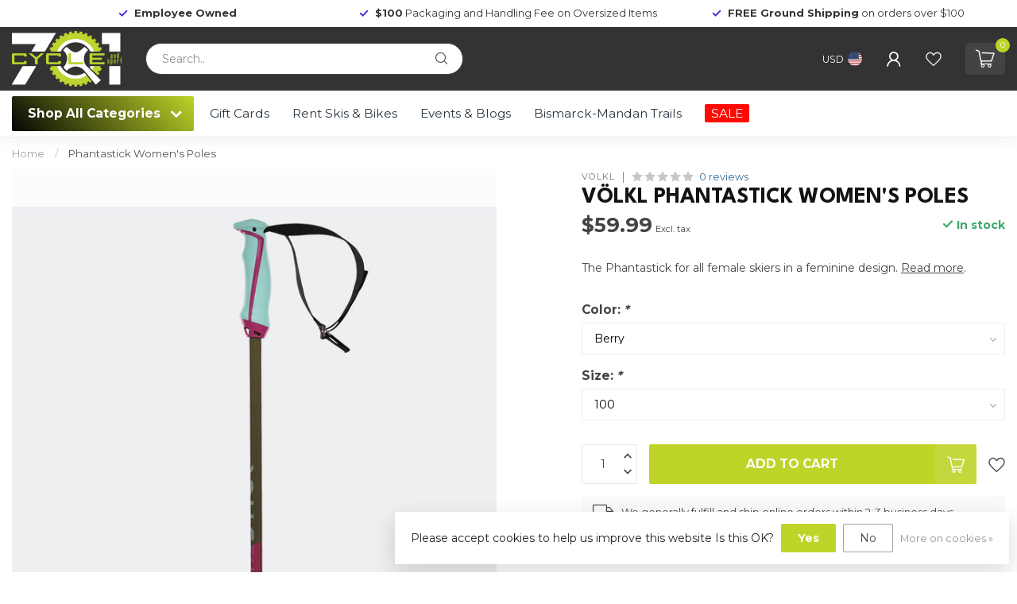

--- FILE ---
content_type: text/html;charset=utf-8
request_url: https://www.701cycleandsport.com/phantastick-w-poles.html
body_size: 35251
content:
<!DOCTYPE html>
<html lang="en-US">
  <head>
<link rel="preconnect" href="https://cdn.shoplightspeed.com">
<link rel="preconnect" href="https://fonts.googleapis.com">
<link rel="preconnect" href="https://fonts.gstatic.com" crossorigin>
<!--

    Theme Proxima | v1.0.0.2504202501_0_614853
    Theme designed and created by Dyvelopment - We are true e-commerce heroes!

    For custom Lightspeed eCom development or design contact us at www.dyvelopment.com

      _____                  _                                  _   
     |  __ \                | |                                | |  
     | |  | |_   ___   _____| | ___  _ __  _ __ ___   ___ _ __ | |_ 
     | |  | | | | \ \ / / _ \ |/ _ \| '_ \| '_ ` _ \ / _ \ '_ \| __|
     | |__| | |_| |\ V /  __/ | (_) | |_) | | | | | |  __/ | | | |_ 
     |_____/ \__, | \_/ \___|_|\___/| .__/|_| |_| |_|\___|_| |_|\__|
              __/ |                 | |                             
             |___/                  |_|                             
-->


<meta charset="utf-8"/>
<!-- [START] 'blocks/head.rain' -->
<!--

  (c) 2008-2025 Lightspeed Netherlands B.V.
  http://www.lightspeedhq.com
  Generated: 05-12-2025 @ 01:40:53

-->
<link rel="canonical" href="https://www.701cycleandsport.com/phantastick-w-poles.html"/>
<link rel="alternate" href="https://www.701cycleandsport.com/index.rss" type="application/rss+xml" title="New products"/>
<link href="https://cdn.shoplightspeed.com/assets/cookielaw.css?2025-02-20" rel="stylesheet" type="text/css"/>
<meta name="robots" content="noodp,noydir"/>
<meta name="google-site-verification" content="RNlPFWg7BycWFBlQjdOLhz2RDltlq15nTTTaaaef4HY"/>
<meta name="google-site-verification" content="MgK2OcGN-5JLEIA0yiPN9PrQsoFXR-tylMIr_XgbXZw"/>
<meta property="og:url" content="https://www.701cycleandsport.com/phantastick-w-poles.html?source=facebook"/>
<meta property="og:site_name" content="701 Cycle and Sport"/>
<meta property="og:title" content="Volkl Phantastick Women&#039;s Poles"/>
<meta property="og:description" content="The Phantastick for all female skiers in a feminine design."/>
<meta property="og:image" content="https://cdn.shoplightspeed.com/shops/614853/files/38070468/voelkl-phantastick-womens-poles.jpg"/>
<script src="https://www.powr.io/powr.js?external-type=lightspeed"></script>
<script>
<!-- Google tag (gtag.js) - Google Analytics -->
<script async src="https://www.googletagmanager.com/gtag/js?id=    G-MZKF0ZC0GP">
</script>
<script>
    window.dataLayer = window.dataLayer || [];
    function gtag(){dataLayer.push(arguments);}
    gtag('js', new Date());

    gtag('config', 'G-MZKF0ZC0GP');

</script>
<script>
type="text/javascript">
    (function(config) {
        window._peekConfig = config || {};
        var idPrefix = 'peek-book-button';
        var id = idPrefix+'-js'; if (document.getElementById(id)) return;
        var head = document.getElementsByTagName('head')[0];
        var el = document.createElement('script'); el.id = id;
        var date = new Date; var stamp = date.getMonth()+"-"+date.getDate();
        var basePath = "https://js.peek.com";
        el.src = basePath + "/widget_button.js?ts="+stamp;
        head.appendChild(el); id = idPrefix+'-css'; el = document.createElement('link'); el.id = id;
        el.href = basePath + "/widget_button.css?ts="+stamp;
        el.rel="stylesheet"; el.type="text/css"; head.appendChild(el);
    })({key: 'e765161d-b004-434d-aa4e-d421e628c47f'});

</script>
<script>
<!-- Google tag (gtag.js) -->
<script async src="https://www.googletagmanager.com/gtag/js?id=G-KQ130ZKPTQ">
</script>
<script>
    window.dataLayer = window.dataLayer || [];
    function gtag(){dataLayer.push(arguments);}
    gtag('js', new Date());

    gtag('config', 'G-KQ130ZKPTQ');
</script>
</script>
<script src="https://us1-config.doofinder.com/2.x/98a98b0d-9a85-44a4-9f63-c4ab5148f95a.js"></script>
<script>
 var p = parent.window.document;
        fhScript = p.createElement('script');
        fhScript.src = "https://fareharbor.com/embeds/api/v1/?autolightframe=yes";
        p.body.appendChild(fhScript);    
        if (!p.getElementById('editor')){
                p.querySelector('.widget-html-html-1').style.display = "none";
        } 
</script>
<!--[if lt IE 9]>
<script src="https://cdn.shoplightspeed.com/assets/html5shiv.js?2025-02-20"></script>
<![endif]-->
<!-- [END] 'blocks/head.rain' -->

<title>Volkl Phantastick Women&#039;s Poles - 701 Cycle and Sport</title>

<meta name="dyapps-addons-enabled" content="false">
<meta name="dyapps-addons-version" content="2022081001">
<meta name="dyapps-theme-name" content="Proxima">

<meta name="description" content="The Phantastick for all female skiers in a feminine design." />
<meta name="keywords" content="ski poles, ski gear" />

<meta http-equiv="X-UA-Compatible" content="IE=edge">
<meta name="viewport" content="width=device-width, initial-scale=1">

<link rel="shortcut icon" href="https://cdn.shoplightspeed.com/shops/614853/themes/17405/v/898306/assets/favicon.ico?20240111164657" type="image/x-icon" />
<link rel="preload" as="image" href="https://cdn.shoplightspeed.com/shops/614853/themes/17405/v/1077099/assets/logo.png?20250508195053">


	<link rel="preload" as="image" href="https://cdn.shoplightspeed.com/shops/614853/files/38070468/650x750x2/voelkl-phantastick-womens-poles.jpg">

<script src="https://cdn.shoplightspeed.com/shops/614853/themes/17405/assets/jquery-1-12-4-min.js?20251125184644" defer></script>
<script>if(navigator.userAgent.indexOf("MSIE ") > -1 || navigator.userAgent.indexOf("Trident/") > -1) { document.write('<script src="https://cdn.shoplightspeed.com/shops/614853/themes/17405/assets/intersection-observer-polyfill.js?20251125184644">\x3C/script>') }</script>

<style>/*!
 * Bootstrap Reboot v4.6.1 (https://getbootstrap.com/)
 * Copyright 2011-2021 The Bootstrap Authors
 * Copyright 2011-2021 Twitter, Inc.
 * Licensed under MIT (https://github.com/twbs/bootstrap/blob/main/LICENSE)
 * Forked from Normalize.css, licensed MIT (https://github.com/necolas/normalize.css/blob/master/LICENSE.md)
 */*,*::before,*::after{box-sizing:border-box}html{font-family:sans-serif;line-height:1.15;-webkit-text-size-adjust:100%;-webkit-tap-highlight-color:rgba(0,0,0,0)}article,aside,figcaption,figure,footer,header,hgroup,main,nav,section{display:block}body{margin:0;font-family:-apple-system,BlinkMacSystemFont,"Segoe UI",Roboto,"Helvetica Neue",Arial,"Noto Sans","Liberation Sans",sans-serif,"Apple Color Emoji","Segoe UI Emoji","Segoe UI Symbol","Noto Color Emoji";font-size:1rem;font-weight:400;line-height:1.42857143;color:#212529;text-align:left;background-color:#fff}[tabindex="-1"]:focus:not(:focus-visible){outline:0 !important}hr{box-sizing:content-box;height:0;overflow:visible}h1,h2,h3,h4,h5,h6{margin-top:0;margin-bottom:.5rem}p{margin-top:0;margin-bottom:1rem}abbr[title],abbr[data-original-title]{text-decoration:underline;text-decoration:underline dotted;cursor:help;border-bottom:0;text-decoration-skip-ink:none}address{margin-bottom:1rem;font-style:normal;line-height:inherit}ol,ul,dl{margin-top:0;margin-bottom:1rem}ol ol,ul ul,ol ul,ul ol{margin-bottom:0}dt{font-weight:700}dd{margin-bottom:.5rem;margin-left:0}blockquote{margin:0 0 1rem}b,strong{font-weight:bolder}small{font-size:80%}sub,sup{position:relative;font-size:75%;line-height:0;vertical-align:baseline}sub{bottom:-0.25em}sup{top:-0.5em}a{color:#007bff;text-decoration:none;background-color:transparent}a:hover{color:#0056b3;text-decoration:underline}a:not([href]):not([class]){color:inherit;text-decoration:none}a:not([href]):not([class]):hover{color:inherit;text-decoration:none}pre,code,kbd,samp{font-family:SFMono-Regular,Menlo,Monaco,Consolas,"Liberation Mono","Courier New",monospace;font-size:1em}pre{margin-top:0;margin-bottom:1rem;overflow:auto;-ms-overflow-style:scrollbar}figure{margin:0 0 1rem}img{vertical-align:middle;border-style:none}svg{overflow:hidden;vertical-align:middle}table{border-collapse:collapse}caption{padding-top:.75rem;padding-bottom:.75rem;color:#6c757d;text-align:left;caption-side:bottom}th{text-align:inherit;text-align:-webkit-match-parent}label{display:inline-block;margin-bottom:.5rem}button{border-radius:0}button:focus:not(:focus-visible){outline:0}input,button,select,optgroup,textarea{margin:0;font-family:inherit;font-size:inherit;line-height:inherit}button,input{overflow:visible}button,select{text-transform:none}[role=button]{cursor:pointer}select{word-wrap:normal}button,[type=button],[type=reset],[type=submit]{-webkit-appearance:button}button:not(:disabled),[type=button]:not(:disabled),[type=reset]:not(:disabled),[type=submit]:not(:disabled){cursor:pointer}button::-moz-focus-inner,[type=button]::-moz-focus-inner,[type=reset]::-moz-focus-inner,[type=submit]::-moz-focus-inner{padding:0;border-style:none}input[type=radio],input[type=checkbox]{box-sizing:border-box;padding:0}textarea{overflow:auto;resize:vertical}fieldset{min-width:0;padding:0;margin:0;border:0}legend{display:block;width:100%;max-width:100%;padding:0;margin-bottom:.5rem;font-size:1.5rem;line-height:inherit;color:inherit;white-space:normal}progress{vertical-align:baseline}[type=number]::-webkit-inner-spin-button,[type=number]::-webkit-outer-spin-button{height:auto}[type=search]{outline-offset:-2px;-webkit-appearance:none}[type=search]::-webkit-search-decoration{-webkit-appearance:none}::-webkit-file-upload-button{font:inherit;-webkit-appearance:button}output{display:inline-block}summary{display:list-item;cursor:pointer}template{display:none}[hidden]{display:none !important}/*!
 * Bootstrap Grid v4.6.1 (https://getbootstrap.com/)
 * Copyright 2011-2021 The Bootstrap Authors
 * Copyright 2011-2021 Twitter, Inc.
 * Licensed under MIT (https://github.com/twbs/bootstrap/blob/main/LICENSE)
 */html{box-sizing:border-box;-ms-overflow-style:scrollbar}*,*::before,*::after{box-sizing:inherit}.container,.container-fluid,.container-xl,.container-lg,.container-md,.container-sm{width:100%;padding-right:15px;padding-left:15px;margin-right:auto;margin-left:auto}@media(min-width: 576px){.container-sm,.container{max-width:540px}}@media(min-width: 768px){.container-md,.container-sm,.container{max-width:720px}}@media(min-width: 992px){.container-lg,.container-md,.container-sm,.container{max-width:960px}}@media(min-width: 1200px){.container-xl,.container-lg,.container-md,.container-sm,.container{max-width:1140px}}.row{display:flex;flex-wrap:wrap;margin-right:-15px;margin-left:-15px}.no-gutters{margin-right:0;margin-left:0}.no-gutters>.col,.no-gutters>[class*=col-]{padding-right:0;padding-left:0}.col-xl,.col-xl-auto,.col-xl-12,.col-xl-11,.col-xl-10,.col-xl-9,.col-xl-8,.col-xl-7,.col-xl-6,.col-xl-5,.col-xl-4,.col-xl-3,.col-xl-2,.col-xl-1,.col-lg,.col-lg-auto,.col-lg-12,.col-lg-11,.col-lg-10,.col-lg-9,.col-lg-8,.col-lg-7,.col-lg-6,.col-lg-5,.col-lg-4,.col-lg-3,.col-lg-2,.col-lg-1,.col-md,.col-md-auto,.col-md-12,.col-md-11,.col-md-10,.col-md-9,.col-md-8,.col-md-7,.col-md-6,.col-md-5,.col-md-4,.col-md-3,.col-md-2,.col-md-1,.col-sm,.col-sm-auto,.col-sm-12,.col-sm-11,.col-sm-10,.col-sm-9,.col-sm-8,.col-sm-7,.col-sm-6,.col-sm-5,.col-sm-4,.col-sm-3,.col-sm-2,.col-sm-1,.col,.col-auto,.col-12,.col-11,.col-10,.col-9,.col-8,.col-7,.col-6,.col-5,.col-4,.col-3,.col-2,.col-1{position:relative;width:100%;padding-right:15px;padding-left:15px}.col{flex-basis:0;flex-grow:1;max-width:100%}.row-cols-1>*{flex:0 0 100%;max-width:100%}.row-cols-2>*{flex:0 0 50%;max-width:50%}.row-cols-3>*{flex:0 0 33.3333333333%;max-width:33.3333333333%}.row-cols-4>*{flex:0 0 25%;max-width:25%}.row-cols-5>*{flex:0 0 20%;max-width:20%}.row-cols-6>*{flex:0 0 16.6666666667%;max-width:16.6666666667%}.col-auto{flex:0 0 auto;width:auto;max-width:100%}.col-1{flex:0 0 8.33333333%;max-width:8.33333333%}.col-2{flex:0 0 16.66666667%;max-width:16.66666667%}.col-3{flex:0 0 25%;max-width:25%}.col-4{flex:0 0 33.33333333%;max-width:33.33333333%}.col-5{flex:0 0 41.66666667%;max-width:41.66666667%}.col-6{flex:0 0 50%;max-width:50%}.col-7{flex:0 0 58.33333333%;max-width:58.33333333%}.col-8{flex:0 0 66.66666667%;max-width:66.66666667%}.col-9{flex:0 0 75%;max-width:75%}.col-10{flex:0 0 83.33333333%;max-width:83.33333333%}.col-11{flex:0 0 91.66666667%;max-width:91.66666667%}.col-12{flex:0 0 100%;max-width:100%}.order-first{order:-1}.order-last{order:13}.order-0{order:0}.order-1{order:1}.order-2{order:2}.order-3{order:3}.order-4{order:4}.order-5{order:5}.order-6{order:6}.order-7{order:7}.order-8{order:8}.order-9{order:9}.order-10{order:10}.order-11{order:11}.order-12{order:12}.offset-1{margin-left:8.33333333%}.offset-2{margin-left:16.66666667%}.offset-3{margin-left:25%}.offset-4{margin-left:33.33333333%}.offset-5{margin-left:41.66666667%}.offset-6{margin-left:50%}.offset-7{margin-left:58.33333333%}.offset-8{margin-left:66.66666667%}.offset-9{margin-left:75%}.offset-10{margin-left:83.33333333%}.offset-11{margin-left:91.66666667%}@media(min-width: 576px){.col-sm{flex-basis:0;flex-grow:1;max-width:100%}.row-cols-sm-1>*{flex:0 0 100%;max-width:100%}.row-cols-sm-2>*{flex:0 0 50%;max-width:50%}.row-cols-sm-3>*{flex:0 0 33.3333333333%;max-width:33.3333333333%}.row-cols-sm-4>*{flex:0 0 25%;max-width:25%}.row-cols-sm-5>*{flex:0 0 20%;max-width:20%}.row-cols-sm-6>*{flex:0 0 16.6666666667%;max-width:16.6666666667%}.col-sm-auto{flex:0 0 auto;width:auto;max-width:100%}.col-sm-1{flex:0 0 8.33333333%;max-width:8.33333333%}.col-sm-2{flex:0 0 16.66666667%;max-width:16.66666667%}.col-sm-3{flex:0 0 25%;max-width:25%}.col-sm-4{flex:0 0 33.33333333%;max-width:33.33333333%}.col-sm-5{flex:0 0 41.66666667%;max-width:41.66666667%}.col-sm-6{flex:0 0 50%;max-width:50%}.col-sm-7{flex:0 0 58.33333333%;max-width:58.33333333%}.col-sm-8{flex:0 0 66.66666667%;max-width:66.66666667%}.col-sm-9{flex:0 0 75%;max-width:75%}.col-sm-10{flex:0 0 83.33333333%;max-width:83.33333333%}.col-sm-11{flex:0 0 91.66666667%;max-width:91.66666667%}.col-sm-12{flex:0 0 100%;max-width:100%}.order-sm-first{order:-1}.order-sm-last{order:13}.order-sm-0{order:0}.order-sm-1{order:1}.order-sm-2{order:2}.order-sm-3{order:3}.order-sm-4{order:4}.order-sm-5{order:5}.order-sm-6{order:6}.order-sm-7{order:7}.order-sm-8{order:8}.order-sm-9{order:9}.order-sm-10{order:10}.order-sm-11{order:11}.order-sm-12{order:12}.offset-sm-0{margin-left:0}.offset-sm-1{margin-left:8.33333333%}.offset-sm-2{margin-left:16.66666667%}.offset-sm-3{margin-left:25%}.offset-sm-4{margin-left:33.33333333%}.offset-sm-5{margin-left:41.66666667%}.offset-sm-6{margin-left:50%}.offset-sm-7{margin-left:58.33333333%}.offset-sm-8{margin-left:66.66666667%}.offset-sm-9{margin-left:75%}.offset-sm-10{margin-left:83.33333333%}.offset-sm-11{margin-left:91.66666667%}}@media(min-width: 768px){.col-md{flex-basis:0;flex-grow:1;max-width:100%}.row-cols-md-1>*{flex:0 0 100%;max-width:100%}.row-cols-md-2>*{flex:0 0 50%;max-width:50%}.row-cols-md-3>*{flex:0 0 33.3333333333%;max-width:33.3333333333%}.row-cols-md-4>*{flex:0 0 25%;max-width:25%}.row-cols-md-5>*{flex:0 0 20%;max-width:20%}.row-cols-md-6>*{flex:0 0 16.6666666667%;max-width:16.6666666667%}.col-md-auto{flex:0 0 auto;width:auto;max-width:100%}.col-md-1{flex:0 0 8.33333333%;max-width:8.33333333%}.col-md-2{flex:0 0 16.66666667%;max-width:16.66666667%}.col-md-3{flex:0 0 25%;max-width:25%}.col-md-4{flex:0 0 33.33333333%;max-width:33.33333333%}.col-md-5{flex:0 0 41.66666667%;max-width:41.66666667%}.col-md-6{flex:0 0 50%;max-width:50%}.col-md-7{flex:0 0 58.33333333%;max-width:58.33333333%}.col-md-8{flex:0 0 66.66666667%;max-width:66.66666667%}.col-md-9{flex:0 0 75%;max-width:75%}.col-md-10{flex:0 0 83.33333333%;max-width:83.33333333%}.col-md-11{flex:0 0 91.66666667%;max-width:91.66666667%}.col-md-12{flex:0 0 100%;max-width:100%}.order-md-first{order:-1}.order-md-last{order:13}.order-md-0{order:0}.order-md-1{order:1}.order-md-2{order:2}.order-md-3{order:3}.order-md-4{order:4}.order-md-5{order:5}.order-md-6{order:6}.order-md-7{order:7}.order-md-8{order:8}.order-md-9{order:9}.order-md-10{order:10}.order-md-11{order:11}.order-md-12{order:12}.offset-md-0{margin-left:0}.offset-md-1{margin-left:8.33333333%}.offset-md-2{margin-left:16.66666667%}.offset-md-3{margin-left:25%}.offset-md-4{margin-left:33.33333333%}.offset-md-5{margin-left:41.66666667%}.offset-md-6{margin-left:50%}.offset-md-7{margin-left:58.33333333%}.offset-md-8{margin-left:66.66666667%}.offset-md-9{margin-left:75%}.offset-md-10{margin-left:83.33333333%}.offset-md-11{margin-left:91.66666667%}}@media(min-width: 992px){.col-lg{flex-basis:0;flex-grow:1;max-width:100%}.row-cols-lg-1>*{flex:0 0 100%;max-width:100%}.row-cols-lg-2>*{flex:0 0 50%;max-width:50%}.row-cols-lg-3>*{flex:0 0 33.3333333333%;max-width:33.3333333333%}.row-cols-lg-4>*{flex:0 0 25%;max-width:25%}.row-cols-lg-5>*{flex:0 0 20%;max-width:20%}.row-cols-lg-6>*{flex:0 0 16.6666666667%;max-width:16.6666666667%}.col-lg-auto{flex:0 0 auto;width:auto;max-width:100%}.col-lg-1{flex:0 0 8.33333333%;max-width:8.33333333%}.col-lg-2{flex:0 0 16.66666667%;max-width:16.66666667%}.col-lg-3{flex:0 0 25%;max-width:25%}.col-lg-4{flex:0 0 33.33333333%;max-width:33.33333333%}.col-lg-5{flex:0 0 41.66666667%;max-width:41.66666667%}.col-lg-6{flex:0 0 50%;max-width:50%}.col-lg-7{flex:0 0 58.33333333%;max-width:58.33333333%}.col-lg-8{flex:0 0 66.66666667%;max-width:66.66666667%}.col-lg-9{flex:0 0 75%;max-width:75%}.col-lg-10{flex:0 0 83.33333333%;max-width:83.33333333%}.col-lg-11{flex:0 0 91.66666667%;max-width:91.66666667%}.col-lg-12{flex:0 0 100%;max-width:100%}.order-lg-first{order:-1}.order-lg-last{order:13}.order-lg-0{order:0}.order-lg-1{order:1}.order-lg-2{order:2}.order-lg-3{order:3}.order-lg-4{order:4}.order-lg-5{order:5}.order-lg-6{order:6}.order-lg-7{order:7}.order-lg-8{order:8}.order-lg-9{order:9}.order-lg-10{order:10}.order-lg-11{order:11}.order-lg-12{order:12}.offset-lg-0{margin-left:0}.offset-lg-1{margin-left:8.33333333%}.offset-lg-2{margin-left:16.66666667%}.offset-lg-3{margin-left:25%}.offset-lg-4{margin-left:33.33333333%}.offset-lg-5{margin-left:41.66666667%}.offset-lg-6{margin-left:50%}.offset-lg-7{margin-left:58.33333333%}.offset-lg-8{margin-left:66.66666667%}.offset-lg-9{margin-left:75%}.offset-lg-10{margin-left:83.33333333%}.offset-lg-11{margin-left:91.66666667%}}@media(min-width: 1200px){.col-xl{flex-basis:0;flex-grow:1;max-width:100%}.row-cols-xl-1>*{flex:0 0 100%;max-width:100%}.row-cols-xl-2>*{flex:0 0 50%;max-width:50%}.row-cols-xl-3>*{flex:0 0 33.3333333333%;max-width:33.3333333333%}.row-cols-xl-4>*{flex:0 0 25%;max-width:25%}.row-cols-xl-5>*{flex:0 0 20%;max-width:20%}.row-cols-xl-6>*{flex:0 0 16.6666666667%;max-width:16.6666666667%}.col-xl-auto{flex:0 0 auto;width:auto;max-width:100%}.col-xl-1{flex:0 0 8.33333333%;max-width:8.33333333%}.col-xl-2{flex:0 0 16.66666667%;max-width:16.66666667%}.col-xl-3{flex:0 0 25%;max-width:25%}.col-xl-4{flex:0 0 33.33333333%;max-width:33.33333333%}.col-xl-5{flex:0 0 41.66666667%;max-width:41.66666667%}.col-xl-6{flex:0 0 50%;max-width:50%}.col-xl-7{flex:0 0 58.33333333%;max-width:58.33333333%}.col-xl-8{flex:0 0 66.66666667%;max-width:66.66666667%}.col-xl-9{flex:0 0 75%;max-width:75%}.col-xl-10{flex:0 0 83.33333333%;max-width:83.33333333%}.col-xl-11{flex:0 0 91.66666667%;max-width:91.66666667%}.col-xl-12{flex:0 0 100%;max-width:100%}.order-xl-first{order:-1}.order-xl-last{order:13}.order-xl-0{order:0}.order-xl-1{order:1}.order-xl-2{order:2}.order-xl-3{order:3}.order-xl-4{order:4}.order-xl-5{order:5}.order-xl-6{order:6}.order-xl-7{order:7}.order-xl-8{order:8}.order-xl-9{order:9}.order-xl-10{order:10}.order-xl-11{order:11}.order-xl-12{order:12}.offset-xl-0{margin-left:0}.offset-xl-1{margin-left:8.33333333%}.offset-xl-2{margin-left:16.66666667%}.offset-xl-3{margin-left:25%}.offset-xl-4{margin-left:33.33333333%}.offset-xl-5{margin-left:41.66666667%}.offset-xl-6{margin-left:50%}.offset-xl-7{margin-left:58.33333333%}.offset-xl-8{margin-left:66.66666667%}.offset-xl-9{margin-left:75%}.offset-xl-10{margin-left:83.33333333%}.offset-xl-11{margin-left:91.66666667%}}.d-none{display:none !important}.d-inline{display:inline !important}.d-inline-block{display:inline-block !important}.d-block{display:block !important}.d-table{display:table !important}.d-table-row{display:table-row !important}.d-table-cell{display:table-cell !important}.d-flex{display:flex !important}.d-inline-flex{display:inline-flex !important}@media(min-width: 576px){.d-sm-none{display:none !important}.d-sm-inline{display:inline !important}.d-sm-inline-block{display:inline-block !important}.d-sm-block{display:block !important}.d-sm-table{display:table !important}.d-sm-table-row{display:table-row !important}.d-sm-table-cell{display:table-cell !important}.d-sm-flex{display:flex !important}.d-sm-inline-flex{display:inline-flex !important}}@media(min-width: 768px){.d-md-none{display:none !important}.d-md-inline{display:inline !important}.d-md-inline-block{display:inline-block !important}.d-md-block{display:block !important}.d-md-table{display:table !important}.d-md-table-row{display:table-row !important}.d-md-table-cell{display:table-cell !important}.d-md-flex{display:flex !important}.d-md-inline-flex{display:inline-flex !important}}@media(min-width: 992px){.d-lg-none{display:none !important}.d-lg-inline{display:inline !important}.d-lg-inline-block{display:inline-block !important}.d-lg-block{display:block !important}.d-lg-table{display:table !important}.d-lg-table-row{display:table-row !important}.d-lg-table-cell{display:table-cell !important}.d-lg-flex{display:flex !important}.d-lg-inline-flex{display:inline-flex !important}}@media(min-width: 1200px){.d-xl-none{display:none !important}.d-xl-inline{display:inline !important}.d-xl-inline-block{display:inline-block !important}.d-xl-block{display:block !important}.d-xl-table{display:table !important}.d-xl-table-row{display:table-row !important}.d-xl-table-cell{display:table-cell !important}.d-xl-flex{display:flex !important}.d-xl-inline-flex{display:inline-flex !important}}@media print{.d-print-none{display:none !important}.d-print-inline{display:inline !important}.d-print-inline-block{display:inline-block !important}.d-print-block{display:block !important}.d-print-table{display:table !important}.d-print-table-row{display:table-row !important}.d-print-table-cell{display:table-cell !important}.d-print-flex{display:flex !important}.d-print-inline-flex{display:inline-flex !important}}.flex-row{flex-direction:row !important}.flex-column{flex-direction:column !important}.flex-row-reverse{flex-direction:row-reverse !important}.flex-column-reverse{flex-direction:column-reverse !important}.flex-wrap{flex-wrap:wrap !important}.flex-nowrap{flex-wrap:nowrap !important}.flex-wrap-reverse{flex-wrap:wrap-reverse !important}.flex-fill{flex:1 1 auto !important}.flex-grow-0{flex-grow:0 !important}.flex-grow-1{flex-grow:1 !important}.flex-shrink-0{flex-shrink:0 !important}.flex-shrink-1{flex-shrink:1 !important}.justify-content-start{justify-content:flex-start !important}.justify-content-end{justify-content:flex-end !important}.justify-content-center{justify-content:center !important}.justify-content-between{justify-content:space-between !important}.justify-content-around{justify-content:space-around !important}.align-items-start{align-items:flex-start !important}.align-items-end{align-items:flex-end !important}.align-items-center{align-items:center !important}.align-items-baseline{align-items:baseline !important}.align-items-stretch{align-items:stretch !important}.align-content-start{align-content:flex-start !important}.align-content-end{align-content:flex-end !important}.align-content-center{align-content:center !important}.align-content-between{align-content:space-between !important}.align-content-around{align-content:space-around !important}.align-content-stretch{align-content:stretch !important}.align-self-auto{align-self:auto !important}.align-self-start{align-self:flex-start !important}.align-self-end{align-self:flex-end !important}.align-self-center{align-self:center !important}.align-self-baseline{align-self:baseline !important}.align-self-stretch{align-self:stretch !important}@media(min-width: 576px){.flex-sm-row{flex-direction:row !important}.flex-sm-column{flex-direction:column !important}.flex-sm-row-reverse{flex-direction:row-reverse !important}.flex-sm-column-reverse{flex-direction:column-reverse !important}.flex-sm-wrap{flex-wrap:wrap !important}.flex-sm-nowrap{flex-wrap:nowrap !important}.flex-sm-wrap-reverse{flex-wrap:wrap-reverse !important}.flex-sm-fill{flex:1 1 auto !important}.flex-sm-grow-0{flex-grow:0 !important}.flex-sm-grow-1{flex-grow:1 !important}.flex-sm-shrink-0{flex-shrink:0 !important}.flex-sm-shrink-1{flex-shrink:1 !important}.justify-content-sm-start{justify-content:flex-start !important}.justify-content-sm-end{justify-content:flex-end !important}.justify-content-sm-center{justify-content:center !important}.justify-content-sm-between{justify-content:space-between !important}.justify-content-sm-around{justify-content:space-around !important}.align-items-sm-start{align-items:flex-start !important}.align-items-sm-end{align-items:flex-end !important}.align-items-sm-center{align-items:center !important}.align-items-sm-baseline{align-items:baseline !important}.align-items-sm-stretch{align-items:stretch !important}.align-content-sm-start{align-content:flex-start !important}.align-content-sm-end{align-content:flex-end !important}.align-content-sm-center{align-content:center !important}.align-content-sm-between{align-content:space-between !important}.align-content-sm-around{align-content:space-around !important}.align-content-sm-stretch{align-content:stretch !important}.align-self-sm-auto{align-self:auto !important}.align-self-sm-start{align-self:flex-start !important}.align-self-sm-end{align-self:flex-end !important}.align-self-sm-center{align-self:center !important}.align-self-sm-baseline{align-self:baseline !important}.align-self-sm-stretch{align-self:stretch !important}}@media(min-width: 768px){.flex-md-row{flex-direction:row !important}.flex-md-column{flex-direction:column !important}.flex-md-row-reverse{flex-direction:row-reverse !important}.flex-md-column-reverse{flex-direction:column-reverse !important}.flex-md-wrap{flex-wrap:wrap !important}.flex-md-nowrap{flex-wrap:nowrap !important}.flex-md-wrap-reverse{flex-wrap:wrap-reverse !important}.flex-md-fill{flex:1 1 auto !important}.flex-md-grow-0{flex-grow:0 !important}.flex-md-grow-1{flex-grow:1 !important}.flex-md-shrink-0{flex-shrink:0 !important}.flex-md-shrink-1{flex-shrink:1 !important}.justify-content-md-start{justify-content:flex-start !important}.justify-content-md-end{justify-content:flex-end !important}.justify-content-md-center{justify-content:center !important}.justify-content-md-between{justify-content:space-between !important}.justify-content-md-around{justify-content:space-around !important}.align-items-md-start{align-items:flex-start !important}.align-items-md-end{align-items:flex-end !important}.align-items-md-center{align-items:center !important}.align-items-md-baseline{align-items:baseline !important}.align-items-md-stretch{align-items:stretch !important}.align-content-md-start{align-content:flex-start !important}.align-content-md-end{align-content:flex-end !important}.align-content-md-center{align-content:center !important}.align-content-md-between{align-content:space-between !important}.align-content-md-around{align-content:space-around !important}.align-content-md-stretch{align-content:stretch !important}.align-self-md-auto{align-self:auto !important}.align-self-md-start{align-self:flex-start !important}.align-self-md-end{align-self:flex-end !important}.align-self-md-center{align-self:center !important}.align-self-md-baseline{align-self:baseline !important}.align-self-md-stretch{align-self:stretch !important}}@media(min-width: 992px){.flex-lg-row{flex-direction:row !important}.flex-lg-column{flex-direction:column !important}.flex-lg-row-reverse{flex-direction:row-reverse !important}.flex-lg-column-reverse{flex-direction:column-reverse !important}.flex-lg-wrap{flex-wrap:wrap !important}.flex-lg-nowrap{flex-wrap:nowrap !important}.flex-lg-wrap-reverse{flex-wrap:wrap-reverse !important}.flex-lg-fill{flex:1 1 auto !important}.flex-lg-grow-0{flex-grow:0 !important}.flex-lg-grow-1{flex-grow:1 !important}.flex-lg-shrink-0{flex-shrink:0 !important}.flex-lg-shrink-1{flex-shrink:1 !important}.justify-content-lg-start{justify-content:flex-start !important}.justify-content-lg-end{justify-content:flex-end !important}.justify-content-lg-center{justify-content:center !important}.justify-content-lg-between{justify-content:space-between !important}.justify-content-lg-around{justify-content:space-around !important}.align-items-lg-start{align-items:flex-start !important}.align-items-lg-end{align-items:flex-end !important}.align-items-lg-center{align-items:center !important}.align-items-lg-baseline{align-items:baseline !important}.align-items-lg-stretch{align-items:stretch !important}.align-content-lg-start{align-content:flex-start !important}.align-content-lg-end{align-content:flex-end !important}.align-content-lg-center{align-content:center !important}.align-content-lg-between{align-content:space-between !important}.align-content-lg-around{align-content:space-around !important}.align-content-lg-stretch{align-content:stretch !important}.align-self-lg-auto{align-self:auto !important}.align-self-lg-start{align-self:flex-start !important}.align-self-lg-end{align-self:flex-end !important}.align-self-lg-center{align-self:center !important}.align-self-lg-baseline{align-self:baseline !important}.align-self-lg-stretch{align-self:stretch !important}}@media(min-width: 1200px){.flex-xl-row{flex-direction:row !important}.flex-xl-column{flex-direction:column !important}.flex-xl-row-reverse{flex-direction:row-reverse !important}.flex-xl-column-reverse{flex-direction:column-reverse !important}.flex-xl-wrap{flex-wrap:wrap !important}.flex-xl-nowrap{flex-wrap:nowrap !important}.flex-xl-wrap-reverse{flex-wrap:wrap-reverse !important}.flex-xl-fill{flex:1 1 auto !important}.flex-xl-grow-0{flex-grow:0 !important}.flex-xl-grow-1{flex-grow:1 !important}.flex-xl-shrink-0{flex-shrink:0 !important}.flex-xl-shrink-1{flex-shrink:1 !important}.justify-content-xl-start{justify-content:flex-start !important}.justify-content-xl-end{justify-content:flex-end !important}.justify-content-xl-center{justify-content:center !important}.justify-content-xl-between{justify-content:space-between !important}.justify-content-xl-around{justify-content:space-around !important}.align-items-xl-start{align-items:flex-start !important}.align-items-xl-end{align-items:flex-end !important}.align-items-xl-center{align-items:center !important}.align-items-xl-baseline{align-items:baseline !important}.align-items-xl-stretch{align-items:stretch !important}.align-content-xl-start{align-content:flex-start !important}.align-content-xl-end{align-content:flex-end !important}.align-content-xl-center{align-content:center !important}.align-content-xl-between{align-content:space-between !important}.align-content-xl-around{align-content:space-around !important}.align-content-xl-stretch{align-content:stretch !important}.align-self-xl-auto{align-self:auto !important}.align-self-xl-start{align-self:flex-start !important}.align-self-xl-end{align-self:flex-end !important}.align-self-xl-center{align-self:center !important}.align-self-xl-baseline{align-self:baseline !important}.align-self-xl-stretch{align-self:stretch !important}}.m-0{margin:0 !important}.mt-0,.my-0{margin-top:0 !important}.mr-0,.mx-0{margin-right:0 !important}.mb-0,.my-0{margin-bottom:0 !important}.ml-0,.mx-0{margin-left:0 !important}.m-1{margin:5px !important}.mt-1,.my-1{margin-top:5px !important}.mr-1,.mx-1{margin-right:5px !important}.mb-1,.my-1{margin-bottom:5px !important}.ml-1,.mx-1{margin-left:5px !important}.m-2{margin:10px !important}.mt-2,.my-2{margin-top:10px !important}.mr-2,.mx-2{margin-right:10px !important}.mb-2,.my-2{margin-bottom:10px !important}.ml-2,.mx-2{margin-left:10px !important}.m-3{margin:15px !important}.mt-3,.my-3{margin-top:15px !important}.mr-3,.mx-3{margin-right:15px !important}.mb-3,.my-3{margin-bottom:15px !important}.ml-3,.mx-3{margin-left:15px !important}.m-4{margin:30px !important}.mt-4,.my-4{margin-top:30px !important}.mr-4,.mx-4{margin-right:30px !important}.mb-4,.my-4{margin-bottom:30px !important}.ml-4,.mx-4{margin-left:30px !important}.m-5{margin:50px !important}.mt-5,.my-5{margin-top:50px !important}.mr-5,.mx-5{margin-right:50px !important}.mb-5,.my-5{margin-bottom:50px !important}.ml-5,.mx-5{margin-left:50px !important}.m-6{margin:80px !important}.mt-6,.my-6{margin-top:80px !important}.mr-6,.mx-6{margin-right:80px !important}.mb-6,.my-6{margin-bottom:80px !important}.ml-6,.mx-6{margin-left:80px !important}.p-0{padding:0 !important}.pt-0,.py-0{padding-top:0 !important}.pr-0,.px-0{padding-right:0 !important}.pb-0,.py-0{padding-bottom:0 !important}.pl-0,.px-0{padding-left:0 !important}.p-1{padding:5px !important}.pt-1,.py-1{padding-top:5px !important}.pr-1,.px-1{padding-right:5px !important}.pb-1,.py-1{padding-bottom:5px !important}.pl-1,.px-1{padding-left:5px !important}.p-2{padding:10px !important}.pt-2,.py-2{padding-top:10px !important}.pr-2,.px-2{padding-right:10px !important}.pb-2,.py-2{padding-bottom:10px !important}.pl-2,.px-2{padding-left:10px !important}.p-3{padding:15px !important}.pt-3,.py-3{padding-top:15px !important}.pr-3,.px-3{padding-right:15px !important}.pb-3,.py-3{padding-bottom:15px !important}.pl-3,.px-3{padding-left:15px !important}.p-4{padding:30px !important}.pt-4,.py-4{padding-top:30px !important}.pr-4,.px-4{padding-right:30px !important}.pb-4,.py-4{padding-bottom:30px !important}.pl-4,.px-4{padding-left:30px !important}.p-5{padding:50px !important}.pt-5,.py-5{padding-top:50px !important}.pr-5,.px-5{padding-right:50px !important}.pb-5,.py-5{padding-bottom:50px !important}.pl-5,.px-5{padding-left:50px !important}.p-6{padding:80px !important}.pt-6,.py-6{padding-top:80px !important}.pr-6,.px-6{padding-right:80px !important}.pb-6,.py-6{padding-bottom:80px !important}.pl-6,.px-6{padding-left:80px !important}.m-n1{margin:-5px !important}.mt-n1,.my-n1{margin-top:-5px !important}.mr-n1,.mx-n1{margin-right:-5px !important}.mb-n1,.my-n1{margin-bottom:-5px !important}.ml-n1,.mx-n1{margin-left:-5px !important}.m-n2{margin:-10px !important}.mt-n2,.my-n2{margin-top:-10px !important}.mr-n2,.mx-n2{margin-right:-10px !important}.mb-n2,.my-n2{margin-bottom:-10px !important}.ml-n2,.mx-n2{margin-left:-10px !important}.m-n3{margin:-15px !important}.mt-n3,.my-n3{margin-top:-15px !important}.mr-n3,.mx-n3{margin-right:-15px !important}.mb-n3,.my-n3{margin-bottom:-15px !important}.ml-n3,.mx-n3{margin-left:-15px !important}.m-n4{margin:-30px !important}.mt-n4,.my-n4{margin-top:-30px !important}.mr-n4,.mx-n4{margin-right:-30px !important}.mb-n4,.my-n4{margin-bottom:-30px !important}.ml-n4,.mx-n4{margin-left:-30px !important}.m-n5{margin:-50px !important}.mt-n5,.my-n5{margin-top:-50px !important}.mr-n5,.mx-n5{margin-right:-50px !important}.mb-n5,.my-n5{margin-bottom:-50px !important}.ml-n5,.mx-n5{margin-left:-50px !important}.m-n6{margin:-80px !important}.mt-n6,.my-n6{margin-top:-80px !important}.mr-n6,.mx-n6{margin-right:-80px !important}.mb-n6,.my-n6{margin-bottom:-80px !important}.ml-n6,.mx-n6{margin-left:-80px !important}.m-auto{margin:auto !important}.mt-auto,.my-auto{margin-top:auto !important}.mr-auto,.mx-auto{margin-right:auto !important}.mb-auto,.my-auto{margin-bottom:auto !important}.ml-auto,.mx-auto{margin-left:auto !important}@media(min-width: 576px){.m-sm-0{margin:0 !important}.mt-sm-0,.my-sm-0{margin-top:0 !important}.mr-sm-0,.mx-sm-0{margin-right:0 !important}.mb-sm-0,.my-sm-0{margin-bottom:0 !important}.ml-sm-0,.mx-sm-0{margin-left:0 !important}.m-sm-1{margin:5px !important}.mt-sm-1,.my-sm-1{margin-top:5px !important}.mr-sm-1,.mx-sm-1{margin-right:5px !important}.mb-sm-1,.my-sm-1{margin-bottom:5px !important}.ml-sm-1,.mx-sm-1{margin-left:5px !important}.m-sm-2{margin:10px !important}.mt-sm-2,.my-sm-2{margin-top:10px !important}.mr-sm-2,.mx-sm-2{margin-right:10px !important}.mb-sm-2,.my-sm-2{margin-bottom:10px !important}.ml-sm-2,.mx-sm-2{margin-left:10px !important}.m-sm-3{margin:15px !important}.mt-sm-3,.my-sm-3{margin-top:15px !important}.mr-sm-3,.mx-sm-3{margin-right:15px !important}.mb-sm-3,.my-sm-3{margin-bottom:15px !important}.ml-sm-3,.mx-sm-3{margin-left:15px !important}.m-sm-4{margin:30px !important}.mt-sm-4,.my-sm-4{margin-top:30px !important}.mr-sm-4,.mx-sm-4{margin-right:30px !important}.mb-sm-4,.my-sm-4{margin-bottom:30px !important}.ml-sm-4,.mx-sm-4{margin-left:30px !important}.m-sm-5{margin:50px !important}.mt-sm-5,.my-sm-5{margin-top:50px !important}.mr-sm-5,.mx-sm-5{margin-right:50px !important}.mb-sm-5,.my-sm-5{margin-bottom:50px !important}.ml-sm-5,.mx-sm-5{margin-left:50px !important}.m-sm-6{margin:80px !important}.mt-sm-6,.my-sm-6{margin-top:80px !important}.mr-sm-6,.mx-sm-6{margin-right:80px !important}.mb-sm-6,.my-sm-6{margin-bottom:80px !important}.ml-sm-6,.mx-sm-6{margin-left:80px !important}.p-sm-0{padding:0 !important}.pt-sm-0,.py-sm-0{padding-top:0 !important}.pr-sm-0,.px-sm-0{padding-right:0 !important}.pb-sm-0,.py-sm-0{padding-bottom:0 !important}.pl-sm-0,.px-sm-0{padding-left:0 !important}.p-sm-1{padding:5px !important}.pt-sm-1,.py-sm-1{padding-top:5px !important}.pr-sm-1,.px-sm-1{padding-right:5px !important}.pb-sm-1,.py-sm-1{padding-bottom:5px !important}.pl-sm-1,.px-sm-1{padding-left:5px !important}.p-sm-2{padding:10px !important}.pt-sm-2,.py-sm-2{padding-top:10px !important}.pr-sm-2,.px-sm-2{padding-right:10px !important}.pb-sm-2,.py-sm-2{padding-bottom:10px !important}.pl-sm-2,.px-sm-2{padding-left:10px !important}.p-sm-3{padding:15px !important}.pt-sm-3,.py-sm-3{padding-top:15px !important}.pr-sm-3,.px-sm-3{padding-right:15px !important}.pb-sm-3,.py-sm-3{padding-bottom:15px !important}.pl-sm-3,.px-sm-3{padding-left:15px !important}.p-sm-4{padding:30px !important}.pt-sm-4,.py-sm-4{padding-top:30px !important}.pr-sm-4,.px-sm-4{padding-right:30px !important}.pb-sm-4,.py-sm-4{padding-bottom:30px !important}.pl-sm-4,.px-sm-4{padding-left:30px !important}.p-sm-5{padding:50px !important}.pt-sm-5,.py-sm-5{padding-top:50px !important}.pr-sm-5,.px-sm-5{padding-right:50px !important}.pb-sm-5,.py-sm-5{padding-bottom:50px !important}.pl-sm-5,.px-sm-5{padding-left:50px !important}.p-sm-6{padding:80px !important}.pt-sm-6,.py-sm-6{padding-top:80px !important}.pr-sm-6,.px-sm-6{padding-right:80px !important}.pb-sm-6,.py-sm-6{padding-bottom:80px !important}.pl-sm-6,.px-sm-6{padding-left:80px !important}.m-sm-n1{margin:-5px !important}.mt-sm-n1,.my-sm-n1{margin-top:-5px !important}.mr-sm-n1,.mx-sm-n1{margin-right:-5px !important}.mb-sm-n1,.my-sm-n1{margin-bottom:-5px !important}.ml-sm-n1,.mx-sm-n1{margin-left:-5px !important}.m-sm-n2{margin:-10px !important}.mt-sm-n2,.my-sm-n2{margin-top:-10px !important}.mr-sm-n2,.mx-sm-n2{margin-right:-10px !important}.mb-sm-n2,.my-sm-n2{margin-bottom:-10px !important}.ml-sm-n2,.mx-sm-n2{margin-left:-10px !important}.m-sm-n3{margin:-15px !important}.mt-sm-n3,.my-sm-n3{margin-top:-15px !important}.mr-sm-n3,.mx-sm-n3{margin-right:-15px !important}.mb-sm-n3,.my-sm-n3{margin-bottom:-15px !important}.ml-sm-n3,.mx-sm-n3{margin-left:-15px !important}.m-sm-n4{margin:-30px !important}.mt-sm-n4,.my-sm-n4{margin-top:-30px !important}.mr-sm-n4,.mx-sm-n4{margin-right:-30px !important}.mb-sm-n4,.my-sm-n4{margin-bottom:-30px !important}.ml-sm-n4,.mx-sm-n4{margin-left:-30px !important}.m-sm-n5{margin:-50px !important}.mt-sm-n5,.my-sm-n5{margin-top:-50px !important}.mr-sm-n5,.mx-sm-n5{margin-right:-50px !important}.mb-sm-n5,.my-sm-n5{margin-bottom:-50px !important}.ml-sm-n5,.mx-sm-n5{margin-left:-50px !important}.m-sm-n6{margin:-80px !important}.mt-sm-n6,.my-sm-n6{margin-top:-80px !important}.mr-sm-n6,.mx-sm-n6{margin-right:-80px !important}.mb-sm-n6,.my-sm-n6{margin-bottom:-80px !important}.ml-sm-n6,.mx-sm-n6{margin-left:-80px !important}.m-sm-auto{margin:auto !important}.mt-sm-auto,.my-sm-auto{margin-top:auto !important}.mr-sm-auto,.mx-sm-auto{margin-right:auto !important}.mb-sm-auto,.my-sm-auto{margin-bottom:auto !important}.ml-sm-auto,.mx-sm-auto{margin-left:auto !important}}@media(min-width: 768px){.m-md-0{margin:0 !important}.mt-md-0,.my-md-0{margin-top:0 !important}.mr-md-0,.mx-md-0{margin-right:0 !important}.mb-md-0,.my-md-0{margin-bottom:0 !important}.ml-md-0,.mx-md-0{margin-left:0 !important}.m-md-1{margin:5px !important}.mt-md-1,.my-md-1{margin-top:5px !important}.mr-md-1,.mx-md-1{margin-right:5px !important}.mb-md-1,.my-md-1{margin-bottom:5px !important}.ml-md-1,.mx-md-1{margin-left:5px !important}.m-md-2{margin:10px !important}.mt-md-2,.my-md-2{margin-top:10px !important}.mr-md-2,.mx-md-2{margin-right:10px !important}.mb-md-2,.my-md-2{margin-bottom:10px !important}.ml-md-2,.mx-md-2{margin-left:10px !important}.m-md-3{margin:15px !important}.mt-md-3,.my-md-3{margin-top:15px !important}.mr-md-3,.mx-md-3{margin-right:15px !important}.mb-md-3,.my-md-3{margin-bottom:15px !important}.ml-md-3,.mx-md-3{margin-left:15px !important}.m-md-4{margin:30px !important}.mt-md-4,.my-md-4{margin-top:30px !important}.mr-md-4,.mx-md-4{margin-right:30px !important}.mb-md-4,.my-md-4{margin-bottom:30px !important}.ml-md-4,.mx-md-4{margin-left:30px !important}.m-md-5{margin:50px !important}.mt-md-5,.my-md-5{margin-top:50px !important}.mr-md-5,.mx-md-5{margin-right:50px !important}.mb-md-5,.my-md-5{margin-bottom:50px !important}.ml-md-5,.mx-md-5{margin-left:50px !important}.m-md-6{margin:80px !important}.mt-md-6,.my-md-6{margin-top:80px !important}.mr-md-6,.mx-md-6{margin-right:80px !important}.mb-md-6,.my-md-6{margin-bottom:80px !important}.ml-md-6,.mx-md-6{margin-left:80px !important}.p-md-0{padding:0 !important}.pt-md-0,.py-md-0{padding-top:0 !important}.pr-md-0,.px-md-0{padding-right:0 !important}.pb-md-0,.py-md-0{padding-bottom:0 !important}.pl-md-0,.px-md-0{padding-left:0 !important}.p-md-1{padding:5px !important}.pt-md-1,.py-md-1{padding-top:5px !important}.pr-md-1,.px-md-1{padding-right:5px !important}.pb-md-1,.py-md-1{padding-bottom:5px !important}.pl-md-1,.px-md-1{padding-left:5px !important}.p-md-2{padding:10px !important}.pt-md-2,.py-md-2{padding-top:10px !important}.pr-md-2,.px-md-2{padding-right:10px !important}.pb-md-2,.py-md-2{padding-bottom:10px !important}.pl-md-2,.px-md-2{padding-left:10px !important}.p-md-3{padding:15px !important}.pt-md-3,.py-md-3{padding-top:15px !important}.pr-md-3,.px-md-3{padding-right:15px !important}.pb-md-3,.py-md-3{padding-bottom:15px !important}.pl-md-3,.px-md-3{padding-left:15px !important}.p-md-4{padding:30px !important}.pt-md-4,.py-md-4{padding-top:30px !important}.pr-md-4,.px-md-4{padding-right:30px !important}.pb-md-4,.py-md-4{padding-bottom:30px !important}.pl-md-4,.px-md-4{padding-left:30px !important}.p-md-5{padding:50px !important}.pt-md-5,.py-md-5{padding-top:50px !important}.pr-md-5,.px-md-5{padding-right:50px !important}.pb-md-5,.py-md-5{padding-bottom:50px !important}.pl-md-5,.px-md-5{padding-left:50px !important}.p-md-6{padding:80px !important}.pt-md-6,.py-md-6{padding-top:80px !important}.pr-md-6,.px-md-6{padding-right:80px !important}.pb-md-6,.py-md-6{padding-bottom:80px !important}.pl-md-6,.px-md-6{padding-left:80px !important}.m-md-n1{margin:-5px !important}.mt-md-n1,.my-md-n1{margin-top:-5px !important}.mr-md-n1,.mx-md-n1{margin-right:-5px !important}.mb-md-n1,.my-md-n1{margin-bottom:-5px !important}.ml-md-n1,.mx-md-n1{margin-left:-5px !important}.m-md-n2{margin:-10px !important}.mt-md-n2,.my-md-n2{margin-top:-10px !important}.mr-md-n2,.mx-md-n2{margin-right:-10px !important}.mb-md-n2,.my-md-n2{margin-bottom:-10px !important}.ml-md-n2,.mx-md-n2{margin-left:-10px !important}.m-md-n3{margin:-15px !important}.mt-md-n3,.my-md-n3{margin-top:-15px !important}.mr-md-n3,.mx-md-n3{margin-right:-15px !important}.mb-md-n3,.my-md-n3{margin-bottom:-15px !important}.ml-md-n3,.mx-md-n3{margin-left:-15px !important}.m-md-n4{margin:-30px !important}.mt-md-n4,.my-md-n4{margin-top:-30px !important}.mr-md-n4,.mx-md-n4{margin-right:-30px !important}.mb-md-n4,.my-md-n4{margin-bottom:-30px !important}.ml-md-n4,.mx-md-n4{margin-left:-30px !important}.m-md-n5{margin:-50px !important}.mt-md-n5,.my-md-n5{margin-top:-50px !important}.mr-md-n5,.mx-md-n5{margin-right:-50px !important}.mb-md-n5,.my-md-n5{margin-bottom:-50px !important}.ml-md-n5,.mx-md-n5{margin-left:-50px !important}.m-md-n6{margin:-80px !important}.mt-md-n6,.my-md-n6{margin-top:-80px !important}.mr-md-n6,.mx-md-n6{margin-right:-80px !important}.mb-md-n6,.my-md-n6{margin-bottom:-80px !important}.ml-md-n6,.mx-md-n6{margin-left:-80px !important}.m-md-auto{margin:auto !important}.mt-md-auto,.my-md-auto{margin-top:auto !important}.mr-md-auto,.mx-md-auto{margin-right:auto !important}.mb-md-auto,.my-md-auto{margin-bottom:auto !important}.ml-md-auto,.mx-md-auto{margin-left:auto !important}}@media(min-width: 992px){.m-lg-0{margin:0 !important}.mt-lg-0,.my-lg-0{margin-top:0 !important}.mr-lg-0,.mx-lg-0{margin-right:0 !important}.mb-lg-0,.my-lg-0{margin-bottom:0 !important}.ml-lg-0,.mx-lg-0{margin-left:0 !important}.m-lg-1{margin:5px !important}.mt-lg-1,.my-lg-1{margin-top:5px !important}.mr-lg-1,.mx-lg-1{margin-right:5px !important}.mb-lg-1,.my-lg-1{margin-bottom:5px !important}.ml-lg-1,.mx-lg-1{margin-left:5px !important}.m-lg-2{margin:10px !important}.mt-lg-2,.my-lg-2{margin-top:10px !important}.mr-lg-2,.mx-lg-2{margin-right:10px !important}.mb-lg-2,.my-lg-2{margin-bottom:10px !important}.ml-lg-2,.mx-lg-2{margin-left:10px !important}.m-lg-3{margin:15px !important}.mt-lg-3,.my-lg-3{margin-top:15px !important}.mr-lg-3,.mx-lg-3{margin-right:15px !important}.mb-lg-3,.my-lg-3{margin-bottom:15px !important}.ml-lg-3,.mx-lg-3{margin-left:15px !important}.m-lg-4{margin:30px !important}.mt-lg-4,.my-lg-4{margin-top:30px !important}.mr-lg-4,.mx-lg-4{margin-right:30px !important}.mb-lg-4,.my-lg-4{margin-bottom:30px !important}.ml-lg-4,.mx-lg-4{margin-left:30px !important}.m-lg-5{margin:50px !important}.mt-lg-5,.my-lg-5{margin-top:50px !important}.mr-lg-5,.mx-lg-5{margin-right:50px !important}.mb-lg-5,.my-lg-5{margin-bottom:50px !important}.ml-lg-5,.mx-lg-5{margin-left:50px !important}.m-lg-6{margin:80px !important}.mt-lg-6,.my-lg-6{margin-top:80px !important}.mr-lg-6,.mx-lg-6{margin-right:80px !important}.mb-lg-6,.my-lg-6{margin-bottom:80px !important}.ml-lg-6,.mx-lg-6{margin-left:80px !important}.p-lg-0{padding:0 !important}.pt-lg-0,.py-lg-0{padding-top:0 !important}.pr-lg-0,.px-lg-0{padding-right:0 !important}.pb-lg-0,.py-lg-0{padding-bottom:0 !important}.pl-lg-0,.px-lg-0{padding-left:0 !important}.p-lg-1{padding:5px !important}.pt-lg-1,.py-lg-1{padding-top:5px !important}.pr-lg-1,.px-lg-1{padding-right:5px !important}.pb-lg-1,.py-lg-1{padding-bottom:5px !important}.pl-lg-1,.px-lg-1{padding-left:5px !important}.p-lg-2{padding:10px !important}.pt-lg-2,.py-lg-2{padding-top:10px !important}.pr-lg-2,.px-lg-2{padding-right:10px !important}.pb-lg-2,.py-lg-2{padding-bottom:10px !important}.pl-lg-2,.px-lg-2{padding-left:10px !important}.p-lg-3{padding:15px !important}.pt-lg-3,.py-lg-3{padding-top:15px !important}.pr-lg-3,.px-lg-3{padding-right:15px !important}.pb-lg-3,.py-lg-3{padding-bottom:15px !important}.pl-lg-3,.px-lg-3{padding-left:15px !important}.p-lg-4{padding:30px !important}.pt-lg-4,.py-lg-4{padding-top:30px !important}.pr-lg-4,.px-lg-4{padding-right:30px !important}.pb-lg-4,.py-lg-4{padding-bottom:30px !important}.pl-lg-4,.px-lg-4{padding-left:30px !important}.p-lg-5{padding:50px !important}.pt-lg-5,.py-lg-5{padding-top:50px !important}.pr-lg-5,.px-lg-5{padding-right:50px !important}.pb-lg-5,.py-lg-5{padding-bottom:50px !important}.pl-lg-5,.px-lg-5{padding-left:50px !important}.p-lg-6{padding:80px !important}.pt-lg-6,.py-lg-6{padding-top:80px !important}.pr-lg-6,.px-lg-6{padding-right:80px !important}.pb-lg-6,.py-lg-6{padding-bottom:80px !important}.pl-lg-6,.px-lg-6{padding-left:80px !important}.m-lg-n1{margin:-5px !important}.mt-lg-n1,.my-lg-n1{margin-top:-5px !important}.mr-lg-n1,.mx-lg-n1{margin-right:-5px !important}.mb-lg-n1,.my-lg-n1{margin-bottom:-5px !important}.ml-lg-n1,.mx-lg-n1{margin-left:-5px !important}.m-lg-n2{margin:-10px !important}.mt-lg-n2,.my-lg-n2{margin-top:-10px !important}.mr-lg-n2,.mx-lg-n2{margin-right:-10px !important}.mb-lg-n2,.my-lg-n2{margin-bottom:-10px !important}.ml-lg-n2,.mx-lg-n2{margin-left:-10px !important}.m-lg-n3{margin:-15px !important}.mt-lg-n3,.my-lg-n3{margin-top:-15px !important}.mr-lg-n3,.mx-lg-n3{margin-right:-15px !important}.mb-lg-n3,.my-lg-n3{margin-bottom:-15px !important}.ml-lg-n3,.mx-lg-n3{margin-left:-15px !important}.m-lg-n4{margin:-30px !important}.mt-lg-n4,.my-lg-n4{margin-top:-30px !important}.mr-lg-n4,.mx-lg-n4{margin-right:-30px !important}.mb-lg-n4,.my-lg-n4{margin-bottom:-30px !important}.ml-lg-n4,.mx-lg-n4{margin-left:-30px !important}.m-lg-n5{margin:-50px !important}.mt-lg-n5,.my-lg-n5{margin-top:-50px !important}.mr-lg-n5,.mx-lg-n5{margin-right:-50px !important}.mb-lg-n5,.my-lg-n5{margin-bottom:-50px !important}.ml-lg-n5,.mx-lg-n5{margin-left:-50px !important}.m-lg-n6{margin:-80px !important}.mt-lg-n6,.my-lg-n6{margin-top:-80px !important}.mr-lg-n6,.mx-lg-n6{margin-right:-80px !important}.mb-lg-n6,.my-lg-n6{margin-bottom:-80px !important}.ml-lg-n6,.mx-lg-n6{margin-left:-80px !important}.m-lg-auto{margin:auto !important}.mt-lg-auto,.my-lg-auto{margin-top:auto !important}.mr-lg-auto,.mx-lg-auto{margin-right:auto !important}.mb-lg-auto,.my-lg-auto{margin-bottom:auto !important}.ml-lg-auto,.mx-lg-auto{margin-left:auto !important}}@media(min-width: 1200px){.m-xl-0{margin:0 !important}.mt-xl-0,.my-xl-0{margin-top:0 !important}.mr-xl-0,.mx-xl-0{margin-right:0 !important}.mb-xl-0,.my-xl-0{margin-bottom:0 !important}.ml-xl-0,.mx-xl-0{margin-left:0 !important}.m-xl-1{margin:5px !important}.mt-xl-1,.my-xl-1{margin-top:5px !important}.mr-xl-1,.mx-xl-1{margin-right:5px !important}.mb-xl-1,.my-xl-1{margin-bottom:5px !important}.ml-xl-1,.mx-xl-1{margin-left:5px !important}.m-xl-2{margin:10px !important}.mt-xl-2,.my-xl-2{margin-top:10px !important}.mr-xl-2,.mx-xl-2{margin-right:10px !important}.mb-xl-2,.my-xl-2{margin-bottom:10px !important}.ml-xl-2,.mx-xl-2{margin-left:10px !important}.m-xl-3{margin:15px !important}.mt-xl-3,.my-xl-3{margin-top:15px !important}.mr-xl-3,.mx-xl-3{margin-right:15px !important}.mb-xl-3,.my-xl-3{margin-bottom:15px !important}.ml-xl-3,.mx-xl-3{margin-left:15px !important}.m-xl-4{margin:30px !important}.mt-xl-4,.my-xl-4{margin-top:30px !important}.mr-xl-4,.mx-xl-4{margin-right:30px !important}.mb-xl-4,.my-xl-4{margin-bottom:30px !important}.ml-xl-4,.mx-xl-4{margin-left:30px !important}.m-xl-5{margin:50px !important}.mt-xl-5,.my-xl-5{margin-top:50px !important}.mr-xl-5,.mx-xl-5{margin-right:50px !important}.mb-xl-5,.my-xl-5{margin-bottom:50px !important}.ml-xl-5,.mx-xl-5{margin-left:50px !important}.m-xl-6{margin:80px !important}.mt-xl-6,.my-xl-6{margin-top:80px !important}.mr-xl-6,.mx-xl-6{margin-right:80px !important}.mb-xl-6,.my-xl-6{margin-bottom:80px !important}.ml-xl-6,.mx-xl-6{margin-left:80px !important}.p-xl-0{padding:0 !important}.pt-xl-0,.py-xl-0{padding-top:0 !important}.pr-xl-0,.px-xl-0{padding-right:0 !important}.pb-xl-0,.py-xl-0{padding-bottom:0 !important}.pl-xl-0,.px-xl-0{padding-left:0 !important}.p-xl-1{padding:5px !important}.pt-xl-1,.py-xl-1{padding-top:5px !important}.pr-xl-1,.px-xl-1{padding-right:5px !important}.pb-xl-1,.py-xl-1{padding-bottom:5px !important}.pl-xl-1,.px-xl-1{padding-left:5px !important}.p-xl-2{padding:10px !important}.pt-xl-2,.py-xl-2{padding-top:10px !important}.pr-xl-2,.px-xl-2{padding-right:10px !important}.pb-xl-2,.py-xl-2{padding-bottom:10px !important}.pl-xl-2,.px-xl-2{padding-left:10px !important}.p-xl-3{padding:15px !important}.pt-xl-3,.py-xl-3{padding-top:15px !important}.pr-xl-3,.px-xl-3{padding-right:15px !important}.pb-xl-3,.py-xl-3{padding-bottom:15px !important}.pl-xl-3,.px-xl-3{padding-left:15px !important}.p-xl-4{padding:30px !important}.pt-xl-4,.py-xl-4{padding-top:30px !important}.pr-xl-4,.px-xl-4{padding-right:30px !important}.pb-xl-4,.py-xl-4{padding-bottom:30px !important}.pl-xl-4,.px-xl-4{padding-left:30px !important}.p-xl-5{padding:50px !important}.pt-xl-5,.py-xl-5{padding-top:50px !important}.pr-xl-5,.px-xl-5{padding-right:50px !important}.pb-xl-5,.py-xl-5{padding-bottom:50px !important}.pl-xl-5,.px-xl-5{padding-left:50px !important}.p-xl-6{padding:80px !important}.pt-xl-6,.py-xl-6{padding-top:80px !important}.pr-xl-6,.px-xl-6{padding-right:80px !important}.pb-xl-6,.py-xl-6{padding-bottom:80px !important}.pl-xl-6,.px-xl-6{padding-left:80px !important}.m-xl-n1{margin:-5px !important}.mt-xl-n1,.my-xl-n1{margin-top:-5px !important}.mr-xl-n1,.mx-xl-n1{margin-right:-5px !important}.mb-xl-n1,.my-xl-n1{margin-bottom:-5px !important}.ml-xl-n1,.mx-xl-n1{margin-left:-5px !important}.m-xl-n2{margin:-10px !important}.mt-xl-n2,.my-xl-n2{margin-top:-10px !important}.mr-xl-n2,.mx-xl-n2{margin-right:-10px !important}.mb-xl-n2,.my-xl-n2{margin-bottom:-10px !important}.ml-xl-n2,.mx-xl-n2{margin-left:-10px !important}.m-xl-n3{margin:-15px !important}.mt-xl-n3,.my-xl-n3{margin-top:-15px !important}.mr-xl-n3,.mx-xl-n3{margin-right:-15px !important}.mb-xl-n3,.my-xl-n3{margin-bottom:-15px !important}.ml-xl-n3,.mx-xl-n3{margin-left:-15px !important}.m-xl-n4{margin:-30px !important}.mt-xl-n4,.my-xl-n4{margin-top:-30px !important}.mr-xl-n4,.mx-xl-n4{margin-right:-30px !important}.mb-xl-n4,.my-xl-n4{margin-bottom:-30px !important}.ml-xl-n4,.mx-xl-n4{margin-left:-30px !important}.m-xl-n5{margin:-50px !important}.mt-xl-n5,.my-xl-n5{margin-top:-50px !important}.mr-xl-n5,.mx-xl-n5{margin-right:-50px !important}.mb-xl-n5,.my-xl-n5{margin-bottom:-50px !important}.ml-xl-n5,.mx-xl-n5{margin-left:-50px !important}.m-xl-n6{margin:-80px !important}.mt-xl-n6,.my-xl-n6{margin-top:-80px !important}.mr-xl-n6,.mx-xl-n6{margin-right:-80px !important}.mb-xl-n6,.my-xl-n6{margin-bottom:-80px !important}.ml-xl-n6,.mx-xl-n6{margin-left:-80px !important}.m-xl-auto{margin:auto !important}.mt-xl-auto,.my-xl-auto{margin-top:auto !important}.mr-xl-auto,.mx-xl-auto{margin-right:auto !important}.mb-xl-auto,.my-xl-auto{margin-bottom:auto !important}.ml-xl-auto,.mx-xl-auto{margin-left:auto !important}}@media(min-width: 1300px){.container{max-width:1350px}}</style>


<!-- <link rel="preload" href="https://cdn.shoplightspeed.com/shops/614853/themes/17405/assets/style.css?20251125184644" as="style">-->
<link rel="stylesheet" href="https://cdn.shoplightspeed.com/shops/614853/themes/17405/assets/style.css?20251125184644" />
<!-- <link rel="preload" href="https://cdn.shoplightspeed.com/shops/614853/themes/17405/assets/style.css?20251125184644" as="style" onload="this.onload=null;this.rel='stylesheet'"> -->

<link rel="preload" href="https://fonts.googleapis.com/css?family=Montserrat:400,300,700%7CLeague%20Spartan:300,400,700&amp;display=fallback" as="style">
<link href="https://fonts.googleapis.com/css?family=Montserrat:400,300,700%7CLeague%20Spartan:300,400,700&amp;display=fallback" rel="stylesheet">



<style>
@font-face {
  font-family: 'proxima-icons';
  src:
    url(https://cdn.shoplightspeed.com/shops/614853/themes/17405/assets/proxima-icons.ttf?20251125184644) format('truetype'),
    url(https://cdn.shoplightspeed.com/shops/614853/themes/17405/assets/proxima-icons.woff?20251125184644) format('woff'),
    url(https://cdn.shoplightspeed.com/shops/614853/themes/17405/assets/proxima-icons.svg?20251125184644#proxima-icons) format('svg');
  font-weight: normal;
  font-style: normal;
  font-display: block;
}
</style>
<link rel="preload" href="https://cdn.shoplightspeed.com/shops/614853/themes/17405/assets/settings.css?20251125184644" as="style">
<link rel="preload" href="https://cdn.shoplightspeed.com/shops/614853/themes/17405/assets/custom.css?20251125184644" as="style">
<link rel="stylesheet" href="https://cdn.shoplightspeed.com/shops/614853/themes/17405/assets/settings.css?20251125184644" />
<link rel="stylesheet" href="https://cdn.shoplightspeed.com/shops/614853/themes/17405/assets/custom.css?20251125184644" />

<!-- <link rel="preload" href="https://cdn.shoplightspeed.com/shops/614853/themes/17405/assets/settings.css?20251125184644" as="style" onload="this.onload=null;this.rel='stylesheet'">
<link rel="preload" href="https://cdn.shoplightspeed.com/shops/614853/themes/17405/assets/custom.css?20251125184644" as="style" onload="this.onload=null;this.rel='stylesheet'"> -->

		<link rel="preload" href="https://cdn.shoplightspeed.com/shops/614853/themes/17405/assets/fancybox-3-5-7-min.css?20251125184644" as="style" onload="this.onload=null;this.rel='stylesheet'">


<script>
  window.theme = {
    isDemoShop: false,
    language: 'us',
    template: 'pages/product.rain',
    pageData: {},
    dyApps: {
      version: 20220101
    }
  };

</script>

<script type="text/javascript" src="https://cdn.shoplightspeed.com/shops/614853/themes/17405/assets/swiper-453-min.js?20251125184644" defer></script>
<script type="text/javascript" src="https://cdn.shoplightspeed.com/shops/614853/themes/17405/assets/global.js?20251125184644" defer></script>  </head>
  <body class="layout-custom usp-carousel-pos-top b2b">
    
    <div id="mobile-nav-holder" class="fancy-box from-left overflow-hidden p-0">
    	<div id="mobile-nav-header" class="p-3 border-bottom-gray gray-border-bottom">
        <h1 class="flex-grow-1">Menu</h1>
        <div id="mobile-lang-switcher" class="d-flex align-items-center mr-3 lh-1">
          <span class="flag-icon flag-icon-us mr-1"></span> <span class="">USD</span>
        </div>
        <i class="icon-x-l close-fancy"></i>
      </div>
      <div id="mobile-nav-content"></div>
    </div>
    
    <header id="header" class="usp-carousel-pos-top">
<!--
originalUspCarouselPosition = top
uspCarouselPosition = top
      amountOfSubheaderFeatures = 3
      uspsInSubheader = false
      uspsInSubheader = true -->
<div id="header-holder" class="usp-carousel-pos-top header-scrollable">
    	


  <div class="usp-bar usp-bar-top">
    <div class="container d-flex align-items-center">
      <div class="usp-carousel swiper-container usp-carousel-top usp-def-amount-3">
    <div class="swiper-wrapper" data-slidesperview-desktop="">
                <div class="swiper-slide usp-carousel-item">
          <i class="icon-check-b usp-carousel-icon"></i> <span class="usp-item-text"><strong>Employee Owned</strong> </span>
        </div>
                        <div class="swiper-slide usp-carousel-item">
          <i class="icon-check-b usp-carousel-icon"></i> <span class="usp-item-text"><strong>$100</strong> Packaging and Handling Fee on Oversized Items</span>
        </div>
                        <div class="swiper-slide usp-carousel-item">
          <i class="icon-check-b usp-carousel-icon"></i> <span class="usp-item-text"><strong>FREE Ground Shipping</strong> on orders over $100</span>
        </div>
                    </div>
  </div>


          
    
        </div>
  </div>
    
  <div id="header-content" class="container logo-left d-flex align-items-center ">
    <div id="header-left" class="header-col d-flex align-items-center with-scrollnav-icon">      
      <div id="mobilenav" class="nav-icon hb-icon d-lg-none" data-trigger-fancy="mobile-nav-holder">
            <div class="hb-icon-line line-1"></div>
            <div class="hb-icon-line line-2"></div>
            <div class="hb-icon-label">Menu</div>
      </div>
            <div id="scroll-nav" class="nav-icon hb-icon d-none mr-3">
            <div class="hb-icon-line line-1"></div>
            <div class="hb-icon-line line-2"></div>
            <div class="hb-icon-label">Menu</div>
      </div>
            
            
            	
      <a href="https://www.701cycleandsport.com/" class="mr-3 mr-sm-0">
<!--       <img class="logo" src="https://cdn.shoplightspeed.com/shops/614853/themes/17405/v/1077099/assets/logo.png?20250508195053" alt="Bike, Ski &amp; Snowboard Shop"> -->
    	      	<img class="logo" src="https://cdn.shoplightspeed.com/shops/614853/themes/17405/v/1077099/assets/logo.png?20250508195053" alt="Bike, Ski &amp; Snowboard Shop">
    	    </a>
		
            
      <form id="header-search" action="https://www.701cycleandsport.com/search/" method="get" class="d-none d-lg-block ml-4">
        <input id="header-search-input"  maxlength="50" type="text" name="q" class="theme-input search-input header-search-input as-body border-none br-xl pl-20" placeholder="Search..">
        <button class="search-button r-10" type="submit"><i class="icon-search c-body-text"></i></button>
        
        <div id="search-results" class="as-body px-3 py-3 pt-2 row apply-shadow"></div>
      </form>
    </div>
        
    <div id="header-right" class="header-col without-labels">
        
      <div id="header-fancy-language" class="header-item d-none d-md-block" tabindex="0">
        <span class="header-link" data-tooltip title="Language & Currency" data-placement="bottom" data-trigger-fancy="fancy-language">
          <span id="header-locale-code">USD</span>
          <span class="flag-icon flag-icon-us"></span> 
        </span>
              </div>

      <div id="header-fancy-account" class="header-item">
        
                	<span class="header-link" data-tooltip title="My account" data-placement="bottom" data-trigger-fancy="fancy-account" data-fancy-type="hybrid">
            <i class="header-icon icon-user"></i>
            <span class="header-icon-label">My account</span>
        	</span>
              </div>

            <div id="header-wishlist" class="d-none d-md-block header-item">
        <a href="https://www.701cycleandsport.com/account/wishlist/" class="header-link" data-tooltip title="Wish List" data-placement="bottom" data-fancy="fancy-account-holder">
          <i class="header-icon icon-heart"></i>
          <span class="header-icon-label">Wish List</span>
        </a>
      </div>
            
      <div id="header-fancy-cart" class="header-item mr-0">
        <a href="https://www.701cycleandsport.com/cart/" id="cart-header-link" class="cart header-link justify-content-center" data-trigger-fancy="fancy-cart">
            <i id="header-icon-cart" class="icon-shopping-cart"></i><span id="cart-qty" class="shopping-cart">0</span>
        </a>
      </div>
    </div>
    
  </div>
</div>

<div class="subheader-holder subheader-holder-below  d-nonex xd-md-block navbar-border-bottom header-has-shadow">
    <div id="subheader" class="container d-flex align-items-center">
      
      <nav class="subheader-nav d-none d-lg-block">
        <div id="main-categories-button">
          Shop All Categories
          <div class="nav-icon arrow-icon">
            <div class="arrow-icon-line-1"></div>
            <div class="arrow-icon-line-2"></div>
          </div>
        </div>
        
                
                
        <div class="nav-main-holder">
				<ul class="nav-main">
                    <li class="nav-main-item">
            <a href="https://www.701cycleandsport.com/bicycles/" class="nav-main-item-name has-subs">
                              <img src="https://cdn.shoplightspeed.com/shops/614853/files/60521521/35x35x1/image.jpg" width="35" height="35" loading="lazy" fetchpriority="low">
                            BICYCLES
            </a>
                        							  <ul class="nav-main-sub fixed-width level-1">
                <li class="nav-category-title">BICYCLES</li>
                
                                <li class="nav-main-item">
                  <a href="https://www.701cycleandsport.com/bicycles/mountain-bikes/" class="nav-sub-item-name has-subs">
              			MOUNTAIN BIKES
            			</a>
                  
                                    <ul class="nav-main-sub fixed-width level-2">
										<li class="nav-category-title">MOUNTAIN BIKES</li>
                                        <li class="nav-main-item">
                      <a href="https://www.701cycleandsport.com/bicycles/mountain-bikes/fat/" class="nav-sub-item-name">
                        Fat 
                      </a>
                      
                                              
                    </li>
                                        <li class="nav-main-item">
                      <a href="https://www.701cycleandsport.com/bicycles/mountain-bikes/trail/" class="nav-sub-item-name">
                        Trail
                      </a>
                      
                                              
                    </li>
                                        <li class="nav-main-item">
                      <a href="https://www.701cycleandsport.com/bicycles/mountain-bikes/cross-country/" class="nav-sub-item-name">
                        Cross Country
                      </a>
                      
                                              
                    </li>
                                      </ul>
                                  </li>
                                <li class="nav-main-item">
                  <a href="https://www.701cycleandsport.com/bicycles/road-bikes/" class="nav-sub-item-name has-subs">
              			ROAD BIKES
            			</a>
                  
                                    <ul class="nav-main-sub fixed-width level-2">
										<li class="nav-category-title">ROAD BIKES</li>
                                        <li class="nav-main-item">
                      <a href="https://www.701cycleandsport.com/bicycles/road-bikes/gravel/" class="nav-sub-item-name">
                        GRAVEL
                      </a>
                      
                                              
                    </li>
                                        <li class="nav-main-item">
                      <a href="https://www.701cycleandsport.com/bicycles/road-bikes/cyclocross/" class="nav-sub-item-name">
                        Cyclocross
                      </a>
                      
                                              
                    </li>
                                        <li class="nav-main-item">
                      <a href="https://www.701cycleandsport.com/bicycles/road-bikes/pavement/" class="nav-sub-item-name">
                        Pavement
                      </a>
                      
                                              
                    </li>
                                        <li class="nav-main-item">
                      <a href="https://www.701cycleandsport.com/bicycles/road-bikes/triathlon/" class="nav-sub-item-name">
                        Triathlon
                      </a>
                      
                                              
                    </li>
                                      </ul>
                                  </li>
                                <li class="nav-main-item">
                  <a href="https://www.701cycleandsport.com/bicycles/fitness-cruiser-bikes/" class="nav-sub-item-name">
              			FITNESS &amp; CRUISER BIKES
            			</a>
                  
                                  </li>
                                <li class="nav-main-item">
                  <a href="https://www.701cycleandsport.com/bicycles/e-bikes/" class="nav-sub-item-name has-subs">
              			E-BIKES
            			</a>
                  
                                    <ul class="nav-main-sub fixed-width level-2">
										<li class="nav-category-title">E-BIKES</li>
                                        <li class="nav-main-item">
                      <a href="https://www.701cycleandsport.com/bicycles/e-bikes/hybrid/" class="nav-sub-item-name">
                        Hybrid
                      </a>
                      
                                              
                    </li>
                                        <li class="nav-main-item">
                      <a href="https://www.701cycleandsport.com/bicycles/e-bikes/mountain/" class="nav-sub-item-name">
                        Mountain
                      </a>
                      
                                              
                    </li>
                                        <li class="nav-main-item">
                      <a href="https://www.701cycleandsport.com/bicycles/e-bikes/road/" class="nav-sub-item-name">
                        Road
                      </a>
                      
                                              
                    </li>
                                        <li class="nav-main-item">
                      <a href="https://www.701cycleandsport.com/bicycles/e-bikes/cargo/" class="nav-sub-item-name">
                        Cargo
                      </a>
                      
                                              
                    </li>
                                      </ul>
                                  </li>
                                <li class="nav-main-item">
                  <a href="https://www.701cycleandsport.com/bicycles/kids-bikes/" class="nav-sub-item-name has-subs">
              			KIDS BIKES
            			</a>
                  
                                    <ul class="nav-main-sub fixed-width level-2">
										<li class="nav-category-title">KIDS BIKES</li>
                                        <li class="nav-main-item">
                      <a href="https://www.701cycleandsport.com/bicycles/kids-bikes/24-inch/" class="nav-sub-item-name">
                        24 inch
                      </a>
                      
                                              
                    </li>
                                        <li class="nav-main-item">
                      <a href="https://www.701cycleandsport.com/bicycles/kids-bikes/20-inch/" class="nav-sub-item-name">
                        20 inch
                      </a>
                      
                                              
                    </li>
                                        <li class="nav-main-item">
                      <a href="https://www.701cycleandsport.com/bicycles/kids-bikes/16-inch/" class="nav-sub-item-name">
                        16 inch
                      </a>
                      
                                              
                    </li>
                                        <li class="nav-main-item">
                      <a href="https://www.701cycleandsport.com/bicycles/kids-bikes/12-inch/" class="nav-sub-item-name">
                        12 inch
                      </a>
                      
                                              
                    </li>
                                      </ul>
                                  </li>
                                <li class="nav-main-item">
                  <a href="https://www.701cycleandsport.com/bicycles/bmx-bikes/" class="nav-sub-item-name">
              			BMX BIKES
            			</a>
                  
                                  </li>
                                <li class="nav-main-item">
                  <a href="https://www.701cycleandsport.com/bicycles/frames/" class="nav-sub-item-name">
              			FRAMES
            			</a>
                  
                                  </li>
                                <li class="nav-main-item">
                  <a href="https://www.701cycleandsport.com/bicycles/trailers-strollers/" class="nav-sub-item-name">
              			TRAILERS/STROLLERS
            			</a>
                  
                                  </li>
                              </ul>
            	                      </li>
                    <li class="nav-main-item">
            <a href="https://www.701cycleandsport.com/equipment/" class="nav-main-item-name has-subs">
                              <img src="https://cdn.shoplightspeed.com/shops/614853/files/6861462/35x35x1/image.jpg" width="35" height="35" loading="lazy" fetchpriority="low">
                            EQUIPMENT
            </a>
                        							  <ul class="nav-main-sub fixed-width level-1">
                <li class="nav-category-title">EQUIPMENT</li>
                
                                <li class="nav-main-item">
                  <a href="https://www.701cycleandsport.com/equipment/bike-parts/" class="nav-sub-item-name has-subs">
              			BIKE PARTS
            			</a>
                  
                                    <ul class="nav-main-sub fixed-width level-2">
										<li class="nav-category-title">BIKE PARTS</li>
                                        <li class="nav-main-item">
                      <a href="https://www.701cycleandsport.com/equipment/bike-parts/cyclocross-gravel-tires/" class="nav-sub-item-name">
                        Cyclocross/Gravel Tires
                      </a>
                      
                                              
                    </li>
                                        <li class="nav-main-item">
                      <a href="https://www.701cycleandsport.com/equipment/bike-parts/road-tires/" class="nav-sub-item-name">
                        Road Tires
                      </a>
                      
                                              
                    </li>
                                        <li class="nav-main-item">
                      <a href="https://www.701cycleandsport.com/equipment/bike-parts/mountain-tires/" class="nav-sub-item-name">
                        Mountain Tires
                      </a>
                      
                                              
                    </li>
                                        <li class="nav-main-item">
                      <a href="https://www.701cycleandsport.com/equipment/bike-parts/road-wheels/" class="nav-sub-item-name">
                        Road Wheels
                      </a>
                      
                                              
                    </li>
                                        <li class="nav-main-item">
                      <a href="https://www.701cycleandsport.com/equipment/bike-parts/handlebar-road/" class="nav-sub-item-name">
                        Handlebar-Road
                      </a>
                      
                                              
                    </li>
                                        <li class="nav-main-item">
                      <a href="https://www.701cycleandsport.com/equipment/bike-parts/tubes/" class="nav-sub-item-name">
                        Tubes
                      </a>
                      
                                              
                    </li>
                                        <li class="nav-main-item">
                      <a href="https://www.701cycleandsport.com/equipment/bike-parts/e-drive-train-parts/" class="nav-sub-item-name">
                        E-Drive Train &amp; Parts
                      </a>
                      
                                              
                    </li>
                                        <li class="nav-main-item">
                      <a href="https://www.701cycleandsport.com/equipment/bike-parts/stems/" class="nav-sub-item-name">
                        Stems
                      </a>
                      
                                              
                    </li>
                                        <li class="nav-main-item">
                      <a href="https://www.701cycleandsport.com/equipment/bike-parts/saddles/" class="nav-sub-item-name">
                        Saddles
                      </a>
                      
                                              
                    </li>
                                        <li class="nav-main-item">
                      <a href="https://www.701cycleandsport.com/equipment/bike-parts/grips-tape/" class="nav-sub-item-name">
                        Grips/Tape
                      </a>
                      
                                              
                    </li>
                                        <li class="nav-main-item">
                      <a href="https://www.701cycleandsport.com/equipment/bike-parts/handlebar-mountain/" class="nav-sub-item-name">
                        Handlebar - Mountain
                      </a>
                      
                                              
                    </li>
                                        <li class="nav-main-item">
                      <a href="https://www.701cycleandsport.com/equipment/bike-parts/pedals/" class="nav-sub-item-name">
                        Pedals
                      </a>
                      
                                              
                    </li>
                                        <li class="nav-main-item">
                      <a href="https://www.701cycleandsport.com/equipment/bike-parts/seatposts/" class="nav-sub-item-name">
                        Seatposts
                      </a>
                      
                                              
                    </li>
                                        <li class="nav-main-item">
                      <a href="https://www.701cycleandsport.com/equipment/bike-parts/forks/" class="nav-sub-item-name">
                        Forks
                      </a>
                      
                                              
                    </li>
                                        <li class="nav-main-item">
                      <a href="https://www.701cycleandsport.com/equipment/bike-parts/mountain-wheels/" class="nav-sub-item-name">
                        Mountain Wheels
                      </a>
                      
                                              
                    </li>
                                        <li class="nav-main-item">
                      <a href="https://www.701cycleandsport.com/equipment/bike-parts/kickstands/" class="nav-sub-item-name">
                        Kickstands
                      </a>
                      
                                              
                    </li>
                                        <li class="nav-main-item">
                      <a href="https://www.701cycleandsport.com/equipment/bike-parts/handlebar-bmx/" class="nav-sub-item-name">
                        Handlebar - BMX
                      </a>
                      
                                              
                    </li>
                                        <li class="nav-main-item">
                      <a href="https://www.701cycleandsport.com/equipment/bike-parts/kids-bike-tires/" class="nav-sub-item-name">
                        Kids&#039; Bike Tires
                      </a>
                      
                                              
                    </li>
                                      </ul>
                                  </li>
                                <li class="nav-main-item">
                  <a href="https://www.701cycleandsport.com/equipment/bike-equipment/" class="nav-sub-item-name has-subs">
              			BIKE EQUIPMENT 
            			</a>
                  
                                    <ul class="nav-main-sub fixed-width level-2">
										<li class="nav-category-title">BIKE EQUIPMENT </li>
                                        <li class="nav-main-item">
                      <a href="https://www.701cycleandsport.com/equipment/bike-equipment/bottles/" class="nav-sub-item-name">
                        Bottles
                      </a>
                      
                                              
                    </li>
                                        <li class="nav-main-item">
                      <a href="https://www.701cycleandsport.com/equipment/bike-equipment/pumps-inflation/" class="nav-sub-item-name">
                        Pumps/Inflation
                      </a>
                      
                                              
                    </li>
                                        <li class="nav-main-item">
                      <a href="https://www.701cycleandsport.com/equipment/bike-equipment/bike-bags/" class="nav-sub-item-name">
                        Bike Bags
                      </a>
                      
                                              
                    </li>
                                        <li class="nav-main-item">
                      <a href="https://www.701cycleandsport.com/equipment/bike-equipment/cages/" class="nav-sub-item-name">
                        Cages
                      </a>
                      
                                              
                    </li>
                                        <li class="nav-main-item">
                      <a href="https://www.701cycleandsport.com/equipment/bike-equipment/rack/" class="nav-sub-item-name">
                        Rack
                      </a>
                      
                                              
                    </li>
                                        <li class="nav-main-item">
                      <a href="https://www.701cycleandsport.com/equipment/bike-equipment/fender/" class="nav-sub-item-name">
                        Fender
                      </a>
                      
                                              
                    </li>
                                        <li class="nav-main-item">
                      <a href="https://www.701cycleandsport.com/equipment/bike-equipment/cleaner-lube/" class="nav-sub-item-name">
                        Cleaner/Lube
                      </a>
                      
                                              
                    </li>
                                        <li class="nav-main-item">
                      <a href="https://www.701cycleandsport.com/equipment/bike-equipment/locks/" class="nav-sub-item-name">
                        Locks
                      </a>
                      
                                              
                    </li>
                                      </ul>
                                  </li>
                                <li class="nav-main-item">
                  <a href="https://www.701cycleandsport.com/equipment/computer-electronics/" class="nav-sub-item-name has-subs">
              			COMPUTER/ELECTRONICS
            			</a>
                  
                                    <ul class="nav-main-sub fixed-width level-2">
										<li class="nav-category-title">COMPUTER/ELECTRONICS</li>
                                        <li class="nav-main-item">
                      <a href="https://www.701cycleandsport.com/equipment/computer-electronics/computer-accessories/" class="nav-sub-item-name">
                        Computer Accessories
                      </a>
                      
                                              
                    </li>
                                        <li class="nav-main-item">
                      <a href="https://www.701cycleandsport.com/equipment/computer-electronics/cameras/" class="nav-sub-item-name">
                        Cameras
                      </a>
                      
                                              
                    </li>
                                        <li class="nav-main-item">
                      <a href="https://www.701cycleandsport.com/equipment/computer-electronics/computer-gps-activity-monitor/" class="nav-sub-item-name">
                        Computer/GPS/Activity Monitor
                      </a>
                      
                                              
                    </li>
                                        <li class="nav-main-item">
                      <a href="https://www.701cycleandsport.com/equipment/computer-electronics/lights/" class="nav-sub-item-name">
                        Lights
                      </a>
                      
                                              
                    </li>
                                      </ul>
                                  </li>
                                <li class="nav-main-item">
                  <a href="https://www.701cycleandsport.com/equipment/helmets/" class="nav-sub-item-name has-subs">
              			HELMETS
            			</a>
                  
                                    <ul class="nav-main-sub fixed-width level-2">
										<li class="nav-category-title">HELMETS</li>
                                        <li class="nav-main-item">
                      <a href="https://www.701cycleandsport.com/equipment/helmets/kids/" class="nav-sub-item-name">
                        Kids
                      </a>
                      
                                              
                    </li>
                                        <li class="nav-main-item">
                      <a href="https://www.701cycleandsport.com/equipment/helmets/mtb/" class="nav-sub-item-name">
                        MTB
                      </a>
                      
                                              
                    </li>
                                        <li class="nav-main-item">
                      <a href="https://www.701cycleandsport.com/equipment/helmets/road-gravel/" class="nav-sub-item-name">
                        Road/Gravel
                      </a>
                      
                                              
                    </li>
                                        <li class="nav-main-item">
                      <a href="https://www.701cycleandsport.com/equipment/helmets/leisure/" class="nav-sub-item-name">
                        Leisure
                      </a>
                      
                                              
                    </li>
                                        <li class="nav-main-item">
                      <a href="https://www.701cycleandsport.com/equipment/helmets/full-face/" class="nav-sub-item-name">
                        Full Face
                      </a>
                      
                                              
                    </li>
                                      </ul>
                                  </li>
                                <li class="nav-main-item">
                  <a href="https://www.701cycleandsport.com/equipment/tools/" class="nav-sub-item-name">
              			TOOLS
            			</a>
                  
                                  </li>
                                <li class="nav-main-item">
                  <a href="https://www.701cycleandsport.com/equipment/trainer/" class="nav-sub-item-name">
              			TRAINER
            			</a>
                  
                                  </li>
                                <li class="nav-main-item">
                  <a href="https://www.701cycleandsport.com/equipment/vehicle-racks/" class="nav-sub-item-name has-subs">
              			VEHICLE RACKS
            			</a>
                  
                                    <ul class="nav-main-sub fixed-width level-2">
										<li class="nav-category-title">VEHICLE RACKS</li>
                                        <li class="nav-main-item">
                      <a href="https://www.701cycleandsport.com/equipment/vehicle-racks/hitch-mounted/" class="nav-sub-item-name">
                        Hitch-Mounted
                      </a>
                      
                                              
                    </li>
                                        <li class="nav-main-item">
                      <a href="https://www.701cycleandsport.com/equipment/vehicle-racks/rear-vehicle-mounted/" class="nav-sub-item-name">
                        Rear Vehicle-Mounted
                      </a>
                      
                                              
                    </li>
                                      </ul>
                                  </li>
                              </ul>
            	                      </li>
                    <li class="nav-main-item">
            <a href="https://www.701cycleandsport.com/snow/" class="nav-main-item-name has-subs">
                              <img src="https://cdn.shoplightspeed.com/shops/614853/files/69267973/35x35x1/image.jpg" width="35" height="35" loading="lazy" fetchpriority="low">
                            SNOW
            </a>
                        							  <ul class="nav-main-sub fixed-width level-1">
                <li class="nav-category-title">SNOW</li>
                
                                <li class="nav-main-item">
                  <a href="https://www.701cycleandsport.com/snow/snow-gear/" class="nav-sub-item-name has-subs">
              			SNOW GEAR
            			</a>
                  
                                    <ul class="nav-main-sub fixed-width level-2">
										<li class="nav-category-title">SNOW GEAR</li>
                                        <li class="nav-main-item">
                      <a href="https://www.701cycleandsport.com/snow/snow-gear/boards/" class="nav-sub-item-name">
                        BOARDS
                      </a>
                      
                                            <ul class="nav-main-sub fixed-width level-3">
                        <li class="nav-category-title">BOARDS</li>
                        
                                                <li class="nav-main-item">
                          <a href="https://www.701cycleandsport.com/snow/snow-gear/boards/mens-snowboards/" class="nav-sub-item-name">
                            Men&#039;s Snowboards
                          </a>
                        </li>
                                                <li class="nav-main-item">
                          <a href="https://www.701cycleandsport.com/snow/snow-gear/boards/womens-snowboards/" class="nav-sub-item-name">
                            Women&#039;s Snowboards
                          </a>
                        </li>
                                                <li class="nav-main-item">
                          <a href="https://www.701cycleandsport.com/snow/snow-gear/boards/kids-snowboards/" class="nav-sub-item-name">
                            Kid&#039;s Snowboards
                          </a>
                        </li>
                                                <li class="nav-main-item">
                          <a href="https://www.701cycleandsport.com/snow/snow-gear/boards/snowskates/" class="nav-sub-item-name">
                            Snowskates
                          </a>
                        </li>
                                              </ul>
                                              
                    </li>
                                        <li class="nav-main-item">
                      <a href="https://www.701cycleandsport.com/snow/snow-gear/bindings/" class="nav-sub-item-name">
                        BINDINGS
                      </a>
                      
                                            <ul class="nav-main-sub fixed-width level-3">
                        <li class="nav-category-title">BINDINGS</li>
                        
                                                <li class="nav-main-item">
                          <a href="https://www.701cycleandsport.com/snow/snow-gear/bindings/mens-bindings/" class="nav-sub-item-name">
                            Men&#039;s Bindings
                          </a>
                        </li>
                                                <li class="nav-main-item">
                          <a href="https://www.701cycleandsport.com/snow/snow-gear/bindings/womens-bindings/" class="nav-sub-item-name">
                            Women&#039;s Bindings
                          </a>
                        </li>
                                                <li class="nav-main-item">
                          <a href="https://www.701cycleandsport.com/snow/snow-gear/bindings/kids-bindings/" class="nav-sub-item-name">
                            Kid&#039;s Bindings
                          </a>
                        </li>
                                              </ul>
                                              
                    </li>
                                        <li class="nav-main-item">
                      <a href="https://www.701cycleandsport.com/snow/snow-gear/boots/" class="nav-sub-item-name">
                        BOOTS
                      </a>
                      
                                            <ul class="nav-main-sub fixed-width level-3">
                        <li class="nav-category-title">BOOTS</li>
                        
                                                <li class="nav-main-item">
                          <a href="https://www.701cycleandsport.com/snow/snow-gear/boots/mens-boots/" class="nav-sub-item-name">
                            Men&#039;s Boots
                          </a>
                        </li>
                                                <li class="nav-main-item">
                          <a href="https://www.701cycleandsport.com/snow/snow-gear/boots/womens-boots/" class="nav-sub-item-name">
                            Women&#039;s Boots
                          </a>
                        </li>
                                                <li class="nav-main-item">
                          <a href="https://www.701cycleandsport.com/snow/snow-gear/boots/kids-boots/" class="nav-sub-item-name">
                            Kid&#039;s Boots
                          </a>
                        </li>
                                              </ul>
                                              
                    </li>
                                        <li class="nav-main-item">
                      <a href="https://www.701cycleandsport.com/snow/snow-gear/ski-gear/" class="nav-sub-item-name">
                        SKI GEAR
                      </a>
                      
                                            <ul class="nav-main-sub fixed-width level-3">
                        <li class="nav-category-title">SKI GEAR</li>
                        
                                                <li class="nav-main-item">
                          <a href="https://www.701cycleandsport.com/snow/snow-gear/ski-gear/womens-skis/" class="nav-sub-item-name">
                            Women&#039;s Skis
                          </a>
                        </li>
                                                <li class="nav-main-item">
                          <a href="https://www.701cycleandsport.com/snow/snow-gear/ski-gear/mens-skis/" class="nav-sub-item-name">
                            Men&#039;s Skis
                          </a>
                        </li>
                                                <li class="nav-main-item">
                          <a href="https://www.701cycleandsport.com/snow/snow-gear/ski-gear/kids-skis/" class="nav-sub-item-name">
                            Kid&#039;s Skis
                          </a>
                        </li>
                                                <li class="nav-main-item">
                          <a href="https://www.701cycleandsport.com/snow/snow-gear/ski-gear/poles/" class="nav-sub-item-name">
                            Poles
                          </a>
                        </li>
                                                <li class="nav-main-item">
                          <a href="https://www.701cycleandsport.com/snow/snow-gear/ski-gear/mens-ski-boots/" class="nav-sub-item-name">
                            Men&#039;s Ski Boots
                          </a>
                        </li>
                                                <li class="nav-main-item">
                          <a href="https://www.701cycleandsport.com/snow/snow-gear/ski-gear/womens-ski-boots/" class="nav-sub-item-name">
                            Women&#039;s Ski Boots
                          </a>
                        </li>
                                                <li class="nav-main-item">
                          <a href="https://www.701cycleandsport.com/snow/snow-gear/ski-gear/kids-ski-boots/" class="nav-sub-item-name">
                            Kid&#039;s Ski Boots
                          </a>
                        </li>
                                                <li class="nav-main-item">
                          <a href="https://www.701cycleandsport.com/snow/snow-gear/ski-gear/ski-bindings/" class="nav-sub-item-name">
                            Ski Bindings
                          </a>
                        </li>
                                              </ul>
                                              
                    </li>
                                        <li class="nav-main-item">
                      <a href="https://www.701cycleandsport.com/snow/snow-gear/apparel/" class="nav-sub-item-name">
                        APPAREL
                      </a>
                      
                                            <ul class="nav-main-sub fixed-width level-3">
                        <li class="nav-category-title">APPAREL</li>
                        
                                                <li class="nav-main-item">
                          <a href="https://www.701cycleandsport.com/snow/snow-gear/apparel/mens-apparel/" class="nav-sub-item-name">
                            Men&#039;s Apparel
                          </a>
                        </li>
                                                <li class="nav-main-item">
                          <a href="https://www.701cycleandsport.com/snow/snow-gear/apparel/womens-apparel/" class="nav-sub-item-name">
                            Women&#039;s Apparel
                          </a>
                        </li>
                                                <li class="nav-main-item">
                          <a href="https://www.701cycleandsport.com/snow/snow-gear/apparel/kids-apparel/" class="nav-sub-item-name">
                            Kid&#039;s Apparel
                          </a>
                        </li>
                                                <li class="nav-main-item">
                          <a href="https://www.701cycleandsport.com/snow/snow-gear/apparel/headwear/" class="nav-sub-item-name">
                            Headwear
                          </a>
                        </li>
                                                <li class="nav-main-item">
                          <a href="https://www.701cycleandsport.com/snow/snow-gear/apparel/gloves-mitts/" class="nav-sub-item-name">
                            Gloves/Mitts
                          </a>
                        </li>
                                                <li class="nav-main-item">
                          <a href="https://www.701cycleandsport.com/snow/snow-gear/apparel/baselayers/" class="nav-sub-item-name">
                            Baselayers
                          </a>
                        </li>
                                                <li class="nav-main-item">
                          <a href="https://www.701cycleandsport.com/snow/snow-gear/apparel/goggles/" class="nav-sub-item-name">
                            Goggles
                          </a>
                        </li>
                                                <li class="nav-main-item">
                          <a href="https://www.701cycleandsport.com/snow/snow-gear/apparel/socks/" class="nav-sub-item-name">
                            Socks
                          </a>
                        </li>
                                                <li class="nav-main-item">
                          <a href="https://www.701cycleandsport.com/snow/snow-gear/apparel/protective-gear/" class="nav-sub-item-name">
                            Protective Gear
                          </a>
                        </li>
                                              </ul>
                                              
                    </li>
                                        <li class="nav-main-item">
                      <a href="https://www.701cycleandsport.com/snow/snow-gear/helmets/" class="nav-sub-item-name">
                        HELMETS
                      </a>
                      
                                            <ul class="nav-main-sub fixed-width level-3">
                        <li class="nav-category-title">HELMETS</li>
                        
                                                <li class="nav-main-item">
                          <a href="https://www.701cycleandsport.com/snow/snow-gear/helmets/mens-helmets/" class="nav-sub-item-name">
                            Men&#039;s Helmets
                          </a>
                        </li>
                                                <li class="nav-main-item">
                          <a href="https://www.701cycleandsport.com/snow/snow-gear/helmets/womens-helmets/" class="nav-sub-item-name">
                            Women&#039;s Helmets
                          </a>
                        </li>
                                                <li class="nav-main-item">
                          <a href="https://www.701cycleandsport.com/snow/snow-gear/helmets/kids-helmets/" class="nav-sub-item-name">
                            Kid&#039;s Helmets
                          </a>
                        </li>
                                              </ul>
                                              
                    </li>
                                        <li class="nav-main-item">
                      <a href="https://www.701cycleandsport.com/snow/snow-gear/bags/" class="nav-sub-item-name">
                        BAGS
                      </a>
                      
                                            <ul class="nav-main-sub fixed-width level-3">
                        <li class="nav-category-title">BAGS</li>
                        
                                                <li class="nav-main-item">
                          <a href="https://www.701cycleandsport.com/snow/snow-gear/bags/board-bags/" class="nav-sub-item-name">
                            Board Bags
                          </a>
                        </li>
                                                <li class="nav-main-item">
                          <a href="https://www.701cycleandsport.com/snow/snow-gear/bags/backpacks/" class="nav-sub-item-name">
                            Backpacks
                          </a>
                        </li>
                                                <li class="nav-main-item">
                          <a href="https://www.701cycleandsport.com/snow/snow-gear/bags/duffel-bags/" class="nav-sub-item-name">
                            Duffel Bags
                          </a>
                        </li>
                                                <li class="nav-main-item">
                          <a href="https://www.701cycleandsport.com/snow/snow-gear/bags/ski-bags/" class="nav-sub-item-name">
                            Ski Bags
                          </a>
                        </li>
                                              </ul>
                                              
                    </li>
                                        <li class="nav-main-item">
                      <a href="https://www.701cycleandsport.com/snow/snow-gear/accessories/" class="nav-sub-item-name">
                        ACCESSORIES
                      </a>
                      
                                              
                    </li>
                                        <li class="nav-main-item">
                      <a href="https://www.701cycleandsport.com/snow/snow-gear/snowshoes/" class="nav-sub-item-name">
                        SNOWSHOES
                      </a>
                      
                                              
                    </li>
                                        <li class="nav-main-item">
                      <a href="https://www.701cycleandsport.com/snow/snow-gear/huff-hills/" class="nav-sub-item-name">
                        HUFF HILLS
                      </a>
                      
                                              
                    </li>
                                      </ul>
                                  </li>
                              </ul>
            	                      </li>
                    <li class="nav-main-item">
            <a href="https://www.701cycleandsport.com/apparel/" class="nav-main-item-name has-subs">
                              <img src="https://cdn.shoplightspeed.com/shops/614853/files/60522338/35x35x1/image.jpg" width="35" height="35" loading="lazy" fetchpriority="low">
                            APPAREL
            </a>
                        							  <ul class="nav-main-sub fixed-width level-1">
                <li class="nav-category-title">APPAREL</li>
                
                                <li class="nav-main-item">
                  <a href="https://www.701cycleandsport.com/apparel/mens-cycling-shoes/" class="nav-sub-item-name">
              			MEN&#039;S CYCLING SHOES
            			</a>
                  
                                  </li>
                                <li class="nav-main-item">
                  <a href="https://www.701cycleandsport.com/apparel/womens-cycling-shoes/" class="nav-sub-item-name">
              			WOMEN&#039;S CYCLING SHOES
            			</a>
                  
                                  </li>
                                <li class="nav-main-item">
                  <a href="https://www.701cycleandsport.com/apparel/womens-apparel/" class="nav-sub-item-name has-subs">
              			WOMEN&#039;S APPAREL
            			</a>
                  
                                    <ul class="nav-main-sub fixed-width level-2">
										<li class="nav-category-title">WOMEN&#039;S APPAREL</li>
                                        <li class="nav-main-item">
                      <a href="https://www.701cycleandsport.com/apparel/womens-apparel/womens-cycling-apparel/" class="nav-sub-item-name">
                        Women&#039;s Cycling Apparel
                      </a>
                      
                                              
                    </li>
                                        <li class="nav-main-item">
                      <a href="https://www.701cycleandsport.com/apparel/womens-apparel/womens-casual-apparel/" class="nav-sub-item-name">
                        Women&#039;s Casual Apparel
                      </a>
                      
                                              
                    </li>
                                        <li class="nav-main-item">
                      <a href="https://www.701cycleandsport.com/apparel/womens-apparel/womens-cycling-gloves/" class="nav-sub-item-name">
                        Women&#039;s Cycling Gloves
                      </a>
                      
                                              
                    </li>
                                        <li class="nav-main-item">
                      <a href="https://www.701cycleandsport.com/apparel/womens-apparel/womens-cycling-socks/" class="nav-sub-item-name">
                        Women&#039;s Cycling Socks
                      </a>
                      
                                              
                    </li>
                                        <li class="nav-main-item">
                      <a href="https://www.701cycleandsport.com/apparel/womens-apparel/womens-running-shoes/" class="nav-sub-item-name">
                        Women&#039;s Running Shoes
                      </a>
                      
                                              
                    </li>
                                      </ul>
                                  </li>
                                <li class="nav-main-item">
                  <a href="https://www.701cycleandsport.com/apparel/mens-apparel/" class="nav-sub-item-name has-subs">
              			MEN&#039;S APPAREL
            			</a>
                  
                                    <ul class="nav-main-sub fixed-width level-2">
										<li class="nav-category-title">MEN&#039;S APPAREL</li>
                                        <li class="nav-main-item">
                      <a href="https://www.701cycleandsport.com/apparel/mens-apparel/mens-cycling-apparel/" class="nav-sub-item-name">
                        Men&#039;s Cycling Apparel
                      </a>
                      
                                              
                    </li>
                                        <li class="nav-main-item">
                      <a href="https://www.701cycleandsport.com/apparel/mens-apparel/mens-casual-apparel/" class="nav-sub-item-name">
                        Men&#039;s Casual Apparel
                      </a>
                      
                                              
                    </li>
                                        <li class="nav-main-item">
                      <a href="https://www.701cycleandsport.com/apparel/mens-apparel/mens-cycling-gloves/" class="nav-sub-item-name">
                        Men&#039;s Cycling Gloves
                      </a>
                      
                                              
                    </li>
                                        <li class="nav-main-item">
                      <a href="https://www.701cycleandsport.com/apparel/mens-apparel/mens-cycling-socks/" class="nav-sub-item-name">
                        Men&#039;s Cycling Socks
                      </a>
                      
                                              
                    </li>
                                        <li class="nav-main-item">
                      <a href="https://www.701cycleandsport.com/apparel/mens-apparel/mens-running-shoes/" class="nav-sub-item-name">
                        Men&#039;s Running Shoes
                      </a>
                      
                                              
                    </li>
                                      </ul>
                                  </li>
                                <li class="nav-main-item">
                  <a href="https://www.701cycleandsport.com/apparel/hats/" class="nav-sub-item-name">
              			HATS
            			</a>
                  
                                  </li>
                                <li class="nav-main-item">
                  <a href="https://www.701cycleandsport.com/apparel/kids-apparel/" class="nav-sub-item-name">
              			KIDS&#039; APPAREL
            			</a>
                  
                                  </li>
                                <li class="nav-main-item">
                  <a href="https://www.701cycleandsport.com/apparel/sunglasses/" class="nav-sub-item-name">
              			SUNGLASSES
            			</a>
                  
                                  </li>
                                <li class="nav-main-item">
                  <a href="https://www.701cycleandsport.com/apparel/protective-gear/" class="nav-sub-item-name">
              			PROTECTIVE GEAR
            			</a>
                  
                                  </li>
                              </ul>
            	                      </li>
                    <li class="nav-main-item">
            <a href="https://www.701cycleandsport.com/outdoor-recreation/" class="nav-main-item-name has-subs">
                              <img src="https://cdn.shoplightspeed.com/shops/614853/files/60520284/35x35x1/image.jpg" width="35" height="35" loading="lazy" fetchpriority="low">
                            OUTDOOR RECREATION
            </a>
                        							  <ul class="nav-main-sub fixed-width level-1">
                <li class="nav-category-title">OUTDOOR RECREATION</li>
                
                                <li class="nav-main-item">
                  <a href="https://www.701cycleandsport.com/outdoor-recreation/tents-shelter/" class="nav-sub-item-name">
              			TENTS/ SHELTER
            			</a>
                  
                                  </li>
                                <li class="nav-main-item">
                  <a href="https://www.701cycleandsport.com/outdoor-recreation/sleeping-bags-mats/" class="nav-sub-item-name">
              			SLEEPING BAGS/ MATS
            			</a>
                  
                                  </li>
                                <li class="nav-main-item">
                  <a href="https://www.701cycleandsport.com/outdoor-recreation/hydration-packs/" class="nav-sub-item-name">
              			HYDRATION PACKS
            			</a>
                  
                                  </li>
                                <li class="nav-main-item">
                  <a href="https://www.701cycleandsport.com/outdoor-recreation/pillow/" class="nav-sub-item-name">
              			PILLOW
            			</a>
                  
                                  </li>
                                <li class="nav-main-item">
                  <a href="https://www.701cycleandsport.com/outdoor-recreation/camp-life/" class="nav-sub-item-name">
              			CAMP LIFE
            			</a>
                  
                                  </li>
                              </ul>
            	                      </li>
                    <li class="nav-main-item">
            <a href="https://www.701cycleandsport.com/swim/" class="nav-main-item-name has-subs">
                              <img src="https://cdn.shoplightspeed.com/shops/614853/files/60522957/35x35x1/image.jpg" width="35" height="35" loading="lazy" fetchpriority="low">
                            SWIM
            </a>
                        							  <ul class="nav-main-sub fixed-width level-1">
                <li class="nav-category-title">SWIM</li>
                
                                <li class="nav-main-item">
                  <a href="https://www.701cycleandsport.com/swim/swimming/" class="nav-sub-item-name has-subs">
              			SWIMMING
            			</a>
                  
                                    <ul class="nav-main-sub fixed-width level-2">
										<li class="nav-category-title">SWIMMING</li>
                                        <li class="nav-main-item">
                      <a href="https://www.701cycleandsport.com/swim/swimming/swim-goggle-goggle-accessories/" class="nav-sub-item-name">
                        SWIM GOGGLE &amp; GOGGLE ACCESSORIES
                      </a>
                      
                                              
                    </li>
                                        <li class="nav-main-item">
                      <a href="https://www.701cycleandsport.com/swim/swimming/swimwear-technical/" class="nav-sub-item-name">
                        SWIMWEAR-TECHNICAL
                      </a>
                      
                                              
                    </li>
                                      </ul>
                                  </li>
                                <li class="nav-main-item">
                  <a href="https://www.701cycleandsport.com/swim/guard/" class="nav-sub-item-name">
              			GUARD
            			</a>
                  
                                  </li>
                                <li class="nav-main-item">
                  <a href="https://www.701cycleandsport.com/swim/bags/" class="nav-sub-item-name">
              			BAGS
            			</a>
                  
                                  </li>
                              </ul>
            	                      </li>
                    <li class="nav-main-item">
            <a href="https://www.701cycleandsport.com/sale/" class="nav-main-item-name has-subs">
                              <img src="https://cdn.shoplightspeed.com/shops/614853/files/59311673/35x35x1/image.jpg" width="35" height="35" loading="lazy" fetchpriority="low">
                            SALE
            </a>
                        							  <ul class="nav-main-sub fixed-width level-1">
                <li class="nav-category-title">SALE</li>
                
                                <li class="nav-main-item">
                  <a href="https://www.701cycleandsport.com/sale/apparel/" class="nav-sub-item-name">
              			Apparel
            			</a>
                  
                                  </li>
                                <li class="nav-main-item">
                  <a href="https://www.701cycleandsport.com/sale/bikes/" class="nav-sub-item-name">
              			Bikes
            			</a>
                  
                                  </li>
                                <li class="nav-main-item">
                  <a href="https://www.701cycleandsport.com/sale/skis/" class="nav-sub-item-name">
              			Skis
            			</a>
                  
                                  </li>
                                <li class="nav-main-item">
                  <a href="https://www.701cycleandsport.com/sale/snowboards/" class="nav-sub-item-name">
              			Snowboards
            			</a>
                  
                                  </li>
                                <li class="nav-main-item">
                  <a href="https://www.701cycleandsport.com/sale/bindings/" class="nav-sub-item-name">
              			Bindings
            			</a>
                  
                                  </li>
                                <li class="nav-main-item">
                  <a href="https://www.701cycleandsport.com/sale/boots/" class="nav-sub-item-name">
              			Boots
            			</a>
                  
                                  </li>
                                <li class="nav-main-item">
                  <a href="https://www.701cycleandsport.com/sale/helmets/" class="nav-sub-item-name">
              			Helmets
            			</a>
                  
                                  </li>
                                <li class="nav-main-item">
                  <a href="https://www.701cycleandsport.com/sale/swim/" class="nav-sub-item-name">
              			Swim
            			</a>
                  
                                  </li>
                                <li class="nav-main-item">
                  <a href="https://www.701cycleandsport.com/sale/outdoor-recreation/" class="nav-sub-item-name">
              			Outdoor Recreation
            			</a>
                  
                                  </li>
                              </ul>
            	                      </li>
                    <li class="nav-main-item">
            <a href="https://www.701cycleandsport.com/service-2467587/" class="nav-main-item-name">
                              <img src="https://cdn.shoplightspeed.com/shops/614853/files/60522675/35x35x1/image.jpg" width="35" height="35" loading="lazy" fetchpriority="low">
                            SERVICE
            </a>
                      </li>
                    <li class="nav-main-item">
            <a href="https://www.701cycleandsport.com/retuel-fit/" class="nav-main-item-name">
                              <img src="https://cdn.shoplightspeed.com/shops/614853/files/60522487/35x35x1/image.jpg" width="35" height="35" loading="lazy" fetchpriority="low">
                            RETÜL FIT
            </a>
                      </li>
                    
                    
        </ul>
</div>      </nav>
      
            <div class="subheader-links  d-none d-lg-block custom-scrollbar">
                      		<a href="https://www.701cycleandsport.com/buy-gift-card/" target="_blank" class="subheader-link">Gift Cards</a>
              		<a href="https://fareharbor.com/embeds/book/701cyclesport/?full-items=yes" target="" class="subheader-link">Rent Skis &amp; Bikes</a>
                        
                
                          <a href="https://www.701cycleandsport.com/blogs/races-events/" class="subheader-link">Events &amp; Blogs</a>
                  <a href="https://www.701cycleandsport.com/blogs/bismarck-mandan-trails/" class="subheader-link">Bismarck-Mandan Trails</a>
                        
                
                        
                	<a href="https://www.701cycleandsport.com/collection/offers/" class="subheader-link nav-sale-link">SALE</a>
              </div>
            
            <form id="subheader-search" class="d-flex d-lg-none pos-relative flex-grow-1" action="https://www.701cycleandsport.com/search/" method="GET">
        <input type="text" name="q" id="subheader-search-input" class="search-input subheader-search-input" placeholder="Search..">
        <button class="search-button" type="submit" name="search"><i class="icon-search"></i></button>
      </form>
            
                  
          
          
          
    </div>
<!--   </div> -->
</div>
  
  
  
</header>
  

    <div id="subnav-dimmed"></div>
    
        	<div class="container" id="breadcrumbs">
<!--   <a href="#" class="button button-lined button-tiny"><i class="icon-angle-left"></i> Back</a> -->
    <a href="https://www.701cycleandsport.com/" title="Home" class="opacity-50">Home</a>

      		<span class="bc-seperator">/</span>
  		  		  		<a href="https://www.701cycleandsport.com/phantastick-w-poles.html" class="hover-underline opacity-90">Phantastick Women&#039;s Poles</a>
  		    </div>
        
    <div id="theme-messages" class="theme-messages">
</div>    
        
        	



	



 



<div class="addtocart-sticky">
  <div class="container d-flex align-items-center">
      
      <img src="https://cdn.shoplightspeed.com/shops/614853/files/38070468/65x75x2/image.jpg" alt="" height="48" width="42" class="margin-right-15"> 
      <h5 class="title d-none d-sm-block">Völkl Phantastick Women&#039;s Poles</h5>
      
      <div class="sticky-price flex-grow-1 text-right margin-right-15 nowrap">
                
                  <span class="price bold fz-120">$59.99</span> <span class="fz-080 vat-text">Excl. tax</span>
              </div>
      
      <a data-metadata='{"id":42734384,"vid":70161083,"variant":"\"Color: Berry\",\"Size: 100\"","title":"Phantastick Women\u0027s Poles","price":{"price":59.99,"price_incl":59.99,"price_excl":59.99,"price_old":0,"price_old_incl":0,"price_old_excl":0},"image":"https:\/\/cdn.shoplightspeed.com\/shops\/614853\/files\/38070468\/325x375x2\/image.jpg"}' href="https://www.701cycleandsport.com/cart/add/70161083/" class="button button-cta button-medium trigger-add-to-cart nowrap" data-title="Phantastick Women&#039;s Poles" data-price="$59.99" data-variant="&quot;Color: Berry&quot;,&quot;Size: 100&quot;" data-image="https://cdn.shoplightspeed.com/shops/614853/files/38070468/325x375x2/image.jpg"><span class="d-none d-sm-block">Add to cart</span><i class="icon-shopping-cart d-block d-sm-none fz-180"></i></a>
    
  </div>
</div>

<div class="container productpage">
  
  <div class="fz-150 font-headings d-md-none">Völkl Phantastick Women&#039;s Poles</div>
  <div class="title-appendix d-flex d-md-none mb-3 align-items-center">
        <a href="https://www.701cycleandsport.com/brands/volkl/" class="brand-label">Völkl</a>
    <div class="v-sep"></div>
                <div class="stars mr-1">
          <!--
                      --><i class="icon-star-s star-empty"></i><!--
                      --><i class="icon-star-s star-empty"></i><!--
                      --><i class="icon-star-s star-empty"></i><!--
                      --><i class="icon-star-s star-empty"></i><!--
                      --><i class="icon-star-s star-empty"></i><!--
                    -->
        </div>
        <a href="#reviews" data-scrollview-id="reviews" data-scrollview-offset="-150" class="highlight-txt fz-090"> (0)</a>
                
  </div>
  
  <div class="content-box">
  
  <div class="row">    
    <div class="col-12 col-md-6 productpage-left">
      <div class="gray-overlay gray-overlay-lighter" id="product-image-holder">
        <div id="swiper-productimage" class="swiper-container product-image">
          <div class="swiper-wrapper">
                          <div class="swiper-slide zoom" data-src="https://cdn.shoplightspeed.com/shops/614853/files/38070468/voelkl-phantastick-womens-poles.jpg" data-fancybox="product-images">
                
                <img src="https://cdn.shoplightspeed.com/shops/614853/files/38070468/650x750x2/voelkl-phantastick-womens-poles.jpg" width="650" height="750" class="img-responsive" data-src-zoom="https://cdn.shoplightspeed.com/shops/614853/files/38070468/voelkl-phantastick-womens-poles.jpg" alt="Völkl Phantastick Women&#039;s Poles"> 
                
              </div>
                          <div class="swiper-slide zoom" data-src="https://cdn.shoplightspeed.com/shops/614853/files/38070461/voelkl-phantastick-womens-poles.jpg" data-fancybox="product-images">
                
                <img data-src="https://cdn.shoplightspeed.com/shops/614853/files/38070461/650x750x2/voelkl-phantastick-womens-poles.jpg" width="650" height="750" class="swiper-lazy img-responsive" data-src-zoom="https://cdn.shoplightspeed.com/shops/614853/files/38070461/voelkl-phantastick-womens-poles.jpg" alt="Völkl Phantastick Women&#039;s Poles"> 
                
              </div>
                          <div class="swiper-slide zoom" data-src="https://cdn.shoplightspeed.com/shops/614853/files/38070486/voelkl-phantastick-womens-poles.jpg" data-fancybox="product-images">
                
                <img data-src="https://cdn.shoplightspeed.com/shops/614853/files/38070486/650x750x2/voelkl-phantastick-womens-poles.jpg" width="650" height="750" class="swiper-lazy img-responsive" data-src-zoom="https://cdn.shoplightspeed.com/shops/614853/files/38070486/voelkl-phantastick-womens-poles.jpg" alt="Völkl Phantastick Women&#039;s Poles"> 
                
              </div>
                      </div>
        </div>
                <div class="swiper-pagination d-md-none"></div>
                
                    <a href="https://www.701cycleandsport.com/account/wishlistAdd/42734384/?variant_id=70161083" class="product-block-wishlist d-sm-none d-md-block d-lg-none">
        	<i class="icon-heart"></i>
        </a>
            </div>
        
                <div class="d-none d-md-flex product-thumbs justify-content-center">
          <i class="icon-arrow-left swiper-arrow thumb-arrow-left"></i>
          <div id="swiper-product-thumbs" class="swiper-container zflex-grow-1 mx-3">
            <div class="swiper-wrapper" style="padding-top:1px; padding-bottom:1px;">
                            <div class="swiper-slide product-thumb grsay-overlay active">
                                <img src="https://cdn.shoplightspeed.com/shops/614853/files/38070468/65x75x2/voelkl-phantastick-womens-poles.jpg" alt="Völkl Phantastick Women&#039;s Poles" height="75" width="65" class="product-thumb-img">
              </div>
                            <div class="swiper-slide product-thumb grsay-overlay">
                                <img src="https://cdn.shoplightspeed.com/shops/614853/files/38070461/65x75x2/voelkl-phantastick-womens-poles.jpg" alt="Völkl Phantastick Women&#039;s Poles" height="75" width="65" class="product-thumb-img" loading="lazy">
              </div>
                            <div class="swiper-slide product-thumb grsay-overlay">
                                <img src="https://cdn.shoplightspeed.com/shops/614853/files/38070486/65x75x2/voelkl-phantastick-womens-poles.jpg" alt="Völkl Phantastick Women&#039;s Poles" height="75" width="65" class="product-thumb-img" loading="lazy">
              </div>
                          </div>
          </div>
          <i class="swiper-arrow thumb-arrow-right icon-arrow-right"></i>
        </div>
            </div>

    <div class="col-12 col-md-6 zzproductpage-right  productpage-summary-right mt-3 mt-md-0">

      <!-- start offer wrapper -->
      <div class="offer-holder ">
          
        	<div class="title-appendix d-none d-md-flex align-items-center">
                        <a href="https://www.701cycleandsport.com/brands/volkl/" class="brand-label">Völkl</a>
            <div class="v-sep"></div>
                        <!--             <div class="reviewscore lh-1">               -->
                <div class="stars mr-1">
                  <!--
                                      --><i class="icon-star-s star-empty"></i><!--
                                      --><i class="icon-star-s star-empty"></i><!--
                                      --><i class="icon-star-s star-empty"></i><!--
                                      --><i class="icon-star-s star-empty"></i><!--
                                      --><i class="icon-star-s star-empty"></i><!--
                                    -->
                </div>
                <a href="#reviews" data-scrollview-id="reviews" data-scrollview-offset="-150" class="highlight-txt d-none d-md-inline fz-090">
                  0 reviews
              	</a>
<!--             </div> -->
                        
          </div>
          
          <h1 class="d-none d-md-block">Völkl Phantastick Women&#039;s Poles</h1>

  <div class="product-price" >

    <div class="row align-items-center mt-1">
      <div class="col d-flex align-items-center flex-grow-1 flex-wrap lh-110">        
                
        
    <div class="">
            	<span class="price">$59.99</span> <span class="fz-080 pd vat-text">Excl. tax</span>
          </div>
        
        
              </div>
            <div class="c-in-stock col-auto bold nowrap"><i class="icon-check-b"></i> In stock</div>
          </div>

    
  </div>
        
              
        <div class="row mt-4">
      <div class="col-md-12">
        <div class="product-description">
          <p>
            The Phantastick for all female skiers in a feminine design.
                        <a href="#information" data-scrollview-id="information" data-scrollview-offset="-190"><span class="underlined">Read more</span>.</a>
                      </p>
        </div>
      </div>
    </div>
            
        

            
          
    <form action="https://www.701cycleandsport.com/cart/add/70161083/" id="product_configure_form" method="post" class="">      
      <div class="row margin-top">
        <div class="col-md-12">
            <div class="productform">
              <input type="hidden" name="bundle_id" id="product_configure_bundle_id" value="">
<div class="product-configure">
  <div class="product-configure-options" aria-label="Select an option of the product. This will reload the page to show the new option." role="region">
    <div class="product-configure-options-option">
      <label for="product_configure_option_color">Color: <em aria-hidden="true">*</em></label>
      <select name="matrix[color]" id="product_configure_option_color" onchange="document.getElementById('product_configure_form').action = 'https://www.701cycleandsport.com/product/matrix/42734384/'; document.getElementById('product_configure_form').submit();" aria-required="true">
        <option value="Berry" selected="selected">Berry</option>
        <option value="Silver">Silver</option>
        <option value="Purple">Purple</option>
      </select>
      <div class="product-configure-clear"></div>
    </div>
    <div class="product-configure-options-option">
      <label for="product_configure_option_size">Size: <em aria-hidden="true">*</em></label>
      <select name="matrix[size]" id="product_configure_option_size" onchange="document.getElementById('product_configure_form').action = 'https://www.701cycleandsport.com/product/matrix/42734384/'; document.getElementById('product_configure_form').submit();" aria-required="true">
        <option value="100" selected="selected">100</option>
        <option value="105">105</option>
        <option value="110">110</option>
        <option value="120">120</option>
        <option value="125">125</option>
      </select>
      <div class="product-configure-clear"></div>
    </div>
  </div>
<input type="hidden" name="matrix_non_exists" value="">
</div>

            </div>
        </div>
      </div>
        
            
            
              
      <div class="row">
        <div id="add-to-cart-holder" class="col-md-12 mt-4 d-flex align-items-center addtocart-holder">
          <div class="qty qty-large" data-type="global" data-id="mainproduct">
            <input id="product-quantity" type="number" inputmode="numeric" name="quantity" class="qty-input qty-fast" value="1" data-min="1">
            <i class="icon-angle-up qty-button qty-button-up" data-type="up"></i>
            <i class="icon-angle-down qty-button qty-button-down" data-type="down"></i>
          </div>

          <button data-metadata='{"id":42734384,"vid":70161083,"variant":"\"Color: Berry\",\"Size: 100\"","title":"Phantastick Women\u0027s Poles","price":{"price":59.99,"price_incl":59.99,"price_excl":59.99,"price_old":0,"price_old_incl":0,"price_old_excl":0},"image":"https:\/\/cdn.shoplightspeed.com\/shops\/614853\/files\/38070468\/325x375x2\/image.jpg"}' id="add-to-cart-button" type="submit" name="addtocart" class="ml-3 fz-110 p-0 w-100 trigger-add-to-cart button button-cta add-to-cart-button" data-vid="70161083" data-title="Phantastick Women&#039;s Poles" data-variant="&quot;Color: Berry&quot;,&quot;Size: 100&quot;" data-price="$59.99" data-price-incl="$59.99" data-price-excl="$59.99" data-image="https://cdn.shoplightspeed.com/shops/614853/files/38070468/65x75x2/image.jpg">
            <span class="button-content">
              <span class="flex-grow-1 align-self-center px-3">Add to cart</span>
              <span class="button-icon">
                <i class="px-3 icon-shopping-cart"></i>
              </span>
            </span>
          </button>
                    <a href="https://www.701cycleandsport.com/account/wishlistAdd/42734384/?variant_id=70161083" class="d-none d-sm-flex d-md-none d-lg-flex ml-3 align-self-stretch align-items-center">
            <i class="icon-heart fz-150"></i>
          </a>
                  </div>
      </div>
             
        
                  
            
                  
                  
            
            
            <div class="product-deliverytime d-flex align-items-center mt-3 w-100 delivery-in-stock" data-delivery-timer-time="17:00">
        <i class="icon-truck fz-200 mr-2"></i>
        <div class="deliverytime-content lh-110">
          
          <div class="delivery-time-text" data-original-delivery-title="We generally fulfill and ship online orders within 2-3 business days" data-hide-expired="false">
                        	We generally fulfill and ship online orders within 2-3 business days
                      </div>
          
        </div>
      </div>
             
      <div class="d-flex align-items-center mt-2 product-sub-links">
      	<a href="https://www.701cycleandsport.com/compare/add/70161083/" class="product-sub-link">Add to compare</a>        <div class="v-sep"></div>
                <a href="#" class="product-sub-link share-button" data-title="Völkl Phantastick Women&#039;s Poles" data-url="https://www.701cycleandsport.com/phantastick-w-poles.html">Share this product <i class="icon-share"></i></a>
              </div>
      
    </form>
	         
                  	
	
	
	

  <ul class="usp-list mt-4">
        <li><i class="icon-check-b mr-2"></i> <span class=""><strong>Employee Owned</strong> </span></li>
            <li><i class="icon-check-b mr-2"></i> <span class=""><strong>$100</strong> Packaging and Handling Fee on Oversized Items</span></li>
            <li><i class="icon-check-b mr-2"></i> <span class=""><strong>FREE Ground Shipping</strong> on orders over $100</span></li>
          </ul>

              </div>
      <!-- end offer wrapper -->      
    </div>
    
  </div>

	    
  
	<div class="row mt-4 mt-md-5 product-details">
    
    <div class="col-md-7 info-left">
      
      <div class="mt-2 mt-md-4 active" id="information">
      	<h3 class="pp-section-title toggle-title toggle-title-md gray-border-bottom-lte-md py-2 mb-2 py-md-0 mb-md-2">
		      Product description
    		</h3>
        
        <div class="toggle-content toggle-content-md content">
          
              
      		          	<h1 class="area-name"><span class="name">SPECIFICATIONS</span></h1>
<div class="area-content">
<div class="specs-item row">
<div class="specs-item-label">
<p><strong>POLE LENGTH</strong></p>
</div>
<div class="specs-item-value">
<p>100 cm, 105 cm, 110 cm, 115 cm, 120 cm, 125 cm, 130 cm</p>
</div>
</div>
<div class="specs-item row">
<div class="specs-item-label">
<p><strong>POLE GRIP</strong></p>
</div>
<div class="specs-item-value">
<p>1k Grip (PU) + laser textured</p>
</div>
</div>
<div class="specs-item row">
<div class="specs-item-label">
<p><strong>POLE SHAFT</strong></p>
</div>
<div class="specs-item-value">
<p>Alu 5083, 16 mm</p>
</div>
</div>
<div class="specs-item row">
<div class="specs-item-label">
<p><strong>POLE BASKET</strong></p>
</div>
<div class="specs-item-value">
<p>White race basket, Steel crown tip</p>
</div>
</div>
</div>
                  </div>
      </div>
      
      
			
		
	
	
  
      
            
            <div class="product-reviews mt-0 mt-md-4" id="reviews">        
        <h3 class="pp-section-title toggle-title toggle-title-md gray-border-bottom-lte-md py-2 mb-2 py-md-0 mb-md-2">
          <span class="d-flex flex-grow-1 justify-content-between">
            Reviews
            <span class="review-stars mr-1 d-inline-block d-md-none">
                              <span class="stars">
                <!--
                                  --><i class="icon-star-s star-empty"></i><!--
                                  --><i class="icon-star-s star-empty"></i><!--
                                  --><i class="icon-star-s star-empty"></i><!--
                                  --><i class="icon-star-s star-empty"></i><!--
                                  --><i class="icon-star-s star-empty"></i><!--
                                -->
                </span>
                          </span>
          </span>
        </h3>
        <div class="toggle-content toggle-content-md">
                    	<div id="product-reviews" class="pos-relative"> <!-- overflow hidden fix for strange horizontal scrollbar -->

  <div class="d-flex align-items-center">
    <div class="review-score-large d-none d-lg-flex mr-3">
    	<span class="review-score-count">0</span><span class="review-score-seperator ml-1">/</span><span class="review-score-max">5</span>
    </div>

    <div class="flex-grow-1 mr-3">
      <span class="review-stars fz-120 d-none d-md-block">
        <span class="stars">
        <!--
                --><i class="icon-star-s star-empty"></i><!--
                --><i class="icon-star-s star-empty"></i><!--
                --><i class="icon-star-s star-empty"></i><!--
                --><i class="icon-star-s star-empty"></i><!--
                --><i class="icon-star-s star-empty"></i><!--
                -->
        </span>
      </span>

      <div class="fz-110 d-none d-sm-block">
      <strong>0</strong> stars based on <strong>0</strong> reviews
      </div>
      
      <div class="d-block d-sm-none fz-110">
        <strong>0</strong> reviews
      </div>
    </div>

    <div class="ml-3">
    	<a href="#write-review" class="button button-medium button-lined-soft nowrap" data-fancy-id="fancy-write-review" data-trigger-fancy="fancy-write-review">Add your review</a>
    </div>
  </div>

  <div class="content-scroll-overflow custom-scrollbar mt-3">
    </div>

</div>                  </div>
      </div>
          </div>
    <div class="col-md-5 info-right">
      
          
            
                        	                              	                              	                                  
              
          
            
            <div class="relat mt-4 pos-relative">
        <h3 class="pp-section-title">Related products</h3>
        <div id="pp-related-products" class="mx-n2zz static-products-holder translucent-whiteapply-shadowpx-3">       	          <div class="dynamic-products content-scroll-overflowcontent-scroll-overflow-desktoppx-2 custom-scrollbar" data-products-url="https://www.701cycleandsport.com/snow/snow-gear/ski-gear/poles/?request_type=ajax&amp;request_action=collection&amp;mode=list_mini&amp;limit=5&amp;sort=popular&amp;exclude=42734384&amp;fclass=mt-0">
          <div class="mt-3 w-100 p-3">
            <div class="loader-icon loader-icon-small"></div>
          </div>
          </div>
      	        </div>
      </div>
            
            
                  
    </div>
    
        
	</div>
</div>
  
    <h2 class="mt-5">Recently viewed</h2>
  <div class="static-products-holder row">
  	


        

 

<!-- value:  -->




	
	
				
				
	
				
        
		      
													  
		
			
	
	
	




<div class="product-col odd col-lg-3 col-md-4 col-sm-6 col-xs-6 col-6 mt-3 mt-sm-4" data-loopindex="1" data-trueindex="1" data-homedeal="">
  <div class="product-block product-intersect-json text-center  shadow-hover" data-pid="42734384" data-vid="70161083" data-json="https://www.701cycleandsport.com/phantastick-w-poles.html?format=json" >
      
            
            
      <a href="https://www.701cycleandsport.com/phantastick-w-poles.html" class="product-grid-img-holder gray-overlay">
        <img
             src="https://cdn.shoplightspeed.com/shops/614853/files/38070461/325x375x2/voelkl-phantastick-womens-poles.jpg"
             alt="Völkl Phantastick Women&#039;s Poles"
             title="Völkl Phantastick Women&#039;s Poles"
             width="325"
             height="375"
             class=" product-grid-img" />
        
        <i class="icon-expand quickshop-button trigger-quickshop"></i>
        
              </a>
      
            <a href="https://www.701cycleandsport.com/account/wishlistAdd/42734384/?variant_id=70161083" class="product-block-wishlist gray-border body-bg  wishlist-on-hover" data-fancy="fancy-account-holder">
        <i class="icon-heart"></i>
      </a>
            
            
      <div class="product-block-sub px-2 px-sm-3 pb-2 pb-sm-3">
                  <div class="product-col-brand mt-3">Völkl</div>
        
          <a href="https://www.701cycleandsport.com/phantastick-w-poles.html" title="Völkl Phantastick Women&#039;s Poles" class="heading product-block-title">
            Phantastick Women&#039;s Poles
          </a>
      
              
              
        <div class="mt-auto"></div>
        
                  <div class="product-block-price mt-2 fz-115">
                        <span class="price-incl">$59.99</span>
            <span class="price-excl">$59.99</span>
          </div>
                
        
                
                <div class="product-col-stock fz-095 preload-hidden lh-110">
          &nbsp;
        </div> 
                
          
        
        	</div>
  </div>
</div>



   </div>
  </div>

<div class="productpage fancy-modal specs-modal-holder">
  <div class="specs-modal rounded">
    <div class="x"></div>
    <h4 style="margin-bottom:15px;">Specifications</h4>
    

<div class="specs">
    
  </div>

  </div>
</div>

<div class="productpage fancy-modal reviews-modal-holder">
  <div class="reviews-modal rounded">
    <div class="x"></div>
    
    <div class="reviews">
      <div id="product-reviews" class="pos-relative"> <!-- overflow hidden fix for strange horizontal scrollbar -->

  <div class="d-flex align-items-center">
    <div class="review-score-large d-none d-lg-flex mr-3">
    	<span class="review-score-count">0</span><span class="review-score-seperator ml-1">/</span><span class="review-score-max">5</span>
    </div>

    <div class="flex-grow-1 mr-3">
      <span class="review-stars fz-120 d-none d-md-block">
        <span class="stars">
        <!--
                --><i class="icon-star-s star-empty"></i><!--
                --><i class="icon-star-s star-empty"></i><!--
                --><i class="icon-star-s star-empty"></i><!--
                --><i class="icon-star-s star-empty"></i><!--
                --><i class="icon-star-s star-empty"></i><!--
                -->
        </span>
      </span>

      <div class="fz-110 d-none d-sm-block">
      <strong>0</strong> stars based on <strong>0</strong> reviews
      </div>
      
      <div class="d-block d-sm-none fz-110">
        <strong>0</strong> reviews
      </div>
    </div>

    <div class="ml-3">
    	<a href="#write-review" class="button button-medium button-lined-soft nowrap" data-fancy-id="fancy-write-review" data-trigger-fancy="fancy-write-review">Add your review</a>
    </div>
  </div>

  <div class="content-scroll-overflow custom-scrollbar mt-3">
    </div>

</div>    </div>
  </div>
</div>


        
    <footer class="margin-top-double"> 
    <div class="pre-footer gray-bg">
    <div class="container py-4 py-sm-5">
      <div class="row align-items-center justify-content-between">

                <div class="col-md-6 col-lg-7 footer-service order-1 order-md-0 mt-5 mt-md-0">
          <div class="d-flex">
                        <div>
          <h4 class="footer-title footer-block-toggle">More information</h4>
          <div class="footer-block">
          <p class="lh-130">
            If you have any questions about our products or your purchase, make sure to visit our customer service page. Here you'll find our company details, answers to frequently asked questions and different ways to get in touch with us.
<!--             Heb je vragen over een van onze producten? Bekijk dan ook  eens onze klantenservicepagina. Je vindt hier onze bedrijfsgegevens, informatie over voorwaarden en antwoorden op veelgestelde vragen. -->
          </p>
     
                        <a href="/service" class="d-block d-sm-inline-block button button-footer mr-0 mr-sm-3">Customer service</a>
                        
                        <a href="/service/stores" class="d-block d-sm-inline-block button lined button-footer-lined  mt-3 mt-sm-0">View our stores</a>
            
              </div>
          </div>
          </div>

                  </div>
        
                <div class="col-md-6 col-lg-5">
          <div class="newsletter">
            <h4 class="footer-title">
              Subscribe to our newsletter
            </h4>
                        <div class="newsletter-sub">Stay up to date with our latest offers and events.</div>
            
            <form action="https://www.701cycleandsport.com/account/newsletter/" method="post" id="form-newsletter" class="d-flex">
              <input type="hidden" name="key" value="caa6d68295f2f84e30d9ddbefe6d1143" />
                <input type="email" name="email" id="newsletter-email" value="" placeholder="Email address" class="body-bg body-color flex-grow-1 " required />
              <button id="newsletter-button" class="button with-icon button-footer" type="submit">
                <span class="d-none d-sm-inline">Subscribe</span> <i class="icon-arrow-right"></i>
              </button>
            </form>
          </div>
        </div>
              </div>
    </div>
  </div>
  
  <div class="container footer py-5">
    <div class="row">
      
<!--         <div class="col-md-3 col-sm-6 company-info p-compact"> -->
      <div class="col-md-3">
                	<h4 class="footer-title">701 Cycle and Sport</h4>
                
                <div class="contact-description mt-1">Let Us Help You</div>
        
                <div class="footer-address mt-4 footer-contact-item">
          <i class="footer-contact-icon icon-location"></i>
          <div>
                    411 Fraine Barracks Rd<br>
          Bismarck ND 58504<br>
          United States
                    </div>
        </div>
        
                <div class="mt-4 footer-contact-item">
          <i class="footer-contact-icon icon-headset"></i>
          <a href="tel:7012219833" class="c-inherit">701 221 9833</a>
        </div>
      	        
                
                <div class="mt-4 footer-contact-item">
          <i class="icon-email footer-contact-icon"></i>
          <a href="/cdn-cgi/l/email-protection#e78e898188a7d0d7d6849e848b828689839497889593c984888a" class="c-inherit"><span class="__cf_email__" data-cfemail="2841464e47681f18194b514b444d49464c5b58475a5c064b4745">[email&#160;protected]</span></a>
        </div>
      	        
        
                </div>

        <div class="col-md-3 gray-border-bottom-lte-md pb-3 pb-md-0 mt-3 mt-md-0">
                    <h4 class="footer-title toggle-title toggle-title-md pt-3 pt-md-0">Opening hours</h4>
          <div class="toggle-content toggle-content-md">
            
                        
                                   
                        <div class="footer-hours-item">
            	<span class="footer-hours-day">Monday:</span>
              <span class="footer-hours-time">09:00 - 06:00</span>
            </div>
                        <div class="footer-hours-item">
            	<span class="footer-hours-day">Tuesday:</span>
              <span class="footer-hours-time">09:00 - 06:00</span>
            </div>
                        <div class="footer-hours-item">
            	<span class="footer-hours-day">Wednesday:</span>
              <span class="footer-hours-time">09.00 - 06.00</span>
            </div>
                        <div class="footer-hours-item">
            	<span class="footer-hours-day">Thursday:</span>
              <span class="footer-hours-time">09:00 - 06:00</span>
            </div>
                        <div class="footer-hours-item">
            	<span class="footer-hours-day">Friday:</span>
              <span class="footer-hours-time">09:00 - 06:00</span>
            </div>
                        <div class="footer-hours-item">
            	<span class="footer-hours-day">Saturday:</span>
              <span class="footer-hours-time">09:00 - 05:00</span>
            </div>
                        <div class="footer-hours-item">
            	<span class="footer-hours-day">Sunday:</span>
              <span class="footer-hours-time">CLOSED</span>
            </div>
                                </div>
                  </div>

        <div class="col-md-3 mt-3 mt-md-0 gray-border-bottom-lte-md pb-3 pb-md-0">
          <h4 class="footer-title toggle-title toggle-title-md">Information</h4>
          <ul class="footer-links footer-block toggle-content toggle-content-md">
                        <li><a href="https://www.701cycleandsport.com/service/about/" title="About Us">About Us</a></li>
                        <li><a href="https://www.701cycleandsport.com/service/general-terms-conditions/" title="General Terms &amp; Conditions">General Terms &amp; Conditions</a></li>
                        <li><a href="https://www.701cycleandsport.com/service/payment-methods/" title="Payment methods">Payment methods</a></li>
                        <li><a href="https://www.701cycleandsport.com/service/shipping-returns/" title="Shipping &amp; Returns">Shipping &amp; Returns</a></li>
                        <li><a href="https://www.701cycleandsport.com/service/" title="Customer support">Customer support</a></li>
                        <li><a href="https://www.701cycleandsport.com/service/work-at-701-cycle-and-sport/" title="Work at 701 Cycle and Sport">Work at 701 Cycle and Sport</a></li>
                      </ul>
        </div>

        <div class="col-md-3 mt-3 mt-md-0">
                    <h4 class="footer-title toggle-title toggle-title-md">My account</h4>
          <ul class="footer-links toggle-content toggle-content-md">
            <li><a href="https://www.701cycleandsport.com/account/information/" title="Account information">Account information</a></li>
            <li><a href="https://www.701cycleandsport.com/account/orders/" title="My orders">My orders</a></li>
                        <li><a href="https://www.701cycleandsport.com/account/tickets/" title="My tickets">My tickets</a></li>
                        <li><a href="https://www.701cycleandsport.com/account/wishlist/" title="My wishlist">My wishlist</a></li>
            <li><a href="https://www.701cycleandsport.com/compare/" title="Compare">Compare</a></li>
                        <li><a href="https://www.701cycleandsport.com/collection/" title="All products">All products</a></li>
          </ul>
                  </div>

      <div id="mobile-lang-footer" class="col-12 d-flex d-sm-none align-items-center mt-5">
        <span class="flag-icon flag-icon-us flags-select-icon"></span>
        <select class="fancy-select fancy-select-small" onchange="document.location=this.options[this.selectedIndex].getAttribute('data-url')">
            
<option lang="us" title="English (US)" data-url="https://www.701cycleandsport.com/go/product/42734384" selected="selected">English (US)</option>
        </select>
      </div>
      
      <div class="col-12 d-flex d-sm-none align-items-center mt-3">
        <span class="currency-select-icon">$</span>
        <select class="fancy-select fancy-select-small" onchange="document.location=this.options[this.selectedIndex].getAttribute('data-url')">
                    <option data-url="https://www.701cycleandsport.com/session/currency/usd/" selected="selected">USD</option>
                  </select>
      </div>
      
      </div>
  </div>
        <div class="socials text-center p-3 gray-bg">
              <a href="https://www.facebook.com/701cycleandsport" target="_blank" class="social-icon social-fb"><i class="icon-facebook-letter"></i></a>
                          <a href="https://www.youtube.com/@701cyclesport" target="_blank" class="social-icon social-yt"><i class="icon-youtube"></i></a>
                    <a href="https://www.instagram.com/701cycleandsport/" target="_blank" class="social-icon social-insta"><i class="icon-instagram"></i></a>
                          <a href="https://www.701cycleandsport.com/index.rss" target="_blank" class="social-icon social-rss"><i class="icon-rss-s"></i></a>
          </div>
    </footer>

<div class="p-4 gray-bg">
  
  <div class="d-flex align-items-center justify-content-center flex-wrap">
    <div class="footer-hallmarks d-flex mr-sm-1">
            </div>
    
    
<div class="payment-icons ">
    
    
            <span title="Debit or Credit Card" class="payment-icon icon-payment-debitcredit"></span>
                      <span title="PayPal" class="payment-icon icon-payment-paypalc"></span>
                      <span title="PayPal Pay Later" class="payment-icon icon-payment-paypallater"></span>
                      <span title="Venmo" class="payment-icon icon-payment-venmo"></span>
             
  
</div>
  </div>
  
  
<div class="copyright mt-2">
  <span>© Copyright 2025 701 Cycle and Sport</span><span> - Powered by   <a href="http://www.lightspeedhq.com" title="Lightspeed" target="_blank">Lightspeed</a>  
      -  <a href="https://www.dyvelopment.com/en/lightspeed/design/" title="Lightspeed design" target="_blank">Lightspeed design</a> by <a href="https://www.dyvelopment.com/en/" title="dyvelopment" target="_blank" class="underlined">Dyvelopment</a>
    </span>
  </div>
  </div>
    
    <div id="dimmed" class="dimmed full"></div>
    <div class="dimmed flyout"></div>
    <div id="fancy-backdrop"></div>
    
    <div class="fancy-box hybrid fancy-locale-holder pos-body" id="fancy-language">
  <div class="fancy-locale">
    <strong>Choose your language</strong>

    <div class="codl-12 d-flex align-items-center mt-1">
      <span class="flag-icon flag-icon-us flags-select-icon"></span>
      <select class="fancy-select fancy-select-small" onchange="document.location=this.options[this.selectedIndex].getAttribute('data-url')">
          
<option lang="us" title="English (US)" data-url="https://www.701cycleandsport.com/go/product/42734384" selected="selected">English (US)</option>
      </select>
    </div>
    <strong class="d-block mt-3">Choose your currency</strong>

    <div class="codl-12 d-flex align-items-center mt-1">
      <span class="currency-select-icon">$</span>
      <select class="fancy-select fancy-select-small" onchange="document.location=this.options[this.selectedIndex].getAttribute('data-url')">
                <option data-url="https://www.701cycleandsport.com/session/currency/usd/" selected="selected">USD</option>
              </select>
    </div>
  </div>
</div>

<div class="fancy-box hybrid fancy-account-holder text-left pos-body" id="fancy-account">
  <div class="fancy-account">

    <div class="x small d-block d-md-none close-fancy"></div>

    <div class="d-flex flex-column">

      <h4 class="fancy-box-top fancy-box-title">My account</h4>

        <form action="https://www.701cycleandsport.com/account/loginPost/" method="post" id="form_login" class="theme-form">
          <input type="hidden" name="key" value="caa6d68295f2f84e30d9ddbefe6d1143">

          <input type="email" name="email" placeholder="Email address">
          <input type="password" name="password" placeholder="Password" autocomplete="current-password">
                    
						<button type="submit" class="button w-100" value="1">Login</button>
            <a class="forgot-pass d-block text-center fz-090 opacity-60 mt-1" href="https://www.701cycleandsport.com/account/password/">Forgot your password?</a>
          
                    
          <div class="custom-pagination text-center mt-2 pos-relative">
          	<div class="items">or</div>
          	<div><a href="https://www.701cycleandsport.com/account/register/" class="button button-medium button-lined-soft mt-2">Create an account</a></div>
          </div>
        </form>
    </div>
  </div>
</div>

<div class="fancy-box hybrid text-left pos-body" id="fancy-cart">
  <div class="fancy-cart">
<!--     <div class="x small d-block d-md-none close-fancy"></div> -->

    <div class="contents d-flex flex-column">

      <h4 class="fancy-box-title">
        Recently added
        
        <i class="icon-x-l close-fancy ml-3 d-block d-md-none"></i>
      </h4>

      <div class="cart-items-holder flex-grow-1 fancy-box-middle">      

        

        <div class="fancy-cart-total row mt-3 fz-110">
          <div class="col-6">
            <strong>Total excl. tax</strong>
          </div>
          <div class="col-6 text-right">
            <strong>$0.00</strong>
          </div>
        </div>

                  <div class="fancy-cart-shipping mt-1">
            	


  <div class="freeshipping d-flex align-items-center">
          <div class="text fz-090 gray-border-top mt-2 pt-2">
        Order for another <strong>$100.00</strong> and receive free shipping
      </div>
      </div>

          </div>
        
      <div class="cart-proceed button-holder-vert mt-4">
        <a href="https://www.701cycleandsport.com/cart/" class="button">View cart (0)</a>
                  <a href="https://www.701cycleandsport.com/checkout/" class="button button-lined-soft d-block text-center">Proceed to checkout <i class="icon-arrow-right valign-middle"></i></a>
              </div>
      </div>
    </div>
  </div>
</div>

<div id="fc-holder" class=" fc-pos-">
  
  <div id="fc-title" class="d-flex align-items-center">
    <span id="compare-count" class="mr-2 d-none">0</span>
    <h5 class="mr-4 flex-grow-1">Compare</h5>
    <i class="icon-angle-down"></i>
  </div>
  
  <div id="fc-list" class="">
        
      <a href="https://www.701cycleandsport.com/compare/" class="button button-small mt-3 d-block">
		    Start comparison <i class="icon-arrow-right"></i>
  	</a>
  </div>
</div>


<div class="fancy-modal p-3" id="fancy-write-review" data-type="modal">
	<div class="fancy-modal-inner p-4">
    <h4 class="d-flex">
      Review Völkl Phantastick Women&#039;s Poles
    	<i class="icon-x-l close-fancy pl-3 ml-auto"></i>
    </h4>
    
    <form action="https://www.701cycleandsport.com/account/reviewPost/42734384/" method="post" id="form_add_review">
            <input type="hidden" name="key" value="caa6d68295f2f84e30d9ddbefe6d1143">

            <label for="score" class="mt-4">Score</label>
            <select class="fancy-select" name="score" id="score">
              <option value="1">1 Star</option>
              <option value="2">2 Stars</option>
              <option value="3">3 Stars</option>
              <option value="4">4 Stars</option>
              <option value="5" selected>5 Stars</option>
            </select>
      
            <label for="review_name" class="mt-3">Name</label>
            <input id="review_name" type="text" name="name" placeholder="Name" class="theme-input">

            <label for="review-textaea" class="mt-3">Description</label>
            <textarea id="review-textaea" class="theme-input" name="review" placeholder="Review" style="width:100%; height:150px;"></textarea>

            <button type="submit" class="button" value="1">Add</button>
    </form>
    
  </div>
</div>


<div id="quickshop-holder" class="fancy-modal quickshop-holder" data-type="modal">
  <div id="quickshop-modal" class="fancy-modal-inner">
    
    <i class="icon-x-l pos-absolute close-fancy offset-r-15"></i>
    
    <div id="qs-image-holder" class="left">
        <div id="swiper-quickimage" class="gray-overlay darker swiper-container product-image">
          <div class="swiper-wrapper">

          </div>
        </div>

      <div id="qs-swiper-prev" class="swiper-left"><i class="icon-angle-left"></i></div>
      <div id="qs-swiper-next" class="swiper-right"><i class="icon-angle-right"></i></div>
    </div>
    
    <div class="right productpage">
      <div class="brand"></div>      <h1 id="qs-title"></h1>
      <div class="stock margin-top-5"></div>
      <div class="description margin-top-15"></div>

      <form id="qs-form" method="post" action="">
        <div id="qs-variants" class="margin-top">
          
        </div>
        
        <div class="d-flex align-items-center margin-top">
          <a href="#" class="button button-small button-lined-soft" id="qs-view-product"></a>
          <div id="qs-price-holder" class="flex-grow-1 text-right">
            
          </div>
        </div>

        <div class="d-flex mt-3">
          <div class="qty qty-large mr-3" data-type="single" data-id="qs-product">
            <input id="qs-quantity" type="number" inputmode="numeric" name="quantity" class="qty-input qty-fast" value="1" data-min="1">
            <i class="icon-angle-up qty-button qty-button-up" data-type="up"></i>
            <i class="icon-angle-down qty-button qty-button-down" data-type="down"></i>
          </div>
          
          <button type="submit" name="addtocart" class="fz-110 p-0 w-100 quick-cart button button-cta add-to-cart-button">
            <span class="button-content">
              <span class="button-text">Add to cart</span>
              <span class="button-icon">
                <i class="px-3 icon-shopping-cart"></i>
              </span>
            </span>
          </button>
        </div>
      </form>
      
    </div>
  </div>
</div>

<div class="fancy-modal p-3" id="fancy-modal-cart" data-fancy-backdrop="always" data-type="modal">
	<div class="fancy-modal-inner p-2">
    <div class="success-bar">
      <div class="d-flex">
        <i class="icon-check icon-success-large mr-3"></i>
        <div class="flex-grow-1 pr-3 lh-1">
      		<h5 class="bold">This product has been added to your cart</h5>
      		<div id="fm-cart-product-title" class="fz-120 mt-1 mb-1"></div>
                    <div id="fm-cart-price"></div>
                  </div>
        <div class="nowrap">
          <a href="https://www.701cycleandsport.com/cart/" class="button with-icon">Proceed to checkout <i class="icon-arrow-right"></i></a>
          <a href="#" class="d-block mt-1 close-fancy fz-110">Continue shopping</a>
        </div>
      </div>
    </div>
    <div class="d-flex p-4">
      <div id="fm-cart-image">
        
      </div>
      <div id="fm-cart-related" class="flex-grow-1">
        
      </div>
    </div>
<!--     <div id="fm-cart-bottom-grid" class="row p-4">
      
    </div> -->
  </div>
</div>



<script data-cfasync="false" src="/cdn-cgi/scripts/5c5dd728/cloudflare-static/email-decode.min.js"></script><script>


  	theme.pageData.product = {"id":42734384,"vid":70161083,"image":38070468,"brand":{"id":2540840,"image":39502993,"url":"brands\/volkl","title":"V\u00f6lkl","count":47,"feat":false},"code":"","ean":"821264730058","sku":"141018.1","score":0,"price":{"price":59.99,"price_incl":59.99,"price_excl":59.99,"price_old":0,"price_old_incl":0,"price_old_excl":0},"price_cost":"hidden","weight":1814,"volume":0,"colli":0,"size":{"x":22,"y":12,"z":144},"unit":false,"tax":0,"url":"phantastick-w-poles.html","title":"Phantastick Women's Poles","fulltitle":"V\u00f6lkl Phantastick Women's Poles","variant":"\"Color: Berry\",\"Size: 100\"","description":"The Phantastick for all female skiers in a feminine design.","stock":{"available":true,"on_stock":true,"track":true,"allow_outofstock_sale":false,"level":1,"minimum":1,"maximum":1,"delivery":{"title":"We generally fulfill and ship online orders within 2-3 business days"}},"shorttitle":"Phantastick Women's Poles","content":"<h1 class=\"area-name\"><span class=\"name\">SPECIFICATIONS<\/span><\/h1>\r\n<div class=\"area-content\">\r\n<div class=\"specs-item row\">\r\n<div class=\"specs-item-label\">\r\n<p><strong>POLE LENGTH<\/strong><\/p>\r\n<\/div>\r\n<div class=\"specs-item-value\">\r\n<p>100 cm, 105 cm, 110 cm, 115 cm, 120 cm, 125 cm, 130 cm<\/p>\r\n<\/div>\r\n<\/div>\r\n<div class=\"specs-item row\">\r\n<div class=\"specs-item-label\">\r\n<p><strong>POLE GRIP<\/strong><\/p>\r\n<\/div>\r\n<div class=\"specs-item-value\">\r\n<p>1k Grip (PU) + laser textured<\/p>\r\n<\/div>\r\n<\/div>\r\n<div class=\"specs-item row\">\r\n<div class=\"specs-item-label\">\r\n<p><strong>POLE SHAFT<\/strong><\/p>\r\n<\/div>\r\n<div class=\"specs-item-value\">\r\n<p>Alu 5083, 16 mm<\/p>\r\n<\/div>\r\n<\/div>\r\n<div class=\"specs-item row\">\r\n<div class=\"specs-item-label\">\r\n<p><strong>POLE BASKET<\/strong><\/p>\r\n<\/div>\r\n<div class=\"specs-item-value\">\r\n<p>White race basket, Steel crown tip<\/p>\r\n<\/div>\r\n<\/div>\r\n<\/div>","tags":{"2983253":{"id":2983253,"url":"tags\/ski-gear","title":"ski gear","count":1},"2983252":{"id":2983252,"url":"tags\/ski-poles","title":"ski poles","count":1}},"specs":false,"custom":false,"options":false,"matrix":{"color":{"id":"color","visible":true,"title":"Color","values":{"Berry":{"id":"Berry","active":true,"title":"Berry"},"Silver":{"id":"Silver","active":false,"title":"Silver"},"Purple":{"id":"Purple","active":false,"title":"Purple"}}},"size":{"id":"size","visible":true,"title":"Size","values":{"100":{"id":"100","active":true,"title":"100"},"105":{"id":"105","active":false,"title":"105"},"110":{"id":"110","active":false,"title":"110"},"120":{"id":"120","active":false,"title":"120"},"125":{"id":"125","active":false,"title":"125"}}}},"variants":{"70161083":{"id":70161083,"position":1,"code":"","ean":"821264730058","sku":"141018.1","image":38070468,"price":{"price":59.99,"price_incl":59.99,"price_excl":59.99,"price_old":0,"price_old_incl":0,"price_old_excl":0},"addcost":true,"addcost_name":"","addcost_price_incl":0,"addcost_price_excl":0,"title":"\"Color: Berry\",\"Size: 100\"","active":true,"stock":{"available":true,"on_stock":true,"track":true,"level":1,"minimum":1,"maximum":1,"delivery":{"title":"We generally fulfill and ship online orders within 2-3 business days"},"allow_backorders":false}},"75343322":{"id":75343322,"position":2,"code":"","ean":"821264730065","sku":"141018.105","image":38070468,"price":{"price":58.99,"price_incl":58.99,"price_excl":58.99,"price_old":0,"price_old_incl":0,"price_old_excl":0},"addcost":true,"addcost_name":"","addcost_price_incl":0,"addcost_price_excl":0,"title":"\"Color: Berry\",\"Size: 105\"","active":false,"stock":{"available":true,"on_stock":true,"track":true,"level":2,"minimum":1,"maximum":2,"delivery":{"title":"We generally fulfill and ship online orders within 2-3 business days"},"allow_backorders":false}},"70161068":{"id":70161068,"position":3,"code":"","ean":"821264730072","sku":"141018.11","image":38070468,"price":{"price":58.99,"price_incl":58.99,"price_excl":58.99,"price_old":0,"price_old_incl":0,"price_old_excl":0},"addcost":true,"addcost_name":"","addcost_price_incl":0,"addcost_price_excl":0,"title":"\"Color: Berry\",\"Size: 110\"","active":false,"stock":{"available":false,"on_stock":false,"track":true,"level":0,"minimum":1,"maximum":10000,"delivery":{"title":"Please check back for inventory updates"},"allow_backorders":false}},"97576198":{"id":97576198,"position":5,"code":"","ean":"821264730096","sku":"141018.12","image":38070468,"price":{"price":59.99,"price_incl":59.99,"price_excl":59.99,"price_old":0,"price_old_incl":0,"price_old_excl":0},"addcost":true,"addcost_name":"","addcost_price_incl":0,"addcost_price_excl":0,"title":"\"Color: Berry\",\"Size: 120\"","active":false,"stock":{"available":true,"on_stock":true,"track":true,"level":2,"minimum":1,"maximum":2,"delivery":{"title":"We generally fulfill and ship online orders within 2-3 business days"},"allow_backorders":false}},"70161125":{"id":70161125,"position":8,"code":"","ean":"821264729939","sku":"141017.105","image":38070486,"price":{"price":58.99,"price_incl":58.99,"price_excl":58.99,"price_old":0,"price_old_incl":0,"price_old_excl":0},"addcost":true,"addcost_name":"","addcost_price_incl":0,"addcost_price_excl":0,"title":"\"Color: Silver\",\"Size: 105\"","active":false,"stock":{"available":true,"on_stock":true,"track":true,"level":3,"minimum":1,"maximum":3,"delivery":{"title":"We generally fulfill and ship online orders within 2-3 business days"},"allow_backorders":false}},"70161149":{"id":70161149,"position":9,"code":"","ean":"821264729946","sku":"141017.11","image":38070486,"price":{"price":58.99,"price_incl":58.99,"price_excl":58.99,"price_old":0,"price_old_incl":0,"price_old_excl":0},"addcost":true,"addcost_name":"","addcost_price_incl":0,"addcost_price_excl":0,"title":"\"Color: Silver\",\"Size: 110\"","active":false,"stock":{"available":true,"on_stock":true,"track":true,"level":2,"minimum":1,"maximum":2,"delivery":{"title":"We generally fulfill and ship online orders within 2-3 business days"},"allow_backorders":false}},"97576276":{"id":97576276,"position":11,"code":"","ean":"821264729960","sku":"141017.120","image":38070486,"price":{"price":79.99,"price_incl":79.99,"price_excl":79.99,"price_old":0,"price_old_incl":0,"price_old_excl":0},"addcost":true,"addcost_name":"","addcost_price_incl":0,"addcost_price_excl":0,"title":"\"Color: Silver\",\"Size: 120\"","active":false,"stock":{"available":true,"on_stock":true,"track":true,"level":2,"minimum":1,"maximum":2,"delivery":{"title":"We generally fulfill and ship online orders within 2-3 business days"},"allow_backorders":false}},"111135885":{"id":111135885,"position":12,"code":"","ean":"821264729977","sku":"141017.125","image":38070486,"price":{"price":79.99,"price_incl":79.99,"price_excl":79.99,"price_old":0,"price_old_incl":0,"price_old_excl":0},"addcost":true,"addcost_name":"","addcost_price_incl":0,"addcost_price_excl":0,"title":"\"Color: Silver\",\"Size: 125\"","active":false,"stock":{"available":true,"on_stock":true,"track":true,"level":2,"minimum":1,"maximum":2,"delivery":{"title":"We generally fulfill and ship online orders within 2-3 business days"},"allow_backorders":false}},"70161093":{"id":70161093,"position":13,"code":"","ean":"821264730188","sku":"141019.1","image":38070461,"price":{"price":59.99,"price_incl":59.99,"price_excl":59.99,"price_old":0,"price_old_incl":0,"price_old_excl":0},"addcost":true,"addcost_name":"","addcost_price_incl":0,"addcost_price_excl":0,"title":"\"Color: Purple\",\"Size: 100\"","active":false,"stock":{"available":false,"on_stock":false,"track":true,"level":0,"minimum":1,"maximum":10000,"delivery":{"title":"Please check back for inventory updates"},"allow_backorders":false}},"75343354":{"id":75343354,"position":14,"code":"","ean":"821264730195","sku":"141019.105","image":38070461,"price":{"price":59.99,"price_incl":59.99,"price_excl":59.99,"price_old":0,"price_old_incl":0,"price_old_excl":0},"addcost":true,"addcost_name":"","addcost_price_incl":0,"addcost_price_excl":0,"title":"\"Color: Purple\",\"Size: 105\"","active":false,"stock":{"available":true,"on_stock":true,"track":true,"level":1,"minimum":1,"maximum":1,"delivery":{"title":"We generally fulfill and ship online orders within 2-3 business days"},"allow_backorders":false}},"70161102":{"id":70161102,"position":15,"code":"","ean":"821264730201","sku":"141019.11","image":38070461,"price":{"price":58.99,"price_incl":58.99,"price_excl":58.99,"price_old":0,"price_old_incl":0,"price_old_excl":0},"addcost":true,"addcost_name":"","addcost_price_incl":0,"addcost_price_excl":0,"title":"\"Color: Purple\",\"Size: 110\"","active":false,"stock":{"available":true,"on_stock":true,"track":true,"level":1,"minimum":1,"maximum":1,"delivery":{"title":"We generally fulfill and ship online orders within 2-3 business days"},"allow_backorders":false}}},"discounts":[],"discount_rules":[],"bundles":[],"images":["38070468","38070461","38070486"],"related":false,"reviews":false,"categories":{"1786826":{"id":1786826,"parent":1706598,"path":["1786826","1706598"],"depth":2,"image":70181576,"type":"category","url":"snow\/snow-gear","title":"SNOW GEAR","description":"Find premium snow gear, including skis, snowboards, boots, bindings, and winter apparel. Our selection features top brands, ensuring you're equipped for winter sports and cold-weather adventures.","count":948},"3148321":{"id":3148321,"parent":1786826,"path":["3148321","1786826","1706598"],"depth":3,"image":70181521,"type":"category","url":"snow\/snow-gear\/ski-gear","title":"SKI GEAR","description":"Find a range of downhill skis, ski boots, bindings, and poles from top brands. Our selection covers everything you need for hitting the slopes, with gear designed for performance and comfort in all conditions.","count":83},"3239994":{"id":3239994,"parent":3148321,"path":["3239994","3148321","1786826","1706598"],"depth":4,"image":0,"type":"category","url":"snow\/snow-gear\/ski-gear\/poles","title":"Poles","description":"","count":5},"1863590":{"id":1863590,"parent":1786826,"path":["1863590","1786826","1706598"],"depth":3,"image":0,"type":"category","url":"snow\/snow-gear\/accessories","title":"ACCESSORIES","description":"","count":28},"1706598":{"id":1706598,"parent":0,"path":["1706598"],"depth":1,"image":69267973,"type":"category","url":"snow","title":"SNOW","description":"","count":963}},"quantity":1,"data_01":"","data_02":"","data_03":"","metafields":{"meta_keywords_us":"ski poles, ski gear","meta_title_us":"Volkl Phantastick Women's Poles"},"canonical":false,"matrix_non_exists":false};
  	theme.pageData.collection = false;
  	theme.pageData.index = false  
	 	theme.checkout = false;
	  
  theme.settings = {
    reviewsEnabled: true,
    live_search_enabled: true,
    notification_enabled: false,
    notification_name: 'demo_notification',
    freeShippingEnabled: true,
    quickShopEnabled: true,
    quickorder_enabled: false,
    product_block_white: false,
    sliderTimeout: 6000,
    slidesActive: 1,
    variantBlocksEnabled: false,
    hoverSecondImageEnabled: true,
    navbarDimBg: false,
    navigation_mode: 'button',
    navbar_sticky: true,
    navbar_sub_brands: false,
    vertical_nav_type: 'small',
    home_categories_type: 'circles',
    boxed_product_grid_blocks_with_border: false,
    show_product_brands: true,
    show_product_description: false,
    enable_auto_related_products: true,
    showProductBrandInGrid: true,
    showProductReviewsInGrid: false,
    showProductFullTitle: true,
    productGridTextAlign: 'center',
    shadowOnHover: true,
    product_mouseover_zoom: false,
    collection_pagination_mode: 'live',
    collection_subcats_carousel_navigation: true,
    logo: 'https://cdn.shoplightspeed.com/shops/614853/themes/17405/v/1077099/assets/logo.png?20250508195053',
		logoMobile: false,
    mobile_nav_main_images_enabled: true,
    mobile_nav_sub_header_enabled: true,
    mobile_nav_click_toggle_sub_enabled: true,
    subheader_usp_default_amount: 3,
    dealDisableExpiredSale: true,
    keep_stock: true,
    show_stock_levels: false,
    product_grid_stock_type: 'stock',
  	filters_position: '',
    yotpo_id: '',
    cart_icon: 'shopping-cart',
    live_add_to_cart: true,
    enable_cart_flyout: true,
    enable_cart_quick_checkout: true,
    productgrid_enable_reviews: false,
    //productgrid_enable_colors: true,
    grid_second_image_hover: true,
    dyapps_collection_swatches_enabled: false,
    show_amount_of_products_on_productpage: false,
    show_delivery_time: 'product',
    delivery_time_text: 'We generally fulfill and ship online orders within 2-3 business days *oversized items will include packaging and handling fee',
    promo_product_a_image_size: 'cover',
    promo_product_b_image_size: 'cover',
    b2b_enabled: false,
    b2b_default_pricing: 'incl',
    vat_switcher_enabled: false,
    dyapps_addons_enabled: false,
    dyapps_advanced_variants: false,
    blog_tag_carousel_enabled: false,
    product_hide_delivery_outofstock: true
  };

  theme.images = {
    ratio: 'portrait',
    imageSize: '325x375x2',
    thumbSize: '65x75x2',
    imgHeight: '375',
    imgWidth: '325',
    placeholder: 'https://cdn.shoplightspeed.com/shops/614853/themes/17405/assets/placeholder-portrait.svg?20251125184644',
    placeholderSquare: 'https://cdn.shoplightspeed.com/shops/614853/themes/17405/assets/placeholder-square.svg?20251125184644'
  }

  theme.shop = {
    id: 614853,
    domain: 'https://www.701cycleandsport.com/',
    currentLang: 'English (US)',
    currency: {
      symbol: '$',
      title: 'usd',
      code: 'USD',
      ratio: 1.000000
    },
    b2b: true,
    show_demobar: false,
    pageKey: 'caa6d68295f2f84e30d9ddbefe6d1143',
    serverTime: 'Dec 5, 2025 01:40:53 +0000',
    getServerTime: function getServerTime()
    {
      return new Date(theme.shop.serverTime);
    },
    template: 'pages/product.rain',
    legalMode: 'normal',
    pricePerUnit: true,
    checkout: {
      stayOnPage: true,
    },
    breadcrumb:
		{
      title: '',
    },
    ssl: true,
    cart_redirect_back: true,
    wish_list: true
  };
                                              
	theme.page = {
    compare_amount: 0,
    account: false,
  };

  theme.url = {
    shop: 'https://www.701cycleandsport.com/',
    domain: 'https://www.701cycleandsport.com/',
    static: 'https://cdn.shoplightspeed.com/shops/614853/',
    search: 'https://www.701cycleandsport.com/search/',
    cart: 'https://www.701cycleandsport.com/cart/',
    checkout: 'https://www.701cycleandsport.com/checkout/',
    compare: 'https://www.701cycleandsport.com/compare/add/',
    //addToCart: 'https://www.701cycleandsport.com/cart/add/',
    addToCart: 'https://www.701cycleandsport.com/cart/add/',
    gotoProduct: 'https://www.701cycleandsport.com/go/product/',
  };
                               
	  theme.collection = false;
  
  theme.text = {
    viewAll: 'View all',
    continueShopping: 'Continue shopping',
    proceedToCheckout: 'Proceed to checkout',
    viewProduct: 'View product',
    addToCart: 'Add to cart',
    noInformationFound: 'No information found',
    view: 'View',
    moreInfo: 'More info',
    checkout: 'Checkout',
    close: 'Close',
    navigation: 'Navigation',
    inStock: 'In stock',
    outOfStock: 'Out of stock',
    soldOut: 'Sold out',
    freeShipping: '',
    amountToFreeShipping: '',
    amountToFreeShippingValue: parseFloat(100),
    backorder: 'Backorder',
    search: 'Search',
    tax: 'Excl. tax',
    exclShipping: 'Excl. <a href="https://www.701cycleandsport.com/service/shipping-returns/" target="_blank">Shipping costs</a>',
    customizeProduct: 'Customize product',
    expired: 'Expired',
    dealExpired: 'Deal expired',
    compare: 'Compare',
    wishlist: 'Wish List',
    cart: 'Cart',
    wasAddedToCart: '_PLACEHOLDER_ was added to your shopping cart',
    thisProductHasBeenAddedToYourCart: 'This product has been added to your cart',
    remaining: 'Remaining',
    SRP: 'SRP',
    inclVAT: 'Incl. tax',
    exclVAT: 'Excl. tax',
    unitPrice: 'Unit price',
    lastUpdated: 'Last updated',
    onlinePricesMayDiffer: 'Online and in-store prices may differ',
    countdown: {
      labels: ['Years', 'Months ', 'Weeks', 'Days', 'Hours', 'Minutes', 'Seconds'],
      labels1: ['Year', 'Month ', 'Week', 'Day', 'Hour', 'Minute', 'Second'],
    },
    chooseLanguage: 'Choose your language',
    chooseCurrency: 'Choose your currency',
    loginOrMyAccount: 'Login',
    validFor: 'Valid for',
    apply: 'Apply',
    pts: 'pts',
  }
  
    
  theme.navigation = [
      { "title": "Home", "type": "home", "url": "https://www.701cycleandsport.com/", "subs": [] },
      
              	{ "id": "755296", "active": false, "type": "category", "title" : "BICYCLES", "url": "https://www.701cycleandsport.com/bicycles/", "thumb": "https://cdn.shoplightspeed.com/shops/614853/files/60521521/30x30x1/image.jpg", "image": "https://cdn.shoplightspeed.com/shops/614853/files/60521521/340x200x1/image.jpg", "subs": [        	{ "id": "1066650", "active": false, "type": "category", "title" : "MOUNTAIN BIKES", "url": "https://www.701cycleandsport.com/bicycles/mountain-bikes/", "thumb": "https://cdn.shoplightspeed.com/shops/614853/files/60521555/30x30x1/image.jpg", "image": "https://cdn.shoplightspeed.com/shops/614853/files/60521555/340x200x1/image.jpg", "subs": [        	{ "id": "4365186", "active": false, "type": "category", "title" : "Fat ", "url": "https://www.701cycleandsport.com/bicycles/mountain-bikes/fat/", "thumb": "", "image": "", "subs": [      ] },
        	{ "id": "4392873", "active": false, "type": "category", "title" : "Trail", "url": "https://www.701cycleandsport.com/bicycles/mountain-bikes/trail/", "thumb": "", "image": "", "subs": [      ] },
        	{ "id": "4392874", "active": false, "type": "category", "title" : "Cross Country", "url": "https://www.701cycleandsport.com/bicycles/mountain-bikes/cross-country/", "thumb": "", "image": "", "subs": [      ] },
      ] },
        	{ "id": "730933", "active": false, "type": "category", "title" : "ROAD BIKES", "url": "https://www.701cycleandsport.com/bicycles/road-bikes/", "thumb": "https://cdn.shoplightspeed.com/shops/614853/files/5727070/30x30x1/image.jpg", "image": "https://cdn.shoplightspeed.com/shops/614853/files/5727070/340x200x1/image.jpg", "subs": [        	{ "id": "4365176", "active": false, "type": "category", "title" : "GRAVEL", "url": "https://www.701cycleandsport.com/bicycles/road-bikes/gravel/", "thumb": "https://cdn.shoplightspeed.com/shops/614853/files/70181429/30x30x1/image.jpg", "image": "https://cdn.shoplightspeed.com/shops/614853/files/70181429/340x200x1/image.jpg", "subs": [      ] },
        	{ "id": "4365178", "active": false, "type": "category", "title" : "Cyclocross", "url": "https://www.701cycleandsport.com/bicycles/road-bikes/cyclocross/", "thumb": "", "image": "", "subs": [      ] },
        	{ "id": "4365179", "active": false, "type": "category", "title" : "Pavement", "url": "https://www.701cycleandsport.com/bicycles/road-bikes/pavement/", "thumb": "", "image": "", "subs": [      ] },
        	{ "id": "4365180", "active": false, "type": "category", "title" : "Triathlon", "url": "https://www.701cycleandsport.com/bicycles/road-bikes/triathlon/", "thumb": "", "image": "", "subs": [      ] },
      ] },
        	{ "id": "1246501", "active": false, "type": "category", "title" : "FITNESS &amp; CRUISER BIKES", "url": "https://www.701cycleandsport.com/bicycles/fitness-cruiser-bikes/", "thumb": "", "image": "", "subs": [      ] },
        	{ "id": "1999621", "active": false, "type": "category", "title" : "E-BIKES", "url": "https://www.701cycleandsport.com/bicycles/e-bikes/", "thumb": "https://cdn.shoplightspeed.com/shops/614853/files/70181307/30x30x1/image.jpg", "image": "https://cdn.shoplightspeed.com/shops/614853/files/70181307/340x200x1/image.jpg", "subs": [        	{ "id": "2000809", "active": false, "type": "category", "title" : "Hybrid", "url": "https://www.701cycleandsport.com/bicycles/e-bikes/hybrid/", "thumb": "", "image": "", "subs": [      ] },
        	{ "id": "2000810", "active": false, "type": "category", "title" : "Mountain", "url": "https://www.701cycleandsport.com/bicycles/e-bikes/mountain/", "thumb": "", "image": "", "subs": [      ] },
        	{ "id": "2000811", "active": false, "type": "category", "title" : "Road", "url": "https://www.701cycleandsport.com/bicycles/e-bikes/road/", "thumb": "", "image": "", "subs": [      ] },
        	{ "id": "4768148", "active": false, "type": "category", "title" : "Cargo", "url": "https://www.701cycleandsport.com/bicycles/e-bikes/cargo/", "thumb": "", "image": "", "subs": [      ] },
      ] },
        	{ "id": "755301", "active": false, "type": "category", "title" : "KIDS BIKES", "url": "https://www.701cycleandsport.com/bicycles/kids-bikes/", "thumb": "https://cdn.shoplightspeed.com/shops/614853/files/70181542/30x30x1/image.jpg", "image": "https://cdn.shoplightspeed.com/shops/614853/files/70181542/340x200x1/image.jpg", "subs": [        	{ "id": "1244700", "active": false, "type": "category", "title" : "24 inch", "url": "https://www.701cycleandsport.com/bicycles/kids-bikes/24-inch/", "thumb": "", "image": "", "subs": [      ] },
        	{ "id": "1244702", "active": false, "type": "category", "title" : "20 inch", "url": "https://www.701cycleandsport.com/bicycles/kids-bikes/20-inch/", "thumb": "", "image": "", "subs": [      ] },
        	{ "id": "1244705", "active": false, "type": "category", "title" : "16 inch", "url": "https://www.701cycleandsport.com/bicycles/kids-bikes/16-inch/", "thumb": "", "image": "", "subs": [      ] },
        	{ "id": "1244706", "active": false, "type": "category", "title" : "12 inch", "url": "https://www.701cycleandsport.com/bicycles/kids-bikes/12-inch/", "thumb": "", "image": "", "subs": [      ] },
      ] },
        	{ "id": "2785978", "active": false, "type": "category", "title" : "BMX BIKES", "url": "https://www.701cycleandsport.com/bicycles/bmx-bikes/", "thumb": "", "image": "", "subs": [      ] },
        	{ "id": "4365187", "active": false, "type": "category", "title" : "FRAMES", "url": "https://www.701cycleandsport.com/bicycles/frames/", "thumb": "", "image": "", "subs": [      ] },
        	{ "id": "2080174", "active": false, "type": "category", "title" : "TRAILERS/STROLLERS", "url": "https://www.701cycleandsport.com/bicycles/trailers-strollers/", "thumb": "", "image": "", "subs": [      ] },
      ] },
        	{ "id": "741936", "active": false, "type": "category", "title" : "EQUIPMENT", "url": "https://www.701cycleandsport.com/equipment/", "thumb": "https://cdn.shoplightspeed.com/shops/614853/files/6861462/30x30x1/image.jpg", "image": "https://cdn.shoplightspeed.com/shops/614853/files/6861462/340x200x1/image.jpg", "subs": [        	{ "id": "945656", "active": false, "type": "category", "title" : "BIKE PARTS", "url": "https://www.701cycleandsport.com/equipment/bike-parts/", "thumb": "", "image": "", "subs": [        	{ "id": "1253401", "active": false, "type": "category", "title" : "Cyclocross/Gravel Tires", "url": "https://www.701cycleandsport.com/equipment/bike-parts/cyclocross-gravel-tires/", "thumb": "", "image": "", "subs": [      ] },
        	{ "id": "1253383", "active": false, "type": "category", "title" : "Road Tires", "url": "https://www.701cycleandsport.com/equipment/bike-parts/road-tires/", "thumb": "", "image": "", "subs": [      ] },
        	{ "id": "1253007", "active": false, "type": "category", "title" : "Mountain Tires", "url": "https://www.701cycleandsport.com/equipment/bike-parts/mountain-tires/", "thumb": "", "image": "", "subs": [      ] },
        	{ "id": "757981", "active": false, "type": "category", "title" : "Road Wheels", "url": "https://www.701cycleandsport.com/equipment/bike-parts/road-wheels/", "thumb": "", "image": "", "subs": [      ] },
        	{ "id": "783405", "active": false, "type": "category", "title" : "Handlebar-Road", "url": "https://www.701cycleandsport.com/equipment/bike-parts/handlebar-road/", "thumb": "", "image": "", "subs": [      ] },
        	{ "id": "1255152", "active": false, "type": "category", "title" : "Tubes", "url": "https://www.701cycleandsport.com/equipment/bike-parts/tubes/", "thumb": "", "image": "", "subs": [      ] },
        	{ "id": "736164", "active": false, "type": "category", "title" : "E-Drive Train &amp; Parts", "url": "https://www.701cycleandsport.com/equipment/bike-parts/e-drive-train-parts/", "thumb": "", "image": "", "subs": [      ] },
        	{ "id": "759910", "active": false, "type": "category", "title" : "Stems", "url": "https://www.701cycleandsport.com/equipment/bike-parts/stems/", "thumb": "", "image": "", "subs": [      ] },
        	{ "id": "2047047", "active": false, "type": "category", "title" : "Saddles", "url": "https://www.701cycleandsport.com/equipment/bike-parts/saddles/", "thumb": "", "image": "", "subs": [      ] },
        	{ "id": "2789142", "active": false, "type": "category", "title" : "Grips/Tape", "url": "https://www.701cycleandsport.com/equipment/bike-parts/grips-tape/", "thumb": "", "image": "", "subs": [      ] },
        	{ "id": "3064578", "active": false, "type": "category", "title" : "Handlebar - Mountain", "url": "https://www.701cycleandsport.com/equipment/bike-parts/handlebar-mountain/", "thumb": "", "image": "", "subs": [      ] },
        	{ "id": "3065487", "active": false, "type": "category", "title" : "Pedals", "url": "https://www.701cycleandsport.com/equipment/bike-parts/pedals/", "thumb": "", "image": "", "subs": [      ] },
        	{ "id": "3105112", "active": false, "type": "category", "title" : "Seatposts", "url": "https://www.701cycleandsport.com/equipment/bike-parts/seatposts/", "thumb": "", "image": "", "subs": [      ] },
        	{ "id": "3186322", "active": false, "type": "category", "title" : "Forks", "url": "https://www.701cycleandsport.com/equipment/bike-parts/forks/", "thumb": "", "image": "", "subs": [      ] },
        	{ "id": "3279345", "active": false, "type": "category", "title" : "Mountain Wheels", "url": "https://www.701cycleandsport.com/equipment/bike-parts/mountain-wheels/", "thumb": "", "image": "", "subs": [      ] },
        	{ "id": "4003007", "active": false, "type": "category", "title" : "Kickstands", "url": "https://www.701cycleandsport.com/equipment/bike-parts/kickstands/", "thumb": "", "image": "", "subs": [      ] },
        	{ "id": "4029030", "active": false, "type": "category", "title" : "Handlebar - BMX", "url": "https://www.701cycleandsport.com/equipment/bike-parts/handlebar-bmx/", "thumb": "", "image": "", "subs": [      ] },
        	{ "id": "4631699", "active": false, "type": "category", "title" : "Kids&#039; Bike Tires", "url": "https://www.701cycleandsport.com/equipment/bike-parts/kids-bike-tires/", "thumb": "", "image": "", "subs": [      ] },
      ] },
        	{ "id": "746537", "active": false, "type": "category", "title" : "BIKE EQUIPMENT ", "url": "https://www.701cycleandsport.com/equipment/bike-equipment/", "thumb": "", "image": "", "subs": [        	{ "id": "731654", "active": false, "type": "category", "title" : "Bottles", "url": "https://www.701cycleandsport.com/equipment/bike-equipment/bottles/", "thumb": "", "image": "", "subs": [      ] },
        	{ "id": "1249503", "active": false, "type": "category", "title" : "Pumps/Inflation", "url": "https://www.701cycleandsport.com/equipment/bike-equipment/pumps-inflation/", "thumb": "", "image": "", "subs": [      ] },
        	{ "id": "2062669", "active": false, "type": "category", "title" : "Bike Bags", "url": "https://www.701cycleandsport.com/equipment/bike-equipment/bike-bags/", "thumb": "", "image": "", "subs": [      ] },
        	{ "id": "2074072", "active": false, "type": "category", "title" : "Cages", "url": "https://www.701cycleandsport.com/equipment/bike-equipment/cages/", "thumb": "", "image": "", "subs": [      ] },
        	{ "id": "3443740", "active": false, "type": "category", "title" : "Rack", "url": "https://www.701cycleandsport.com/equipment/bike-equipment/rack/", "thumb": "", "image": "", "subs": [      ] },
        	{ "id": "3443796", "active": false, "type": "category", "title" : "Fender", "url": "https://www.701cycleandsport.com/equipment/bike-equipment/fender/", "thumb": "", "image": "", "subs": [      ] },
        	{ "id": "3703491", "active": false, "type": "category", "title" : "Cleaner/Lube", "url": "https://www.701cycleandsport.com/equipment/bike-equipment/cleaner-lube/", "thumb": "", "image": "", "subs": [      ] },
        	{ "id": "4372762", "active": false, "type": "category", "title" : "Locks", "url": "https://www.701cycleandsport.com/equipment/bike-equipment/locks/", "thumb": "", "image": "", "subs": [      ] },
      ] },
        	{ "id": "747136", "active": false, "type": "category", "title" : "COMPUTER/ELECTRONICS", "url": "https://www.701cycleandsport.com/equipment/computer-electronics/", "thumb": "", "image": "", "subs": [        	{ "id": "1179719", "active": false, "type": "category", "title" : "Computer Accessories", "url": "https://www.701cycleandsport.com/equipment/computer-electronics/computer-accessories/", "thumb": "", "image": "", "subs": [      ] },
        	{ "id": "1179744", "active": false, "type": "category", "title" : "Cameras", "url": "https://www.701cycleandsport.com/equipment/computer-electronics/cameras/", "thumb": "", "image": "", "subs": [      ] },
        	{ "id": "1179821", "active": false, "type": "category", "title" : "Computer/GPS/Activity Monitor", "url": "https://www.701cycleandsport.com/equipment/computer-electronics/computer-gps-activity-monitor/", "thumb": "", "image": "", "subs": [      ] },
        	{ "id": "2341324", "active": false, "type": "category", "title" : "Lights", "url": "https://www.701cycleandsport.com/equipment/computer-electronics/lights/", "thumb": "", "image": "", "subs": [      ] },
      ] },
        	{ "id": "743306", "active": false, "type": "category", "title" : "HELMETS", "url": "https://www.701cycleandsport.com/equipment/helmets/", "thumb": "https://cdn.shoplightspeed.com/shops/614853/files/10430545/30x30x1/image.jpg", "image": "https://cdn.shoplightspeed.com/shops/614853/files/10430545/340x200x1/image.jpg", "subs": [        	{ "id": "2018634", "active": false, "type": "category", "title" : "Kids", "url": "https://www.701cycleandsport.com/equipment/helmets/kids/", "thumb": "", "image": "", "subs": [      ] },
        	{ "id": "4760443", "active": false, "type": "category", "title" : "MTB", "url": "https://www.701cycleandsport.com/equipment/helmets/mtb/", "thumb": "", "image": "", "subs": [      ] },
        	{ "id": "4760444", "active": false, "type": "category", "title" : "Road/Gravel", "url": "https://www.701cycleandsport.com/equipment/helmets/road-gravel/", "thumb": "", "image": "", "subs": [      ] },
        	{ "id": "4760445", "active": false, "type": "category", "title" : "Leisure", "url": "https://www.701cycleandsport.com/equipment/helmets/leisure/", "thumb": "", "image": "", "subs": [      ] },
        	{ "id": "4760472", "active": false, "type": "category", "title" : "Full Face", "url": "https://www.701cycleandsport.com/equipment/helmets/full-face/", "thumb": "", "image": "", "subs": [      ] },
      ] },
        	{ "id": "1243622", "active": false, "type": "category", "title" : "TOOLS", "url": "https://www.701cycleandsport.com/equipment/tools/", "thumb": "", "image": "", "subs": [      ] },
        	{ "id": "1251633", "active": false, "type": "category", "title" : "TRAINER", "url": "https://www.701cycleandsport.com/equipment/trainer/", "thumb": "", "image": "", "subs": [      ] },
        	{ "id": "2283283", "active": false, "type": "category", "title" : "VEHICLE RACKS", "url": "https://www.701cycleandsport.com/equipment/vehicle-racks/", "thumb": "", "image": "", "subs": [        	{ "id": "2283285", "active": false, "type": "category", "title" : "Hitch-Mounted", "url": "https://www.701cycleandsport.com/equipment/vehicle-racks/hitch-mounted/", "thumb": "", "image": "", "subs": [      ] },
        	{ "id": "2283289", "active": false, "type": "category", "title" : "Rear Vehicle-Mounted", "url": "https://www.701cycleandsport.com/equipment/vehicle-racks/rear-vehicle-mounted/", "thumb": "", "image": "", "subs": [      ] },
      ] },
      ] },
        	{ "id": "1706598", "active": false, "type": "category", "title" : "SNOW", "url": "https://www.701cycleandsport.com/snow/", "thumb": "https://cdn.shoplightspeed.com/shops/614853/files/69267973/30x30x1/image.jpg", "image": "https://cdn.shoplightspeed.com/shops/614853/files/69267973/340x200x1/image.jpg", "subs": [        	{ "id": "1786826", "active": false, "type": "category", "title" : "SNOW GEAR", "url": "https://www.701cycleandsport.com/snow/snow-gear/", "thumb": "https://cdn.shoplightspeed.com/shops/614853/files/70181576/30x30x1/image.jpg", "image": "https://cdn.shoplightspeed.com/shops/614853/files/70181576/340x200x1/image.jpg", "subs": [        	{ "id": "1574683", "active": false, "type": "category", "title" : "BOARDS", "url": "https://www.701cycleandsport.com/snow/snow-gear/boards/", "thumb": "", "image": "", "subs": [        	{ "id": "1790202", "active": false, "type": "category", "title" : "Men&#039;s Snowboards", "url": "https://www.701cycleandsport.com/snow/snow-gear/boards/mens-snowboards/", "thumb": "", "image": "", "subs": [      ] },
        	{ "id": "1790201", "active": false, "type": "category", "title" : "Women&#039;s Snowboards", "url": "https://www.701cycleandsport.com/snow/snow-gear/boards/womens-snowboards/", "thumb": "", "image": "", "subs": [      ] },
        	{ "id": "1791173", "active": false, "type": "category", "title" : "Kid&#039;s Snowboards", "url": "https://www.701cycleandsport.com/snow/snow-gear/boards/kids-snowboards/", "thumb": "", "image": "", "subs": [      ] },
        	{ "id": "4387607", "active": false, "type": "category", "title" : "Snowskates", "url": "https://www.701cycleandsport.com/snow/snow-gear/boards/snowskates/", "thumb": "", "image": "", "subs": [      ] },
      ] },
        	{ "id": "1682752", "active": false, "type": "category", "title" : "BINDINGS", "url": "https://www.701cycleandsport.com/snow/snow-gear/bindings/", "thumb": "", "image": "", "subs": [        	{ "id": "1833377", "active": false, "type": "category", "title" : "Men&#039;s Bindings", "url": "https://www.701cycleandsport.com/snow/snow-gear/bindings/mens-bindings/", "thumb": "", "image": "", "subs": [      ] },
        	{ "id": "1833379", "active": false, "type": "category", "title" : "Women&#039;s Bindings", "url": "https://www.701cycleandsport.com/snow/snow-gear/bindings/womens-bindings/", "thumb": "", "image": "", "subs": [      ] },
        	{ "id": "1833376", "active": false, "type": "category", "title" : "Kid&#039;s Bindings", "url": "https://www.701cycleandsport.com/snow/snow-gear/bindings/kids-bindings/", "thumb": "", "image": "", "subs": [      ] },
      ] },
        	{ "id": "1812627", "active": false, "type": "category", "title" : "BOOTS", "url": "https://www.701cycleandsport.com/snow/snow-gear/boots/", "thumb": "", "image": "", "subs": [        	{ "id": "1812945", "active": false, "type": "category", "title" : "Men&#039;s Boots", "url": "https://www.701cycleandsport.com/snow/snow-gear/boots/mens-boots/", "thumb": "", "image": "", "subs": [      ] },
        	{ "id": "1816156", "active": false, "type": "category", "title" : "Women&#039;s Boots", "url": "https://www.701cycleandsport.com/snow/snow-gear/boots/womens-boots/", "thumb": "", "image": "", "subs": [      ] },
        	{ "id": "1845623", "active": false, "type": "category", "title" : "Kid&#039;s Boots", "url": "https://www.701cycleandsport.com/snow/snow-gear/boots/kids-boots/", "thumb": "", "image": "", "subs": [      ] },
      ] },
        	{ "id": "3148321", "active": false, "type": "category", "title" : "SKI GEAR", "url": "https://www.701cycleandsport.com/snow/snow-gear/ski-gear/", "thumb": "https://cdn.shoplightspeed.com/shops/614853/files/70181521/30x30x1/image.jpg", "image": "https://cdn.shoplightspeed.com/shops/614853/files/70181521/340x200x1/image.jpg", "subs": [        	{ "id": "3148322", "active": false, "type": "category", "title" : "Women&#039;s Skis", "url": "https://www.701cycleandsport.com/snow/snow-gear/ski-gear/womens-skis/", "thumb": "", "image": "", "subs": [      ] },
        	{ "id": "3148326", "active": false, "type": "category", "title" : "Men&#039;s Skis", "url": "https://www.701cycleandsport.com/snow/snow-gear/ski-gear/mens-skis/", "thumb": "", "image": "", "subs": [      ] },
        	{ "id": "3148328", "active": false, "type": "category", "title" : "Kid&#039;s Skis", "url": "https://www.701cycleandsport.com/snow/snow-gear/ski-gear/kids-skis/", "thumb": "", "image": "", "subs": [      ] },
        	{ "id": "3239994", "active": false, "type": "category", "title" : "Poles", "url": "https://www.701cycleandsport.com/snow/snow-gear/ski-gear/poles/", "thumb": "", "image": "", "subs": [      ] },
        	{ "id": "3240218", "active": false, "type": "category", "title" : "Men&#039;s Ski Boots", "url": "https://www.701cycleandsport.com/snow/snow-gear/ski-gear/mens-ski-boots/", "thumb": "", "image": "", "subs": [      ] },
        	{ "id": "3240220", "active": false, "type": "category", "title" : "Women&#039;s Ski Boots", "url": "https://www.701cycleandsport.com/snow/snow-gear/ski-gear/womens-ski-boots/", "thumb": "", "image": "", "subs": [      ] },
        	{ "id": "3240222", "active": false, "type": "category", "title" : "Kid&#039;s Ski Boots", "url": "https://www.701cycleandsport.com/snow/snow-gear/ski-gear/kids-ski-boots/", "thumb": "", "image": "", "subs": [      ] },
        	{ "id": "3241627", "active": false, "type": "category", "title" : "Ski Bindings", "url": "https://www.701cycleandsport.com/snow/snow-gear/ski-gear/ski-bindings/", "thumb": "", "image": "", "subs": [      ] },
      ] },
        	{ "id": "1850787", "active": false, "type": "category", "title" : "APPAREL", "url": "https://www.701cycleandsport.com/snow/snow-gear/apparel/", "thumb": "", "image": "", "subs": [        	{ "id": "1850799", "active": false, "type": "category", "title" : "Men&#039;s Apparel", "url": "https://www.701cycleandsport.com/snow/snow-gear/apparel/mens-apparel/", "thumb": "", "image": "", "subs": [      ] },
        	{ "id": "1850796", "active": false, "type": "category", "title" : "Women&#039;s Apparel", "url": "https://www.701cycleandsport.com/snow/snow-gear/apparel/womens-apparel/", "thumb": "", "image": "", "subs": [      ] },
        	{ "id": "1850801", "active": false, "type": "category", "title" : "Kid&#039;s Apparel", "url": "https://www.701cycleandsport.com/snow/snow-gear/apparel/kids-apparel/", "thumb": "", "image": "", "subs": [      ] },
        	{ "id": "1856313", "active": false, "type": "category", "title" : "Headwear", "url": "https://www.701cycleandsport.com/snow/snow-gear/apparel/headwear/", "thumb": "", "image": "", "subs": [      ] },
        	{ "id": "1858447", "active": false, "type": "category", "title" : "Gloves/Mitts", "url": "https://www.701cycleandsport.com/snow/snow-gear/apparel/gloves-mitts/", "thumb": "", "image": "", "subs": [      ] },
        	{ "id": "1858794", "active": false, "type": "category", "title" : "Baselayers", "url": "https://www.701cycleandsport.com/snow/snow-gear/apparel/baselayers/", "thumb": "", "image": "", "subs": [        	{ "id": "1858796", "active": false, "type": "category", "title" : "Men&#039;s Baselayers", "url": "https://www.701cycleandsport.com/snow/snow-gear/apparel/baselayers/mens-baselayers/", "thumb": "", "image": "", "subs": [      ] },
        	{ "id": "1858799", "active": false, "type": "category", "title" : "Women&#039;s Baselayers", "url": "https://www.701cycleandsport.com/snow/snow-gear/apparel/baselayers/womens-baselayers/", "thumb": "", "image": "", "subs": [      ] },
        	{ "id": "3256329", "active": false, "type": "category", "title" : "Kid&#039;s Baselayers", "url": "https://www.701cycleandsport.com/snow/snow-gear/apparel/baselayers/kids-baselayers/", "thumb": "", "image": "", "subs": [      ] },
      ] },
        	{ "id": "1859652", "active": false, "type": "category", "title" : "Goggles", "url": "https://www.701cycleandsport.com/snow/snow-gear/apparel/goggles/", "thumb": "", "image": "", "subs": [      ] },
        	{ "id": "3296915", "active": false, "type": "category", "title" : "Socks", "url": "https://www.701cycleandsport.com/snow/snow-gear/apparel/socks/", "thumb": "", "image": "", "subs": [      ] },
        	{ "id": "4344955", "active": false, "type": "category", "title" : "Protective Gear", "url": "https://www.701cycleandsport.com/snow/snow-gear/apparel/protective-gear/", "thumb": "", "image": "", "subs": [      ] },
      ] },
        	{ "id": "1860492", "active": false, "type": "category", "title" : "HELMETS", "url": "https://www.701cycleandsport.com/snow/snow-gear/helmets/", "thumb": "", "image": "", "subs": [        	{ "id": "1860494", "active": false, "type": "category", "title" : "Men&#039;s Helmets", "url": "https://www.701cycleandsport.com/snow/snow-gear/helmets/mens-helmets/", "thumb": "", "image": "", "subs": [      ] },
        	{ "id": "1860495", "active": false, "type": "category", "title" : "Women&#039;s Helmets", "url": "https://www.701cycleandsport.com/snow/snow-gear/helmets/womens-helmets/", "thumb": "", "image": "", "subs": [      ] },
        	{ "id": "1860496", "active": false, "type": "category", "title" : "Kid&#039;s Helmets", "url": "https://www.701cycleandsport.com/snow/snow-gear/helmets/kids-helmets/", "thumb": "", "image": "", "subs": [      ] },
      ] },
        	{ "id": "1859594", "active": false, "type": "category", "title" : "BAGS", "url": "https://www.701cycleandsport.com/snow/snow-gear/bags/", "thumb": "", "image": "", "subs": [        	{ "id": "1859595", "active": false, "type": "category", "title" : "Board Bags", "url": "https://www.701cycleandsport.com/snow/snow-gear/bags/board-bags/", "thumb": "", "image": "", "subs": [      ] },
        	{ "id": "1859596", "active": false, "type": "category", "title" : "Backpacks", "url": "https://www.701cycleandsport.com/snow/snow-gear/bags/backpacks/", "thumb": "", "image": "", "subs": [      ] },
        	{ "id": "1859597", "active": false, "type": "category", "title" : "Duffel Bags", "url": "https://www.701cycleandsport.com/snow/snow-gear/bags/duffel-bags/", "thumb": "", "image": "", "subs": [      ] },
        	{ "id": "3311052", "active": false, "type": "category", "title" : "Ski Bags", "url": "https://www.701cycleandsport.com/snow/snow-gear/bags/ski-bags/", "thumb": "", "image": "", "subs": [      ] },
      ] },
        	{ "id": "1863590", "active": false, "type": "category", "title" : "ACCESSORIES", "url": "https://www.701cycleandsport.com/snow/snow-gear/accessories/", "thumb": "", "image": "", "subs": [      ] },
        	{ "id": "3430838", "active": false, "type": "category", "title" : "SNOWSHOES", "url": "https://www.701cycleandsport.com/snow/snow-gear/snowshoes/", "thumb": "", "image": "", "subs": [      ] },
        	{ "id": "2484099", "active": false, "type": "category", "title" : "HUFF HILLS", "url": "https://www.701cycleandsport.com/snow/snow-gear/huff-hills/", "thumb": "https://cdn.shoplightspeed.com/shops/614853/files/27056205/30x30x1/image.jpg", "image": "https://cdn.shoplightspeed.com/shops/614853/files/27056205/340x200x1/image.jpg", "subs": [      ] },
      ] },
      ] },
        	{ "id": "1853815", "active": false, "type": "category", "title" : "APPAREL", "url": "https://www.701cycleandsport.com/apparel/", "thumb": "https://cdn.shoplightspeed.com/shops/614853/files/60522338/30x30x1/image.jpg", "image": "https://cdn.shoplightspeed.com/shops/614853/files/60522338/340x200x1/image.jpg", "subs": [        	{ "id": "748146", "active": false, "type": "category", "title" : "MEN&#039;S CYCLING SHOES", "url": "https://www.701cycleandsport.com/apparel/mens-cycling-shoes/", "thumb": "", "image": "", "subs": [      ] },
        	{ "id": "1250545", "active": false, "type": "category", "title" : "WOMEN&#039;S CYCLING SHOES", "url": "https://www.701cycleandsport.com/apparel/womens-cycling-shoes/", "thumb": "", "image": "", "subs": [      ] },
        	{ "id": "1250544", "active": false, "type": "category", "title" : "WOMEN&#039;S APPAREL", "url": "https://www.701cycleandsport.com/apparel/womens-apparel/", "thumb": "", "image": "", "subs": [        	{ "id": "1866656", "active": false, "type": "category", "title" : "Women&#039;s Cycling Apparel", "url": "https://www.701cycleandsport.com/apparel/womens-apparel/womens-cycling-apparel/", "thumb": "", "image": "", "subs": [      ] },
        	{ "id": "1866696", "active": false, "type": "category", "title" : "Women&#039;s Casual Apparel", "url": "https://www.701cycleandsport.com/apparel/womens-apparel/womens-casual-apparel/", "thumb": "", "image": "", "subs": [      ] },
        	{ "id": "1883248", "active": false, "type": "category", "title" : "Women&#039;s Cycling Gloves", "url": "https://www.701cycleandsport.com/apparel/womens-apparel/womens-cycling-gloves/", "thumb": "", "image": "", "subs": [      ] },
        	{ "id": "1884489", "active": false, "type": "category", "title" : "Women&#039;s Cycling Socks", "url": "https://www.701cycleandsport.com/apparel/womens-apparel/womens-cycling-socks/", "thumb": "", "image": "", "subs": [      ] },
        	{ "id": "3093618", "active": false, "type": "category", "title" : "Women&#039;s Running Shoes", "url": "https://www.701cycleandsport.com/apparel/womens-apparel/womens-running-shoes/", "thumb": "", "image": "", "subs": [      ] },
      ] },
        	{ "id": "778155", "active": false, "type": "category", "title" : "MEN&#039;S APPAREL", "url": "https://www.701cycleandsport.com/apparel/mens-apparel/", "thumb": "", "image": "", "subs": [        	{ "id": "1866657", "active": false, "type": "category", "title" : "Men&#039;s Cycling Apparel", "url": "https://www.701cycleandsport.com/apparel/mens-apparel/mens-cycling-apparel/", "thumb": "", "image": "", "subs": [      ] },
        	{ "id": "1866695", "active": false, "type": "category", "title" : "Men&#039;s Casual Apparel", "url": "https://www.701cycleandsport.com/apparel/mens-apparel/mens-casual-apparel/", "thumb": "", "image": "", "subs": [      ] },
        	{ "id": "1883247", "active": false, "type": "category", "title" : "Men&#039;s Cycling Gloves", "url": "https://www.701cycleandsport.com/apparel/mens-apparel/mens-cycling-gloves/", "thumb": "", "image": "", "subs": [      ] },
        	{ "id": "1884488", "active": false, "type": "category", "title" : "Men&#039;s Cycling Socks", "url": "https://www.701cycleandsport.com/apparel/mens-apparel/mens-cycling-socks/", "thumb": "", "image": "", "subs": [      ] },
        	{ "id": "3093624", "active": false, "type": "category", "title" : "Men&#039;s Running Shoes", "url": "https://www.701cycleandsport.com/apparel/mens-apparel/mens-running-shoes/", "thumb": "", "image": "", "subs": [      ] },
      ] },
        	{ "id": "1853896", "active": false, "type": "category", "title" : "HATS", "url": "https://www.701cycleandsport.com/apparel/hats/", "thumb": "", "image": "", "subs": [      ] },
        	{ "id": "1866658", "active": false, "type": "category", "title" : "KIDS&#039; APPAREL", "url": "https://www.701cycleandsport.com/apparel/kids-apparel/", "thumb": "", "image": "", "subs": [      ] },
        	{ "id": "2057357", "active": false, "type": "category", "title" : "SUNGLASSES", "url": "https://www.701cycleandsport.com/apparel/sunglasses/", "thumb": "", "image": "", "subs": [      ] },
        	{ "id": "4345072", "active": false, "type": "category", "title" : "PROTECTIVE GEAR", "url": "https://www.701cycleandsport.com/apparel/protective-gear/", "thumb": "", "image": "", "subs": [      ] },
      ] },
        	{ "id": "1179776", "active": false, "type": "category", "title" : "OUTDOOR RECREATION", "url": "https://www.701cycleandsport.com/outdoor-recreation/", "thumb": "https://cdn.shoplightspeed.com/shops/614853/files/60520284/30x30x1/image.jpg", "image": "https://cdn.shoplightspeed.com/shops/614853/files/60520284/340x200x1/image.jpg", "subs": [        	{ "id": "1179777", "active": false, "type": "category", "title" : "TENTS/ SHELTER", "url": "https://www.701cycleandsport.com/outdoor-recreation/tents-shelter/", "thumb": "https://cdn.shoplightspeed.com/shops/614853/files/18374554/30x30x1/image.jpg", "image": "https://cdn.shoplightspeed.com/shops/614853/files/18374554/340x200x1/image.jpg", "subs": [      ] },
        	{ "id": "1179780", "active": false, "type": "category", "title" : "SLEEPING BAGS/ MATS", "url": "https://www.701cycleandsport.com/outdoor-recreation/sleeping-bags-mats/", "thumb": "", "image": "", "subs": [      ] },
        	{ "id": "2037045", "active": false, "type": "category", "title" : "HYDRATION PACKS", "url": "https://www.701cycleandsport.com/outdoor-recreation/hydration-packs/", "thumb": "", "image": "", "subs": [      ] },
        	{ "id": "2854038", "active": false, "type": "category", "title" : "PILLOW", "url": "https://www.701cycleandsport.com/outdoor-recreation/pillow/", "thumb": "", "image": "", "subs": [      ] },
        	{ "id": "2854041", "active": false, "type": "category", "title" : "CAMP LIFE", "url": "https://www.701cycleandsport.com/outdoor-recreation/camp-life/", "thumb": "", "image": "", "subs": [      ] },
      ] },
        	{ "id": "1179550", "active": false, "type": "category", "title" : "SWIM", "url": "https://www.701cycleandsport.com/swim/", "thumb": "https://cdn.shoplightspeed.com/shops/614853/files/60522957/30x30x1/image.jpg", "image": "https://cdn.shoplightspeed.com/shops/614853/files/60522957/340x200x1/image.jpg", "subs": [        	{ "id": "755292", "active": false, "type": "category", "title" : "SWIMMING", "url": "https://www.701cycleandsport.com/swim/swimming/", "thumb": "https://cdn.shoplightspeed.com/shops/614853/files/6861749/30x30x1/image.jpg", "image": "https://cdn.shoplightspeed.com/shops/614853/files/6861749/340x200x1/image.jpg", "subs": [        	{ "id": "755293", "active": false, "type": "category", "title" : "SWIM GOGGLE &amp; GOGGLE ACCESSORIES", "url": "https://www.701cycleandsport.com/swim/swimming/swim-goggle-goggle-accessories/", "thumb": "", "image": "", "subs": [      ] },
        	{ "id": "799704", "active": false, "type": "category", "title" : "SWIMWEAR-TECHNICAL", "url": "https://www.701cycleandsport.com/swim/swimming/swimwear-technical/", "thumb": "", "image": "", "subs": [      ] },
      ] },
        	{ "id": "1179637", "active": false, "type": "category", "title" : "GUARD", "url": "https://www.701cycleandsport.com/swim/guard/", "thumb": "", "image": "", "subs": [      ] },
        	{ "id": "1179750", "active": false, "type": "category", "title" : "BAGS", "url": "https://www.701cycleandsport.com/swim/bags/", "thumb": "", "image": "", "subs": [      ] },
      ] },
        	{ "id": "2257906", "active": false, "type": "category", "title" : "SALE", "url": "https://www.701cycleandsport.com/sale/", "thumb": "https://cdn.shoplightspeed.com/shops/614853/files/59311673/30x30x1/image.jpg", "image": "https://cdn.shoplightspeed.com/shops/614853/files/59311673/340x200x1/image.jpg", "subs": [        	{ "id": "4365127", "active": false, "type": "category", "title" : "Apparel", "url": "https://www.701cycleandsport.com/sale/apparel/", "thumb": "", "image": "", "subs": [      ] },
        	{ "id": "4365090", "active": false, "type": "category", "title" : "Bikes", "url": "https://www.701cycleandsport.com/sale/bikes/", "thumb": "", "image": "", "subs": [      ] },
        	{ "id": "4365093", "active": false, "type": "category", "title" : "Skis", "url": "https://www.701cycleandsport.com/sale/skis/", "thumb": "", "image": "", "subs": [      ] },
        	{ "id": "4365092", "active": false, "type": "category", "title" : "Snowboards", "url": "https://www.701cycleandsport.com/sale/snowboards/", "thumb": "", "image": "", "subs": [      ] },
        	{ "id": "4365124", "active": false, "type": "category", "title" : "Bindings", "url": "https://www.701cycleandsport.com/sale/bindings/", "thumb": "", "image": "", "subs": [      ] },
        	{ "id": "4365094", "active": false, "type": "category", "title" : "Boots", "url": "https://www.701cycleandsport.com/sale/boots/", "thumb": "", "image": "", "subs": [      ] },
        	{ "id": "4365113", "active": false, "type": "category", "title" : "Helmets", "url": "https://www.701cycleandsport.com/sale/helmets/", "thumb": "", "image": "", "subs": [      ] },
        	{ "id": "4365123", "active": false, "type": "category", "title" : "Swim", "url": "https://www.701cycleandsport.com/sale/swim/", "thumb": "", "image": "", "subs": [      ] },
        	{ "id": "4606835", "active": false, "type": "category", "title" : "Outdoor Recreation", "url": "https://www.701cycleandsport.com/sale/outdoor-recreation/", "thumb": "", "image": "", "subs": [      ] },
      ] },
        	{ "id": "2467587", "active": false, "type": "category", "title" : "SERVICE", "url": "https://www.701cycleandsport.com/service-2467587/", "thumb": "https://cdn.shoplightspeed.com/shops/614853/files/60522675/30x30x1/image.jpg", "image": "https://cdn.shoplightspeed.com/shops/614853/files/60522675/340x200x1/image.jpg", "subs": [      ] },
        	{ "id": "3429295", "active": false, "type": "category", "title" : "RETÜL FIT", "url": "https://www.701cycleandsport.com/retuel-fit/", "thumb": "https://cdn.shoplightspeed.com/shops/614853/files/60522487/30x30x1/image.jpg", "image": "https://cdn.shoplightspeed.com/shops/614853/files/60522487/340x200x1/image.jpg", "subs": [      ] },
      
      
			                { "title": "Events &amp; Blogs", "type": "blog", "url": "https://www.701cycleandsport.com/blogs/races-events/", "subs": [] },
                { "title": "Bismarck-Mandan Trails", "type": "blog", "url": "https://www.701cycleandsport.com/blogs/bismarck-mandan-trails/", "subs": [] },
                    
                  
                      { "title": "Gift Cards", "type": "link", "url": "https://www.701cycleandsport.com/buy-gift-card/", "subs": [] },
                { "title": "Rent Skis &amp; Bikes", "type": "link", "url": "https://fareharbor.com/embeds/book/701cyclesport/?full-items=yes", "subs": [] },
                    
               { "title": "SALE", "type": "link", "url": "https://www.701cycleandsport.com/collection/offers/", "subs": [] },
            ];
</script>
<!-- <script type="text/javascript" src="https://cdn.shoplightspeed.com/shops/614853/themes/17405/assets/swiper-453.js?20251125184644" defer></script>
<script type="text/javascript" src="https://cdn.shoplightspeed.com/shops/614853/themes/17405/assets/global.js?20251125184644" defer></script>
 -->
  
  <script>  
// 	$(document).ready(function()
//   {  
//     if( $(window).width() < 768 )
//     {
//       // console.log('Win Width less than 768');
//       console.log('sticky start mobile');
      
//       const addToCartButton = document.getElementById('add-to-cart-button');
//       const elem = $('.addtocart-sticky');
//       let stickyVisible = false;
      
//       const observer = new IntersectionObserver(function(entries)
//       {
//         if(entries[0].isIntersecting === true)
//         {
//           console.log('sticky intersecting TRUE');
//           if( stickyVisible )
//           {
//             console.log('already visible, remove class');
//           	elem.removeClass('mobile-visible');
//           	stickyVisible = false;
//           }
//         }
//         else
//         {
//           if( !stickyVisible )
//           {
//           	elem.addClass('mobile-visible');
//           	stickyVisible = true;
//           }
//         }
//       }, { threshold: [0] });
      
//       if( addToCartButton )
//       {
//       	observer.observe(addToCartButton);
//       }
//     }
//     else
//     {
//       var stickyVisible = false;
      
//       function checkStickyAddToCart()
//       {
//         if( $('.addtocart-holder').length > 1 )
//         {
//           var distance = $('.addtocart-holder').offset().top;
//           var elem = $('.addtocart-sticky');

//           if ( $(window).scrollTop() >= distance )
//           {
//             if( !stickyVisible )
//             {
//               elem.addClass('visible');
//               elem.fadeIn(100);
//               stickyVisible = true;
//             }

//           }
//           else
//           {
//             if( stickyVisible )
//             {
//               elem.removeClass('visible');
//               elem.fadeOut(100);
//               stickyVisible = false;
//             }
//           }

//           setTimeout(checkStickyAddToCart, 100);
//         }
//       }

//       checkStickyAddToCart();
//     }
  
//     if( $(window).width() > 767 && theme.settings.product_mouseover_zoom )
//     {
//       /* Zoom on hover image */
//       $('.zoom').zoom({touch:false});
//     }
    
//     //====================================================
//     // Product page images
//     //====================================================
//     var swiperProdImage = new Swiper('.swiper-productimage', {
//       lazy: true,      
//       // pagination: {
//       //   el: '.swiper-pagination-image',
//       //   clickable: true,
//       // },
// 			on: {
// 				lazyImageReady: function()
//         {
//           $('.productpage .swiper-lazy.swiper-lazy-loaded').animate({opacity: 1}, 200);
//         },
//       }
//     });
    
//     var swiperThumbs = new Swiper('.swiper-productthumbs', {
//       navigation: {
//       	nextEl: '.thumb-arrow-right',
//       	prevEl: '.thumb-arrow-left',
//       },
//       spaceBetween: 15,
//       slidesPerView: 5,
//       breakpoints: {        
//         991: {
//           slidesPerView: 4,
//           spaceBetween: 15,
//         },
//         767: {
//           slidesPerView: 5,
//           spaceBetween: 15,
//         },
//         548: {
//           slidesPerView: 4,
//           spaceBetween: 15,
//         }
//       },
//       on: {
//         init: function () {
//           this.centerSlides();
//         },
//         resize: function () {
//           this.centerSlides();
//         }
//       }
//     });
    
//   	$('.swiper-productthumbs img').on('click', function()
// 		{
//       var itemIndex = $(this).parent().index();

//       $('.swiper-productthumbs .swiper-slide').removeClass('active');
//       $(this).parent().addClass('active');
//       swiperProdImage.slideTo(itemIndex);
//       swiperProdImage.update(true);
//   	});
// 		//====================================================
//     // End product page images
//     //==================================================== 
    
// 		$('.bundle-product [data-bundle-pid]').on('click', function(e)
// 		{
//       e.preventDefault();
//       var pid = $(this).attr('data-bundle-pid');
//       var bid = $(this).attr('data-bundle-id');
//       $('.bundle-configure[data-bundle-id="'+bid+'"][data-bundle-pid="'+pid+'"]').fadeIn();
// 		});
     
// 		$('.bundle-configure button, .bundle-configure .close').on('click', function(e)
// 		{
//       e.preventDefault();
//       $(this).closest('.bundle-configure').fadeOut();
// 		});

//   });
</script>  <script type="text/javascript" src="https://cdn.shoplightspeed.com/shops/614853/themes/17405/assets/fancybox-3-5-7-min.js?20251125184644" defer></script>
  <script type="text/javascript" src="https://cdn.shoplightspeed.com/shops/614853/themes/17405/assets/theme-products.js?20251125184644" defer></script>



<!-- [START] 'blocks/body.rain' -->
<script>
(function () {
  var s = document.createElement('script');
  s.type = 'text/javascript';
  s.async = true;
  s.src = 'https://www.701cycleandsport.com/services/stats/pageview.js?product=42734384&hash=1356';
  ( document.getElementsByTagName('head')[0] || document.getElementsByTagName('body')[0] ).appendChild(s);
})();
</script>
  
<!-- Global site tag (gtag.js) - Google Analytics -->
<script async src="https://www.googletagmanager.com/gtag/js?id=G-MZKF0ZC0GP"></script>
<script>
    window.dataLayer = window.dataLayer || [];
    function gtag(){dataLayer.push(arguments);}

        gtag('consent', 'default', {"ad_storage":"denied","ad_user_data":"denied","ad_personalization":"denied","analytics_storage":"denied","region":["AT","BE","BG","CH","GB","HR","CY","CZ","DK","EE","FI","FR","DE","EL","HU","IE","IT","LV","LT","LU","MT","NL","PL","PT","RO","SK","SI","ES","SE","IS","LI","NO","CA-QC"]});
    
    gtag('js', new Date());
    gtag('config', 'G-MZKF0ZC0GP', {
        'currency': 'USD',
                'country': 'US'
    });

        gtag('event', 'view_item', {"items":[{"item_id":"141018.1","item_name":"Phantastick Women's Poles","currency":"USD","item_brand":"V\u00f6lkl","item_variant":"\"Color: Berry\",\"Size: 100\"","price":59.99,"quantity":1,"item_category":"SNOW GEAR","item_category2":"SKI GEAR","item_category3":"Poles","item_category4":"ACCESSORIES","item_category5":"SNOW"}],"currency":"USD","value":59.99});
    </script>
  <!-- Google tag (gtag.js) - Google Analytics -->
<script async src="https://www.googletagmanager.com/gtag/js?id=    G-MZKF0ZC0GP">
</script>
<script>
    window.dataLayer = window.dataLayer || [];
    function gtag(){dataLayer.push(arguments);}
    gtag('js', new Date());

    gtag('config', 'G-MZKF0ZC0GP');
</script>

<script src="https://ajax.googleapis.com/ajax/libs/jquery/3.5.1/jquery.min.js"></script>
<script type="text/javascript">
  jQuery(document).ready(function($){
        fhScript= document.createElement('script');
        fhScript.src = "https://fareharbor.com/embeds/api/v1/?autolightframe=yes";
        $('body').append(fhScript);
  });
</script>
  <div class="wsa-cookielaw">
            Please accept cookies to help us improve this website Is this OK?
      <a href="https://www.701cycleandsport.com/cookielaw/optIn/" class="wsa-cookielaw-button wsa-cookielaw-button-green" rel="nofollow" title="Yes">Yes</a>
      <a href="https://www.701cycleandsport.com/cookielaw/optOut/" class="wsa-cookielaw-button wsa-cookielaw-button-red" rel="nofollow" title="No">No</a>
      <a href="https://www.701cycleandsport.com/service/privacy-policy/" class="wsa-cookielaw-link" rel="nofollow" title="More on cookies">More on cookies &raquo;</a>
      </div>
<!-- [END] 'blocks/body.rain' -->


<script type="application/ld+json">
[
			{
    "@context": "http://schema.org",
    "@type": "BreadcrumbList",
    "itemListElement":
    [
      {
        "@type": "ListItem",
        "position": 1,
        "item": {
        	"@id": "https://www.701cycleandsport.com/",
        	"name": "Home"
        }
      },    	    	{
    		"@type": "ListItem",
     		"position": 2,
     		"item":	{
      		"@id": "https://www.701cycleandsport.com/phantastick-w-poles.html",
      		"name": "Phantastick Women&#039;s Poles"
    		}
    	}    	    ]
  },
      
          {
    "@context": "http://schema.org",
    "@type": "Product", 
    "name": "Völkl Phantastick Women&#039;s Poles",
    "url": "https://www.701cycleandsport.com/phantastick-w-poles.html",
    "brand": "Völkl",    "description": "The Phantastick for all female skiers in a feminine design.",    "image": "https://cdn.shoplightspeed.com/shops/614853/files/38070468/325x375x2/voelkl-phantastick-womens-poles.jpg",    "gtin13": "821264730058",        "sku": "141018.1",    "offers": {
      "@type": "Offer",
      "price": "59.99",
      "url": "https://www.701cycleandsport.com/phantastick-w-poles.html",
      "priceValidUntil": "2026-12-05",
      "priceCurrency": "USD" ,              "availability": "https://schema.org/InStock"          }
      },
      
    {
    "@context": "http://schema.org",
    "@id": "https://www.701cycleandsport.com/#Organization",
    "@type": "Organization",
    "url": "https://www.701cycleandsport.com/", 
    "name": "701 Cycle and Sport",
    "logo": "https://cdn.shoplightspeed.com/shops/614853/themes/17405/v/1077099/assets/logo.png?20250508195053",
    "telephone": "701 221 9833",
    "email": "info@701cycleandsport.com"
        ,
    "address": {
      "@type": "PostalAddress",
      "streetAddress": "411 Fraine Barracks Rd",
      "addressLocality": "Bismarck",
      "postalCode": "58504",
      "addressRegion": "58504",      "addressCountry": {
        "@type": "Country",
        "name": "US"
      }
    },
    "contactPoint" : {
      "@type": "ContactPoint",
      "telephone": "701 221 9833",
      "email": "info@701cycleandsport.com",
      "contactType": "customer service"
    }
    }
  ]
</script>
<script>
window.LS_theme = {
  "developer": "Dyvelopment",
  "name": "Proxima",
  "docs":"https://www.dyvelopment.com/manuals/themes/proxima/proxima-en.pdf"
}
</script><script>(function(){function c(){var b=a.contentDocument||a.contentWindow.document;if(b){var d=b.createElement('script');d.innerHTML="window.__CF$cv$params={r:'9a8fd68c186fc892',t:'MTc2NDg5ODg1My4wMDAwMDA='};var a=document.createElement('script');a.nonce='';a.src='/cdn-cgi/challenge-platform/scripts/jsd/main.js';document.getElementsByTagName('head')[0].appendChild(a);";b.getElementsByTagName('head')[0].appendChild(d)}}if(document.body){var a=document.createElement('iframe');a.height=1;a.width=1;a.style.position='absolute';a.style.top=0;a.style.left=0;a.style.border='none';a.style.visibility='hidden';document.body.appendChild(a);if('loading'!==document.readyState)c();else if(window.addEventListener)document.addEventListener('DOMContentLoaded',c);else{var e=document.onreadystatechange||function(){};document.onreadystatechange=function(b){e(b);'loading'!==document.readyState&&(document.onreadystatechange=e,c())}}}})();</script><script defer src="https://static.cloudflareinsights.com/beacon.min.js/vcd15cbe7772f49c399c6a5babf22c1241717689176015" integrity="sha512-ZpsOmlRQV6y907TI0dKBHq9Md29nnaEIPlkf84rnaERnq6zvWvPUqr2ft8M1aS28oN72PdrCzSjY4U6VaAw1EQ==" data-cf-beacon='{"rayId":"9a8fd68c186fc892","version":"2025.9.1","serverTiming":{"name":{"cfExtPri":true,"cfEdge":true,"cfOrigin":true,"cfL4":true,"cfSpeedBrain":true,"cfCacheStatus":true}},"token":"8247b6569c994ee1a1084456a4403cc9","b":1}' crossorigin="anonymous"></script>
</body>
</html>
 

--- FILE ---
content_type: application/javascript; charset=UTF-8
request_url: https://www.701cycleandsport.com/cdn-cgi/challenge-platform/scripts/jsd/main.js
body_size: 4533
content:
window._cf_chl_opt={xkKZ4:'g'};~function(A0,v,j,l,n,X,D,b){A0=k,function(R,C,At,T,m,a){for(At={R:259,C:313,m:288,a:360,Q:253,e:349,Y:337,f:342,d:366,V:343,K:282,S:353},T=k,m=R();!![];)try{if(a=-parseInt(T(At.R))/1+parseInt(T(At.C))/2+parseInt(T(At.m))/3*(parseInt(T(At.a))/4)+-parseInt(T(At.Q))/5*(-parseInt(T(At.e))/6)+-parseInt(T(At.Y))/7*(-parseInt(T(At.f))/8)+parseInt(T(At.d))/9*(parseInt(T(At.V))/10)+-parseInt(T(At.K))/11*(parseInt(T(At.S))/12),a===C)break;else m.push(m.shift())}catch(Q){m.push(m.shift())}}(A,153879),v=this||self,j=v[A0(312)],l=function(Ao,AP,Ax,AG,Ah,A1,C,m,a){return Ao={R:319,C:345},AP={R:346,C:322,m:346,a:296,Q:346,e:293},Ax={R:301},AG={R:278},Ah={R:301,C:293,m:305,a:266,Q:246,e:266,Y:305,f:266,d:246,V:278,K:322,S:322,H:278,F:346,B:322,N:305,O:278,E:322,M:322,s:322,y:322,z:296},A1=A0,C=String[A1(Ao.R)],m={'h':function(Q,Ab){return Ab={R:280,C:293},Q==null?'':m.g(Q,6,function(e,A2){return A2=k,A2(Ab.R)[A2(Ab.C)](e)})},'g':function(Q,Y,V,A3,K,S,H,F,B,N,O,E,M,s,y,z,L,Z){if(A3=A1,Q==null)return'';for(S={},H={},F='',B=2,N=3,O=2,E=[],M=0,s=0,y=0;y<Q[A3(Ah.R)];y+=1)if(z=Q[A3(Ah.C)](y),Object[A3(Ah.m)][A3(Ah.a)][A3(Ah.Q)](S,z)||(S[z]=N++,H[z]=!0),L=F+z,Object[A3(Ah.m)][A3(Ah.e)][A3(Ah.Q)](S,L))F=L;else{if(Object[A3(Ah.Y)][A3(Ah.f)][A3(Ah.d)](H,F)){if(256>F[A3(Ah.V)](0)){for(K=0;K<O;M<<=1,s==Y-1?(s=0,E[A3(Ah.K)](V(M)),M=0):s++,K++);for(Z=F[A3(Ah.V)](0),K=0;8>K;M=M<<1.04|1&Z,Y-1==s?(s=0,E[A3(Ah.K)](V(M)),M=0):s++,Z>>=1,K++);}else{for(Z=1,K=0;K<O;M=M<<1.44|Z,Y-1==s?(s=0,E[A3(Ah.S)](V(M)),M=0):s++,Z=0,K++);for(Z=F[A3(Ah.H)](0),K=0;16>K;M=1&Z|M<<1,s==Y-1?(s=0,E[A3(Ah.K)](V(M)),M=0):s++,Z>>=1,K++);}B--,0==B&&(B=Math[A3(Ah.F)](2,O),O++),delete H[F]}else for(Z=S[F],K=0;K<O;M=Z&1.54|M<<1,s==Y-1?(s=0,E[A3(Ah.B)](V(M)),M=0):s++,Z>>=1,K++);F=(B--,B==0&&(B=Math[A3(Ah.F)](2,O),O++),S[L]=N++,String(z))}if(F!==''){if(Object[A3(Ah.N)][A3(Ah.f)][A3(Ah.d)](H,F)){if(256>F[A3(Ah.O)](0)){for(K=0;K<O;M<<=1,s==Y-1?(s=0,E[A3(Ah.K)](V(M)),M=0):s++,K++);for(Z=F[A3(Ah.H)](0),K=0;8>K;M=M<<1|1&Z,Y-1==s?(s=0,E[A3(Ah.E)](V(M)),M=0):s++,Z>>=1,K++);}else{for(Z=1,K=0;K<O;M=Z|M<<1.41,Y-1==s?(s=0,E[A3(Ah.M)](V(M)),M=0):s++,Z=0,K++);for(Z=F[A3(Ah.O)](0),K=0;16>K;M=M<<1.59|Z&1,s==Y-1?(s=0,E[A3(Ah.E)](V(M)),M=0):s++,Z>>=1,K++);}B--,0==B&&(B=Math[A3(Ah.F)](2,O),O++),delete H[F]}else for(Z=S[F],K=0;K<O;M=Z&1.62|M<<1.68,Y-1==s?(s=0,E[A3(Ah.s)](V(M)),M=0):s++,Z>>=1,K++);B--,B==0&&O++}for(Z=2,K=0;K<O;M=M<<1|1.4&Z,Y-1==s?(s=0,E[A3(Ah.E)](V(M)),M=0):s++,Z>>=1,K++);for(;;)if(M<<=1,s==Y-1){E[A3(Ah.y)](V(M));break}else s++;return E[A3(Ah.z)]('')},'j':function(Q,A4){return A4=A1,null==Q?'':''==Q?null:m.i(Q[A4(Ax.R)],32768,function(e,A5){return A5=A4,Q[A5(AG.R)](e)})},'i':function(Q,Y,V,A6,K,S,H,F,B,N,O,E,M,s,y,z,Z,L){for(A6=A1,K=[],S=4,H=4,F=3,B=[],E=V(0),M=Y,s=1,N=0;3>N;K[N]=N,N+=1);for(y=0,z=Math[A6(AP.R)](2,2),O=1;z!=O;L=M&E,M>>=1,0==M&&(M=Y,E=V(s++)),y|=(0<L?1:0)*O,O<<=1);switch(y){case 0:for(y=0,z=Math[A6(AP.R)](2,8),O=1;z!=O;L=M&E,M>>=1,M==0&&(M=Y,E=V(s++)),y|=(0<L?1:0)*O,O<<=1);Z=C(y);break;case 1:for(y=0,z=Math[A6(AP.R)](2,16),O=1;z!=O;L=M&E,M>>=1,0==M&&(M=Y,E=V(s++)),y|=O*(0<L?1:0),O<<=1);Z=C(y);break;case 2:return''}for(N=K[3]=Z,B[A6(AP.C)](Z);;){if(s>Q)return'';for(y=0,z=Math[A6(AP.R)](2,F),O=1;z!=O;L=M&E,M>>=1,0==M&&(M=Y,E=V(s++)),y|=O*(0<L?1:0),O<<=1);switch(Z=y){case 0:for(y=0,z=Math[A6(AP.m)](2,8),O=1;z!=O;L=E&M,M>>=1,M==0&&(M=Y,E=V(s++)),y|=(0<L?1:0)*O,O<<=1);K[H++]=C(y),Z=H-1,S--;break;case 1:for(y=0,z=Math[A6(AP.R)](2,16),O=1;O!=z;L=E&M,M>>=1,M==0&&(M=Y,E=V(s++)),y|=(0<L?1:0)*O,O<<=1);K[H++]=C(y),Z=H-1,S--;break;case 2:return B[A6(AP.a)]('')}if(S==0&&(S=Math[A6(AP.Q)](2,F),F++),K[Z])Z=K[Z];else if(Z===H)Z=N+N[A6(AP.e)](0);else return null;B[A6(AP.C)](Z),K[H++]=N+Z[A6(AP.e)](0),S--,N=Z,0==S&&(S=Math[A6(AP.m)](2,F),F++)}}},a={},a[A1(Ao.C)]=m.h,a}(),n={},n[A0(327)]='o',n[A0(333)]='s',n[A0(354)]='u',n[A0(367)]='z',n[A0(257)]='n',n[A0(359)]='I',n[A0(249)]='b',X=n,v[A0(355)]=function(R,C,Q,Y,Af,AY,Ae,Aq,K,S,H,F,B,N){if(Af={R:297,C:283,m:276,a:297,Q:283,e:336,Y:294,f:265,d:336,V:294,K:265,S:314,H:315,F:301,B:290,N:275},AY={R:248,C:301,m:316},Ae={R:305,C:266,m:246,a:322},Aq=A0,C===null||void 0===C)return Y;for(K=U(C),R[Aq(Af.R)][Aq(Af.C)]&&(K=K[Aq(Af.m)](R[Aq(Af.a)][Aq(Af.Q)](C))),K=R[Aq(Af.e)][Aq(Af.Y)]&&R[Aq(Af.f)]?R[Aq(Af.d)][Aq(Af.V)](new R[(Aq(Af.K))](K)):function(O,Ak,E){for(Ak=Aq,O[Ak(AY.R)](),E=0;E<O[Ak(AY.C)];O[E]===O[E+1]?O[Ak(AY.m)](E+1,1):E+=1);return O}(K),S='nAsAaAb'.split('A'),S=S[Aq(Af.S)][Aq(Af.H)](S),H=0;H<K[Aq(Af.F)];F=K[H],B=I(R,C,F),S(B)?(N=B==='s'&&!R[Aq(Af.B)](C[F]),Aq(Af.N)===Q+F?V(Q+F,B):N||V(Q+F,C[F])):V(Q+F,B),H++);return Y;function V(O,E,AA){AA=k,Object[AA(Ae.R)][AA(Ae.C)][AA(Ae.m)](Y,E)||(Y[E]=[]),Y[E][AA(Ae.a)](O)}},D=A0(332)[A0(351)](';'),b=D[A0(314)][A0(315)](D),v[A0(357)]=function(R,C,AV,AR,m,Q,Y,V){for(AV={R:363,C:301,m:250,a:322,Q:344},AR=A0,m=Object[AR(AV.R)](C),Q=0;Q<m[AR(AV.C)];Q++)if(Y=m[Q],Y==='f'&&(Y='N'),R[Y]){for(V=0;V<C[m[Q]][AR(AV.C)];-1===R[Y][AR(AV.m)](C[m[Q]][V])&&(b(C[m[Q]][V])||R[Y][AR(AV.a)]('o.'+C[m[Q]][V])),V++);}else R[Y]=C[m[Q]][AR(AV.Q)](function(K){return'o.'+K})},g();function P(R,C,AE,AO,AN,AB,Av,m,a,Q){AE={R:311,C:364,m:352,a:361,Q:260,e:284,Y:307,f:348,d:286,V:264,K:326,S:306,H:251,F:356,B:271,N:271,O:274,E:271,M:264,s:365,y:345,z:262},AO={R:268},AN={R:308,C:273,m:323},AB={R:326},Av=A0,m=v[Av(AE.R)],console[Av(AE.C)](v[Av(AE.m)]),a=new v[(Av(AE.a))](),a[Av(AE.Q)](Av(AE.e),Av(AE.Y)+v[Av(AE.m)][Av(AE.f)]+Av(AE.d)+m.r),m[Av(AE.V)]&&(a[Av(AE.K)]=5e3,a[Av(AE.S)]=function(Aj){Aj=Av,C(Aj(AB.R))}),a[Av(AE.H)]=function(Al){Al=Av,a[Al(AN.R)]>=200&&a[Al(AN.R)]<300?C(Al(AN.C)):C(Al(AN.m)+a[Al(AN.R)])},a[Av(AE.F)]=function(An){An=Av,C(An(AO.R))},Q={'t':G(),'lhr':j[Av(AE.B)]&&j[Av(AE.N)][Av(AE.O)]?j[Av(AE.E)][Av(AE.O)]:'','api':m[Av(AE.M)]?!![]:![],'payload':R},a[Av(AE.s)](l[Av(AE.y)](JSON[Av(AE.z)](Q)))}function G(AH,Ar,R){return AH={R:311,C:289},Ar=A0,R=v[Ar(AH.R)],Math[Ar(AH.C)](+atob(R.t))}function I(R,C,m,Aa,A8,Q){A8=(Aa={R:298,C:336,m:325,a:334},A0);try{return C[m][A8(Aa.R)](function(){}),'p'}catch(e){}try{if(C[m]==null)return C[m]===void 0?'u':'x'}catch(Y){return'i'}return R[A8(Aa.C)][A8(Aa.m)](C[m])?'a':C[m]===R[A8(Aa.C)]?'E':C[m]===!0?'T':C[m]===!1?'F':(Q=typeof C[m],A8(Aa.a)==Q?c(R,C[m])?'N':'f':X[Q]||'?')}function g(Au,AL,Az,Ac,R,C,m,a,Q){if(Au={R:311,C:264,m:362,a:338,Q:277,e:277,Y:245,f:279},AL={R:362,C:338,m:279},Az={R:285},Ac=A0,R=v[Ac(Au.R)],!R)return;if(!x())return;(C=![],m=R[Ac(Au.C)]===!![],a=function(AI,e){if(AI=Ac,!C){if(C=!![],!x())return;e=i(),P(e.r,function(Y){J(R,Y)}),e.e&&o(AI(Az.R),e.e)}},j[Ac(Au.m)]!==Ac(Au.a))?a():v[Ac(Au.Q)]?j[Ac(Au.e)](Ac(Au.Y),a):(Q=j[Ac(Au.f)]||function(){},j[Ac(Au.f)]=function(AU){AU=Ac,Q(),j[AU(AL.R)]!==AU(AL.C)&&(j[AU(AL.m)]=Q,a())})}function i(AK,AW,m,a,Q,Y,f){AW=(AK={R:287,C:335,m:247,a:317,Q:258,e:358,Y:324,f:295,d:331,V:340,K:302,S:358,H:299},A0);try{return m=j[AW(AK.R)](AW(AK.C)),m[AW(AK.m)]=AW(AK.a),m[AW(AK.Q)]='-1',j[AW(AK.e)][AW(AK.Y)](m),a=m[AW(AK.f)],Q={},Q=cJDYB1(a,a,'',Q),Q=cJDYB1(a,a[AW(AK.d)]||a[AW(AK.V)],'n.',Q),Q=cJDYB1(a,m[AW(AK.K)],'d.',Q),j[AW(AK.S)][AW(AK.H)](m),Y={},Y.r=Q,Y.e=null,Y}catch(d){return f={},f.r={},f.e=d,f}}function o(a,Q,As,AX,Y,f,d,V,K,S,H,F){if(As={R:328,C:291,m:311,a:307,Q:352,e:348,Y:252,f:300,d:361,V:260,K:284,S:326,H:306,F:321,B:329,N:292,O:352,E:261,M:310,s:318,y:309,z:255,L:269,Z:330,Ay:267,Az:341,Aw:365,AL:345},AX=A0,!h(.01))return![];f=(Y={},Y[AX(As.R)]=a,Y[AX(As.C)]=Q,Y);try{d=v[AX(As.m)],V=AX(As.a)+v[AX(As.Q)][AX(As.e)]+AX(As.Y)+d.r+AX(As.f),K=new v[(AX(As.d))](),K[AX(As.V)](AX(As.K),V),K[AX(As.S)]=2500,K[AX(As.H)]=function(){},S={},S[AX(As.F)]=v[AX(As.Q)][AX(As.B)],S[AX(As.N)]=v[AX(As.O)][AX(As.E)],S[AX(As.M)]=v[AX(As.Q)][AX(As.s)],S[AX(As.y)]=v[AX(As.O)][AX(As.z)],H=S,F={},F[AX(As.L)]=f,F[AX(As.Z)]=H,F[AX(As.Ay)]=AX(As.Az),K[AX(As.Aw)](l[AX(As.AL)](F))}catch(B){}}function U(R,AQ,A9,C){for(AQ={R:276,C:363,m:303},A9=A0,C=[];R!==null;C=C[A9(AQ.R)](Object[A9(AQ.C)](R)),R=Object[A9(AQ.m)](R));return C}function k(q,R,W){return W=A(),k=function(C,r,m){return C=C-245,m=W[C],m},k(q,R)}function A(AT){return AT='clientInformation,_cf_chl_opt;XQlKq9;mpuA2;BYBs3;bqzg9;gtpfA4;SZQFk7;rTYyd6;gTvhm6;ubgT9;JrBNE9;NgAVk0;YBjhw4;WvQh6;cJDYB1;Qgcf5;eHVD2;VJwN2,string,function,iframe,Array,133fQlbSn,loading,Function,navigator,jsd,76528LguKYt,59150wIvqUL,map,raPhhpTpYL,pow,postMessage,xkKZ4,6GKzLEV,parent,split,_cf_chl_opt,12kpulzS,undefined,cJDYB1,onerror,Qgcf5,body,bigint,614328IZTHPS,XMLHttpRequest,readyState,keys,log,send,369yiTiye,symbol,DOMContentLoaded,call,style,sort,boolean,indexOf,onload,/b/ov1/0.2509148843478262:1764897710:b5kB6lvymwFUBbBtUZF4WE2eQpSh5hwnLWAYk0nfWUs/,1394545oKDLml,cloudflare-invisible,gRjkt7,event,number,tabIndex,128676rRulSp,open,gKwbC5,stringify,[native code],api,Set,hasOwnProperty,source,xhr-error,errorInfoObject,detail,location,toString,success,href,d.cookie,concat,addEventListener,charCodeAt,onreadystatechange,koOqlUAe0h-ysNSdZI79WYxQaVDiK3Jn2trbTjPHEBR6g$vLzuwpmX+C8541cfMFG,random,8633317BDKvDu,getOwnPropertyNames,POST,error on cf_chl_props,/jsd/oneshot/5eaf848a0845/0.2509148843478262:1764897710:b5kB6lvymwFUBbBtUZF4WE2eQpSh5hwnLWAYk0nfWUs/,createElement,3adOmqD,floor,isNaN,error,chlApiUrl,charAt,from,contentWindow,join,Object,catch,removeChild,/invisible/jsd,length,contentDocument,getPrototypeOf,sid,prototype,ontimeout,/cdn-cgi/challenge-platform/h/,status,chlApiClientVersion,chlApiRumWidgetAgeMs,__CF$cv$params,document,421284mBYLkv,includes,bind,splice,display: none,hhzn3,fromCharCode,now,chlApiSitekey,push,http-code:,appendChild,isArray,timeout,object,msg,vKoX8,chctx'.split(','),A=function(){return AT},A()}function c(R,C,Ag,A7){return Ag={R:339,C:305,m:272,a:246,Q:250,e:263},A7=A0,C instanceof R[A7(Ag.R)]&&0<R[A7(Ag.R)][A7(Ag.C)][A7(Ag.m)][A7(Ag.a)](C)[A7(Ag.Q)](A7(Ag.e))}function x(AF,Am,R,C,m){return AF={R:289,C:320},Am=A0,R=3600,C=G(),m=Math[Am(AF.R)](Date[Am(AF.C)]()/1e3),m-C>R?![]:!![]}function J(m,a,AZ,AD,Q,e,Y){if(AZ={R:254,C:264,m:273,a:267,Q:304,e:256,Y:273,f:350,d:347,V:256,K:291,S:270,H:347},AD=A0,Q=AD(AZ.R),!m[AD(AZ.C)])return;a===AD(AZ.m)?(e={},e[AD(AZ.a)]=Q,e[AD(AZ.Q)]=m.r,e[AD(AZ.e)]=AD(AZ.Y),v[AD(AZ.f)][AD(AZ.d)](e,'*')):(Y={},Y[AD(AZ.a)]=Q,Y[AD(AZ.Q)]=m.r,Y[AD(AZ.V)]=AD(AZ.K),Y[AD(AZ.S)]=a,v[AD(AZ.f)][AD(AZ.H)](Y,'*'))}function h(R,AS,AC){return AS={R:281},AC=A0,Math[AC(AS.R)]()<R}}()

--- FILE ---
content_type: text/javascript;charset=utf-8
request_url: https://www.701cycleandsport.com/services/stats/pageview.js?product=42734384&hash=1356
body_size: -413
content:
// SEOshop 05-12-2025 01:40:55

--- FILE ---
content_type: text/javascript
request_url: https://js.peek.com/config.js?key=e765161d-b004-434d-aa4e-d421e628c47f
body_size: 972
content:
(()=>{"use strict";var e,n=function(){window.PeekJsApi&&window.PeekJsApi.linkFinder&&window.PeekJsApi.linkFinder.initializeEmbeds?(window.PeekJsApi.linkFinder.initializeEmbeds({"XRDXv":"<div class=\"ui-theme-starless-sky\" data-peek-embeddable=\"tiles\"><div class=\"peek-embeddable peek-embeddable-type-tiles\"><div class=\"\"><div class=\"peek-embeddable-header\">701 Cycle and Sport</div><div class=\"peek-embeddable-body\"><a class=\"peek-tile three-column-tiles\" href=\"https://book.peek.com/s/e765161d-b004-434d-aa4e-d421e628c47f/L31xL--08e2979d-3399-454b-adc4-342d47344b8a\"><div class=\"peek-tile-image-container-wrap\"><div class=\"peek-tile-image-wrap\" style=\"background-image: url('https://www.filepicker.io/api/file/KOelWDdaTfeukJlqK2yf')\"></div><div class=\"peek-tile-image-description-wrap\"><div class=\"peek-tile-image-info\">Specialized Epic 8</div><div class=\"peek-tile-image-cta\"><span class=\"peek-primary-button\">Book</span></div></div></div></a><a class=\"peek-tile three-column-tiles\" href=\"https://book.peek.com/s/e765161d-b004-434d-aa4e-d421e628c47f/o6xX4--29052838-1708-42de-87d5-4e10f62bf87d\"><div class=\"peek-tile-image-container-wrap\"><div class=\"peek-tile-image-wrap\" style=\"background-image: url('https://www.filepicker.io/api/file/8ElExvEsQPuHs9jzboSm')\"></div><div class=\"peek-tile-image-description-wrap\"><div class=\"peek-tile-image-info\">Specialized Diverge</div><div class=\"peek-tile-image-cta\"><span class=\"peek-primary-button\">Book</span></div></div></div></a><a class=\"peek-tile three-column-tiles\" href=\"https://book.peek.com/s/e765161d-b004-434d-aa4e-d421e628c47f/8a12p--3d42b917-0111-4796-baff-60eeeae74a96\"><div class=\"peek-tile-image-container-wrap\"><div class=\"peek-tile-image-wrap\" style=\"background-image: url('https://www.filepicker.io/api/file/h04OofncTrSvj9GUoDxk')\"></div><div class=\"peek-tile-image-description-wrap\"><div class=\"peek-tile-image-info\">Felt Breed</div><div class=\"peek-tile-image-cta\"><span class=\"peek-primary-button\">Book</span></div></div></div></a><a class=\"peek-tile three-column-tiles\" href=\"https://book.peek.com/s/e765161d-b004-434d-aa4e-d421e628c47f/eym07--55817164-a63f-4e51-b0b3-60ee8d255a93\"><div class=\"peek-tile-image-container-wrap\"><div class=\"peek-tile-image-wrap\" style=\"background-image: url('https://www.filepicker.io/api/file/AFubsz1ZRqF2MyJDKALA')\"></div><div class=\"peek-tile-image-description-wrap\"><div class=\"peek-tile-image-info\">Specialized Roll</div><div class=\"peek-tile-image-cta\"><span class=\"peek-primary-button\">Book</span></div></div></div></a><a class=\"peek-tile three-column-tiles\" href=\"https://book.peek.com/s/e765161d-b004-434d-aa4e-d421e628c47f/xVBbO--bd5032e6-69d9-40df-9f46-94bffdd6ea78\"><div class=\"peek-tile-image-container-wrap\"><div class=\"peek-tile-image-wrap\" style=\"background-image: url('https://www.filepicker.io/api/file/oo8SF8A7SLCuNmWYFlud')\"></div><div class=\"peek-tile-image-description-wrap\"><div class=\"peek-tile-image-info\">Specialized Levo SL</div><div class=\"peek-tile-image-cta\"><span class=\"peek-primary-button\">Book</span></div></div></div></a><a class=\"peek-tile three-column-tiles\" href=\"https://book.peek.com/s/e765161d-b004-434d-aa4e-d421e628c47f/O34yR--2a38526c-9554-4c30-8737-22898834a69e\"><div class=\"peek-tile-image-container-wrap\"><div class=\"peek-tile-image-wrap\" style=\"background-image: url('https://www.filepicker.io/api/file/3CEhpB34Svm3vaWx9HJT')\"></div><div class=\"peek-tile-image-description-wrap\"><div class=\"peek-tile-image-info\">Globe Haul ST</div><div class=\"peek-tile-image-cta\"><span class=\"peek-primary-button\">Book</span></div></div></div></a><a class=\"peek-tile three-column-tiles\" href=\"https://book.peek.com/s/e765161d-b004-434d-aa4e-d421e628c47f/N4xAW--f280ae19-2be9-4bd9-80c9-40aa33708806\"><div class=\"peek-tile-image-container-wrap\"><div class=\"peek-tile-image-wrap\" style=\"background-image: url('https://www.filepicker.io/api/file/Nla04E5xRGMKwoFqaERu')\"></div><div class=\"peek-tile-image-description-wrap\"><div class=\"peek-tile-image-info\">Borealis Crestone</div><div class=\"peek-tile-image-cta\"><span class=\"peek-primary-button\">Book</span></div></div></div></a><a class=\"peek-tile three-column-tiles\" href=\"https://book.peek.com/s/e765161d-b004-434d-aa4e-d421e628c47f/bdEAE--0fab102e-8cfd-4e50-bcc8-82e32873f760\"><div class=\"peek-tile-image-container-wrap\"><div class=\"peek-tile-image-wrap\" style=\"background-image: url('https://www.filepicker.io/api/file/PamlPimoRFOuLK64SHhQ')\"></div><div class=\"peek-tile-image-description-wrap\"><div class=\"peek-tile-image-info\">Borealis Flume</div><div class=\"peek-tile-image-cta\"><span class=\"peek-primary-button\">Book</span></div></div></div></a><a class=\"peek-tile three-column-tiles\" href=\"https://book.peek.com/s/e765161d-b004-434d-aa4e-d421e628c47f/0l3Kl--74ec58c4-5b63-493b-b768-e0a602fcf4a0\"><div class=\"peek-tile-image-container-wrap\"><div class=\"peek-tile-image-wrap\" style=\"background-image: url('https://www.filepicker.io/api/file/3Qaj2CXCQNyINmg4mC17')\"></div><div class=\"peek-tile-image-description-wrap\"><div class=\"peek-tile-image-info\">Volkl Deacon Men&#x27;s</div><div class=\"peek-tile-image-cta\"><span class=\"peek-primary-button\">Book</span></div></div></div></a><a class=\"peek-tile three-column-tiles\" href=\"https://book.peek.com/s/e765161d-b004-434d-aa4e-d421e628c47f/l7ore--007bbfae-506c-48e4-a258-5c47089e02db\"><div class=\"peek-tile-image-container-wrap\"><div class=\"peek-tile-image-wrap\" style=\"background-image: url('https://www.filepicker.io/api/file/AFWs8oZ5QQ2GLZmT08vO')\"></div><div class=\"peek-tile-image-description-wrap\"><div class=\"peek-tile-image-info\">Volkl Flair Women&#x27;s</div><div class=\"peek-tile-image-cta\"><span class=\"peek-primary-button\">Book</span></div></div></div></a><a class=\"peek-tile three-column-tiles\" href=\"https://book.peek.com/s/e765161d-b004-434d-aa4e-d421e628c47f/BqmqO--0b3675ea-4d14-4d7c-984d-008dbc180832\"><div class=\"peek-tile-image-container-wrap\"><div class=\"peek-tile-image-wrap\" style=\"background-image: url('https://www.filepicker.io/api/file/nfIcwjZQGW70I9JXo01t')\"></div><div class=\"peek-tile-image-description-wrap\"><div class=\"peek-tile-image-info\">Volkl Blaze 82 Men&#x27;s</div><div class=\"peek-tile-image-cta\"><span class=\"peek-primary-button\">Book</span></div></div></div></a><a class=\"peek-tile three-column-tiles\" href=\"https://book.peek.com/s/e765161d-b004-434d-aa4e-d421e628c47f/4dEda--a861a159-1b81-4807-afc5-2888302cfb53\"><div class=\"peek-tile-image-container-wrap\"><div class=\"peek-tile-image-wrap\" style=\"background-image: url('https://www.filepicker.io/api/file/9plAbGswSUGzymjon4Me')\"></div><div class=\"peek-tile-image-description-wrap\"><div class=\"peek-tile-image-info\">Volkl Blaze 82 Women&#x27;s</div><div class=\"peek-tile-image-cta\"><span class=\"peek-primary-button\">Book</span></div></div></div></a><a class=\"peek-tile three-column-tiles\" href=\"https://book.peek.com/s/e765161d-b004-434d-aa4e-d421e628c47f/Jkyr8\"><div class=\"peek-tile-image-container-wrap\"><div class=\"peek-tile-image-gift-card-bow\"></div><div class=\"peek-tile-image-wrap\" style=\"background-image: url('https://www.filepicker.io/api/file/GlAHn0VSySreu9GQNodb')\"></div><div class=\"peek-tile-image-description-wrap\"><div class=\"peek-tile-image-info\">Gift Card</div><div class=\"peek-tile-image-cta\"><span class=\"peek-primary-button\">Gift It</span></div></div></div></a></div></div></div></div>"}),window.PeekJsApi.healthCheck.send("embedsComplete")):setTimeout(n,10)};e=n,"loading"!=document.readyState?e():document.addEventListener?document.addEventListener("DOMContentLoaded",e):document.attachEvent("onreadystatechange",(function(){"loading"!=document.readyState&&e()}))})();